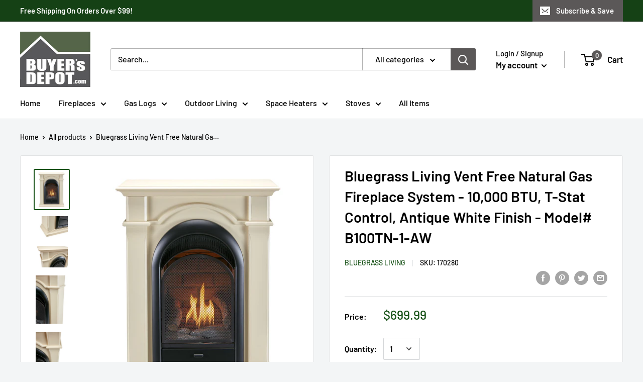

--- FILE ---
content_type: text/html; charset=utf-8
request_url: https://buyersdepot.com/products/bluegrass-living-vent-free-natural-gas-fireplace-system-10-000-btu-t-stat-control-antique-white-finish-model-b100tn-1-aw
body_size: 35274
content:
<!doctype html>

<html class="no-js" lang="en">
  <head>
    <meta name="google-site-verification" content="kWfEsCbpFKE5-YXFIhGY3zTigzy4OPJ-aObc2cH5XIc" />
    <meta charset="utf-8"> 
    <meta http-equiv="X-UA-Compatible" content="IE=edge,chrome=1">
    <meta name="viewport" content="width=device-width, initial-scale=1.0, height=device-height, minimum-scale=1.0, maximum-scale=1.0">
    <meta name="theme-color" content="#165116"><title>Bluegrass Living Vent Free Natural Gas Fireplace System - 10,000 BTU,  &ndash; BuyersDepot.com
</title><meta name="description" content="Bluegrass Living’s Vent Free Natural Gas Fireplaces are an excellent alternative to traditional wood fireplaces. This fireplace with mantel features a stylish arched design with a beautiful ceramic brick liner complete with 10,000 BTU of dancing yellow flames and realistic looking hand painted logs. Economical and effi"><link rel="canonical" href="https://buyersdepot.com/products/bluegrass-living-vent-free-natural-gas-fireplace-system-10-000-btu-t-stat-control-antique-white-finish-model-b100tn-1-aw"><link rel="shortcut icon" href="//buyersdepot.com/cdn/shop/files/Buyers_Depot_Fav_48x48.png?v=1614302867" type="image/png"><link rel="preload" as="style" href="//buyersdepot.com/cdn/shop/t/3/assets/theme.scss.css?v=145925888841160333851759259781">

    <meta property="og:type" content="product">
  <meta property="og:title" content="Bluegrass Living Vent Free Natural Gas Fireplace System - 10,000 BTU, T-Stat Control, Antique White Finish - Model# B100TN-1-AW"><meta property="og:image" content="http://buyersdepot.com/cdn/shop/products/5cd76bcc-555d-431c-88ff-f2d2df11267c_1024x.jpg?v=1615414819">
    <meta property="og:image:secure_url" content="https://buyersdepot.com/cdn/shop/products/5cd76bcc-555d-431c-88ff-f2d2df11267c_1024x.jpg?v=1615414819"><meta property="og:image" content="http://buyersdepot.com/cdn/shop/products/170280-B100TN-1-AW-Details4_1024x.jpg?v=1631131353">
    <meta property="og:image:secure_url" content="https://buyersdepot.com/cdn/shop/products/170280-B100TN-1-AW-Details4_1024x.jpg?v=1631131353"><meta property="og:image" content="http://buyersdepot.com/cdn/shop/products/170280-B100TN-1-AW-Details6_1024x.jpg?v=1631131354">
    <meta property="og:image:secure_url" content="https://buyersdepot.com/cdn/shop/products/170280-B100TN-1-AW-Details6_1024x.jpg?v=1631131354"><meta property="product:price:amount" content="699.99">
  <meta property="product:price:currency" content="USD"><meta property="og:description" content="Bluegrass Living’s Vent Free Natural Gas Fireplaces are an excellent alternative to traditional wood fireplaces. This fireplace with mantel features a stylish arched design with a beautiful ceramic brick liner complete with 10,000 BTU of dancing yellow flames and realistic looking hand painted logs. Economical and effi"><meta property="og:url" content="https://buyersdepot.com/products/bluegrass-living-vent-free-natural-gas-fireplace-system-10-000-btu-t-stat-control-antique-white-finish-model-b100tn-1-aw">
<meta property="og:site_name" content="BuyersDepot.com"><meta name="twitter:card" content="summary"><meta name="twitter:title" content="Bluegrass Living Vent Free Natural Gas Fireplace System - 10,000 BTU, T-Stat Control, Antique White Finish - Model# B100TN-1-AW">
  <meta name="twitter:description" content="Bluegrass Living’s Vent Free Natural Gas Fireplaces are an excellent alternative to traditional wood fireplaces. This fireplace with mantel features a stylish arched design with a beautiful ceramic brick liner complete with 10,000 BTU of dancing yellow flames and realistic looking hand painted logs. Economical and efficient, this fireplace system provides your family with the supplemental heat you need, without skimping on style or ambiance because our realistic logs and burner technology bring the most realistic look and feel of real fire to your home. The Antique White fireplace mantel is sized perfectly for your family’s living room, kitchen, or den. It also includes an optional corner adapter kit that can be used if you want to tuck the fireplace into the corner of your room! Product Features: 10,000 Maximum BTU heats up to 600 square feet of living space">
  <meta name="twitter:image" content="https://buyersdepot.com/cdn/shop/products/5cd76bcc-555d-431c-88ff-f2d2df11267c_600x600_crop_center.jpg?v=1615414819">
 <script src="https://spa.spicegems.com/js/src/latest/scriptTag.js?shop=buyersdepot-com.myshopify.com" type="text/javascript"></script>
<link rel="preconnect" href="//fonts.shopifycdn.com">
    <link rel="dns-prefetch" href="//productreviews.shopifycdn.com">
    <link rel="dns-prefetch" href="//maps.googleapis.com">
    <link rel="dns-prefetch" href="//maps.gstatic.com">

    <script>window.performance && window.performance.mark && window.performance.mark('shopify.content_for_header.start');</script><meta name="google-site-verification" content="kWfEsCbpFKE5-YXFIhGY3zTigzy4OPJ-aObc2cH5XIc">
<meta id="shopify-digital-wallet" name="shopify-digital-wallet" content="/34586230923/digital_wallets/dialog">
<meta name="shopify-checkout-api-token" content="1cb190dc526d5e342b0f6763fab828a6">
<link rel="alternate" type="application/json+oembed" href="https://buyersdepot.com/products/bluegrass-living-vent-free-natural-gas-fireplace-system-10-000-btu-t-stat-control-antique-white-finish-model-b100tn-1-aw.oembed">
<script async="async" src="/checkouts/internal/preloads.js?locale=en-US"></script>
<link rel="preconnect" href="https://shop.app" crossorigin="anonymous">
<script async="async" src="https://shop.app/checkouts/internal/preloads.js?locale=en-US&shop_id=34586230923" crossorigin="anonymous"></script>
<script id="apple-pay-shop-capabilities" type="application/json">{"shopId":34586230923,"countryCode":"US","currencyCode":"USD","merchantCapabilities":["supports3DS"],"merchantId":"gid:\/\/shopify\/Shop\/34586230923","merchantName":"BuyersDepot.com","requiredBillingContactFields":["postalAddress","email","phone"],"requiredShippingContactFields":["postalAddress","email","phone"],"shippingType":"shipping","supportedNetworks":["visa","masterCard","amex","discover","elo","jcb"],"total":{"type":"pending","label":"BuyersDepot.com","amount":"1.00"},"shopifyPaymentsEnabled":true,"supportsSubscriptions":true}</script>
<script id="shopify-features" type="application/json">{"accessToken":"1cb190dc526d5e342b0f6763fab828a6","betas":["rich-media-storefront-analytics"],"domain":"buyersdepot.com","predictiveSearch":true,"shopId":34586230923,"locale":"en"}</script>
<script>var Shopify = Shopify || {};
Shopify.shop = "buyersdepot-com.myshopify.com";
Shopify.locale = "en";
Shopify.currency = {"active":"USD","rate":"1.0"};
Shopify.country = "US";
Shopify.theme = {"name":"Warehouse","id":89831473291,"schema_name":"Warehouse","schema_version":"1.7.4","theme_store_id":871,"role":"main"};
Shopify.theme.handle = "null";
Shopify.theme.style = {"id":null,"handle":null};
Shopify.cdnHost = "buyersdepot.com/cdn";
Shopify.routes = Shopify.routes || {};
Shopify.routes.root = "/";</script>
<script type="module">!function(o){(o.Shopify=o.Shopify||{}).modules=!0}(window);</script>
<script>!function(o){function n(){var o=[];function n(){o.push(Array.prototype.slice.apply(arguments))}return n.q=o,n}var t=o.Shopify=o.Shopify||{};t.loadFeatures=n(),t.autoloadFeatures=n()}(window);</script>
<script>
  window.ShopifyPay = window.ShopifyPay || {};
  window.ShopifyPay.apiHost = "shop.app\/pay";
  window.ShopifyPay.redirectState = null;
</script>
<script id="shop-js-analytics" type="application/json">{"pageType":"product"}</script>
<script defer="defer" async type="module" src="//buyersdepot.com/cdn/shopifycloud/shop-js/modules/v2/client.init-shop-cart-sync_D0dqhulL.en.esm.js"></script>
<script defer="defer" async type="module" src="//buyersdepot.com/cdn/shopifycloud/shop-js/modules/v2/chunk.common_CpVO7qML.esm.js"></script>
<script type="module">
  await import("//buyersdepot.com/cdn/shopifycloud/shop-js/modules/v2/client.init-shop-cart-sync_D0dqhulL.en.esm.js");
await import("//buyersdepot.com/cdn/shopifycloud/shop-js/modules/v2/chunk.common_CpVO7qML.esm.js");

  window.Shopify.SignInWithShop?.initShopCartSync?.({"fedCMEnabled":true,"windoidEnabled":true});

</script>
<script>
  window.Shopify = window.Shopify || {};
  if (!window.Shopify.featureAssets) window.Shopify.featureAssets = {};
  window.Shopify.featureAssets['shop-js'] = {"shop-cart-sync":["modules/v2/client.shop-cart-sync_D9bwt38V.en.esm.js","modules/v2/chunk.common_CpVO7qML.esm.js"],"init-fed-cm":["modules/v2/client.init-fed-cm_BJ8NPuHe.en.esm.js","modules/v2/chunk.common_CpVO7qML.esm.js"],"init-shop-email-lookup-coordinator":["modules/v2/client.init-shop-email-lookup-coordinator_pVrP2-kG.en.esm.js","modules/v2/chunk.common_CpVO7qML.esm.js"],"shop-cash-offers":["modules/v2/client.shop-cash-offers_CNh7FWN-.en.esm.js","modules/v2/chunk.common_CpVO7qML.esm.js","modules/v2/chunk.modal_DKF6x0Jh.esm.js"],"init-shop-cart-sync":["modules/v2/client.init-shop-cart-sync_D0dqhulL.en.esm.js","modules/v2/chunk.common_CpVO7qML.esm.js"],"init-windoid":["modules/v2/client.init-windoid_DaoAelzT.en.esm.js","modules/v2/chunk.common_CpVO7qML.esm.js"],"shop-toast-manager":["modules/v2/client.shop-toast-manager_1DND8Tac.en.esm.js","modules/v2/chunk.common_CpVO7qML.esm.js"],"pay-button":["modules/v2/client.pay-button_CFeQi1r6.en.esm.js","modules/v2/chunk.common_CpVO7qML.esm.js"],"shop-button":["modules/v2/client.shop-button_Ca94MDdQ.en.esm.js","modules/v2/chunk.common_CpVO7qML.esm.js"],"shop-login-button":["modules/v2/client.shop-login-button_DPYNfp1Z.en.esm.js","modules/v2/chunk.common_CpVO7qML.esm.js","modules/v2/chunk.modal_DKF6x0Jh.esm.js"],"avatar":["modules/v2/client.avatar_BTnouDA3.en.esm.js"],"shop-follow-button":["modules/v2/client.shop-follow-button_BMKh4nJE.en.esm.js","modules/v2/chunk.common_CpVO7qML.esm.js","modules/v2/chunk.modal_DKF6x0Jh.esm.js"],"init-customer-accounts-sign-up":["modules/v2/client.init-customer-accounts-sign-up_CJXi5kRN.en.esm.js","modules/v2/client.shop-login-button_DPYNfp1Z.en.esm.js","modules/v2/chunk.common_CpVO7qML.esm.js","modules/v2/chunk.modal_DKF6x0Jh.esm.js"],"init-shop-for-new-customer-accounts":["modules/v2/client.init-shop-for-new-customer-accounts_BoBxkgWu.en.esm.js","modules/v2/client.shop-login-button_DPYNfp1Z.en.esm.js","modules/v2/chunk.common_CpVO7qML.esm.js","modules/v2/chunk.modal_DKF6x0Jh.esm.js"],"init-customer-accounts":["modules/v2/client.init-customer-accounts_DCuDTzpR.en.esm.js","modules/v2/client.shop-login-button_DPYNfp1Z.en.esm.js","modules/v2/chunk.common_CpVO7qML.esm.js","modules/v2/chunk.modal_DKF6x0Jh.esm.js"],"checkout-modal":["modules/v2/client.checkout-modal_U_3e4VxF.en.esm.js","modules/v2/chunk.common_CpVO7qML.esm.js","modules/v2/chunk.modal_DKF6x0Jh.esm.js"],"lead-capture":["modules/v2/client.lead-capture_DEgn0Z8u.en.esm.js","modules/v2/chunk.common_CpVO7qML.esm.js","modules/v2/chunk.modal_DKF6x0Jh.esm.js"],"shop-login":["modules/v2/client.shop-login_CoM5QKZ_.en.esm.js","modules/v2/chunk.common_CpVO7qML.esm.js","modules/v2/chunk.modal_DKF6x0Jh.esm.js"],"payment-terms":["modules/v2/client.payment-terms_BmrqWn8r.en.esm.js","modules/v2/chunk.common_CpVO7qML.esm.js","modules/v2/chunk.modal_DKF6x0Jh.esm.js"]};
</script>
<script>(function() {
  var isLoaded = false;
  function asyncLoad() {
    if (isLoaded) return;
    isLoaded = true;
    var urls = ["https:\/\/cdn-scripts.signifyd.com\/shopify\/script-tag.js?shop=buyersdepot-com.myshopify.com","https:\/\/d10lpsik1i8c69.cloudfront.net\/w.js?shop=buyersdepot-com.myshopify.com","https:\/\/cdnbspa.spicegems.com\/js\/serve\/shop\/buyersdepot-com.myshopify.com\/index_8c62b412aec9d666c447842be92ea799fa236eaf.js?v=infytonow712\u0026shop=buyersdepot-com.myshopify.com"];
    for (var i = 0; i < urls.length; i++) {
      var s = document.createElement('script');
      s.type = 'text/javascript';
      s.async = true;
      s.src = urls[i];
      var x = document.getElementsByTagName('script')[0];
      x.parentNode.insertBefore(s, x);
    }
  };
  if(window.attachEvent) {
    window.attachEvent('onload', asyncLoad);
  } else {
    window.addEventListener('load', asyncLoad, false);
  }
})();</script>
<script id="__st">var __st={"a":34586230923,"offset":-21600,"reqid":"0bb0f08c-a430-4a39-b215-52aca5fa00d4-1765077921","pageurl":"buyersdepot.com\/products\/bluegrass-living-vent-free-natural-gas-fireplace-system-10-000-btu-t-stat-control-antique-white-finish-model-b100tn-1-aw","u":"a7103677f2b0","p":"product","rtyp":"product","rid":6576720707745};</script>
<script>window.ShopifyPaypalV4VisibilityTracking = true;</script>
<script id="captcha-bootstrap">!function(){'use strict';const t='contact',e='account',n='new_comment',o=[[t,t],['blogs',n],['comments',n],[t,'customer']],c=[[e,'customer_login'],[e,'guest_login'],[e,'recover_customer_password'],[e,'create_customer']],r=t=>t.map((([t,e])=>`form[action*='/${t}']:not([data-nocaptcha='true']) input[name='form_type'][value='${e}']`)).join(','),a=t=>()=>t?[...document.querySelectorAll(t)].map((t=>t.form)):[];function s(){const t=[...o],e=r(t);return a(e)}const i='password',u='form_key',d=['recaptcha-v3-token','g-recaptcha-response','h-captcha-response',i],f=()=>{try{return window.sessionStorage}catch{return}},m='__shopify_v',_=t=>t.elements[u];function p(t,e,n=!1){try{const o=window.sessionStorage,c=JSON.parse(o.getItem(e)),{data:r}=function(t){const{data:e,action:n}=t;return t[m]||n?{data:e,action:n}:{data:t,action:n}}(c);for(const[e,n]of Object.entries(r))t.elements[e]&&(t.elements[e].value=n);n&&o.removeItem(e)}catch(o){console.error('form repopulation failed',{error:o})}}const l='form_type',E='cptcha';function T(t){t.dataset[E]=!0}const w=window,h=w.document,L='Shopify',v='ce_forms',y='captcha';let A=!1;((t,e)=>{const n=(g='f06e6c50-85a8-45c8-87d0-21a2b65856fe',I='https://cdn.shopify.com/shopifycloud/storefront-forms-hcaptcha/ce_storefront_forms_captcha_hcaptcha.v1.5.2.iife.js',D={infoText:'Protected by hCaptcha',privacyText:'Privacy',termsText:'Terms'},(t,e,n)=>{const o=w[L][v],c=o.bindForm;if(c)return c(t,g,e,D).then(n);var r;o.q.push([[t,g,e,D],n]),r=I,A||(h.body.append(Object.assign(h.createElement('script'),{id:'captcha-provider',async:!0,src:r})),A=!0)});var g,I,D;w[L]=w[L]||{},w[L][v]=w[L][v]||{},w[L][v].q=[],w[L][y]=w[L][y]||{},w[L][y].protect=function(t,e){n(t,void 0,e),T(t)},Object.freeze(w[L][y]),function(t,e,n,w,h,L){const[v,y,A,g]=function(t,e,n){const i=e?o:[],u=t?c:[],d=[...i,...u],f=r(d),m=r(i),_=r(d.filter((([t,e])=>n.includes(e))));return[a(f),a(m),a(_),s()]}(w,h,L),I=t=>{const e=t.target;return e instanceof HTMLFormElement?e:e&&e.form},D=t=>v().includes(t);t.addEventListener('submit',(t=>{const e=I(t);if(!e)return;const n=D(e)&&!e.dataset.hcaptchaBound&&!e.dataset.recaptchaBound,o=_(e),c=g().includes(e)&&(!o||!o.value);(n||c)&&t.preventDefault(),c&&!n&&(function(t){try{if(!f())return;!function(t){const e=f();if(!e)return;const n=_(t);if(!n)return;const o=n.value;o&&e.removeItem(o)}(t);const e=Array.from(Array(32),(()=>Math.random().toString(36)[2])).join('');!function(t,e){_(t)||t.append(Object.assign(document.createElement('input'),{type:'hidden',name:u})),t.elements[u].value=e}(t,e),function(t,e){const n=f();if(!n)return;const o=[...t.querySelectorAll(`input[type='${i}']`)].map((({name:t})=>t)),c=[...d,...o],r={};for(const[a,s]of new FormData(t).entries())c.includes(a)||(r[a]=s);n.setItem(e,JSON.stringify({[m]:1,action:t.action,data:r}))}(t,e)}catch(e){console.error('failed to persist form',e)}}(e),e.submit())}));const S=(t,e)=>{t&&!t.dataset[E]&&(n(t,e.some((e=>e===t))),T(t))};for(const o of['focusin','change'])t.addEventListener(o,(t=>{const e=I(t);D(e)&&S(e,y())}));const B=e.get('form_key'),M=e.get(l),P=B&&M;t.addEventListener('DOMContentLoaded',(()=>{const t=y();if(P)for(const e of t)e.elements[l].value===M&&p(e,B);[...new Set([...A(),...v().filter((t=>'true'===t.dataset.shopifyCaptcha))])].forEach((e=>S(e,t)))}))}(h,new URLSearchParams(w.location.search),n,t,e,['guest_login'])})(!0,!0)}();</script>
<script integrity="sha256-52AcMU7V7pcBOXWImdc/TAGTFKeNjmkeM1Pvks/DTgc=" data-source-attribution="shopify.loadfeatures" defer="defer" src="//buyersdepot.com/cdn/shopifycloud/storefront/assets/storefront/load_feature-81c60534.js" crossorigin="anonymous"></script>
<script crossorigin="anonymous" defer="defer" src="//buyersdepot.com/cdn/shopifycloud/storefront/assets/shopify_pay/storefront-65b4c6d7.js?v=20250812"></script>
<script data-source-attribution="shopify.dynamic_checkout.dynamic.init">var Shopify=Shopify||{};Shopify.PaymentButton=Shopify.PaymentButton||{isStorefrontPortableWallets:!0,init:function(){window.Shopify.PaymentButton.init=function(){};var t=document.createElement("script");t.src="https://buyersdepot.com/cdn/shopifycloud/portable-wallets/latest/portable-wallets.en.js",t.type="module",document.head.appendChild(t)}};
</script>
<script data-source-attribution="shopify.dynamic_checkout.buyer_consent">
  function portableWalletsHideBuyerConsent(e){var t=document.getElementById("shopify-buyer-consent"),n=document.getElementById("shopify-subscription-policy-button");t&&n&&(t.classList.add("hidden"),t.setAttribute("aria-hidden","true"),n.removeEventListener("click",e))}function portableWalletsShowBuyerConsent(e){var t=document.getElementById("shopify-buyer-consent"),n=document.getElementById("shopify-subscription-policy-button");t&&n&&(t.classList.remove("hidden"),t.removeAttribute("aria-hidden"),n.addEventListener("click",e))}window.Shopify?.PaymentButton&&(window.Shopify.PaymentButton.hideBuyerConsent=portableWalletsHideBuyerConsent,window.Shopify.PaymentButton.showBuyerConsent=portableWalletsShowBuyerConsent);
</script>
<script>
  function portableWalletsCleanup(e){e&&e.src&&console.error("Failed to load portable wallets script "+e.src);var t=document.querySelectorAll("shopify-accelerated-checkout .shopify-payment-button__skeleton, shopify-accelerated-checkout-cart .wallet-cart-button__skeleton"),e=document.getElementById("shopify-buyer-consent");for(let e=0;e<t.length;e++)t[e].remove();e&&e.remove()}function portableWalletsNotLoadedAsModule(e){e instanceof ErrorEvent&&"string"==typeof e.message&&e.message.includes("import.meta")&&"string"==typeof e.filename&&e.filename.includes("portable-wallets")&&(window.removeEventListener("error",portableWalletsNotLoadedAsModule),window.Shopify.PaymentButton.failedToLoad=e,"loading"===document.readyState?document.addEventListener("DOMContentLoaded",window.Shopify.PaymentButton.init):window.Shopify.PaymentButton.init())}window.addEventListener("error",portableWalletsNotLoadedAsModule);
</script>

<script type="module" src="https://buyersdepot.com/cdn/shopifycloud/portable-wallets/latest/portable-wallets.en.js" onError="portableWalletsCleanup(this)" crossorigin="anonymous"></script>
<script nomodule>
  document.addEventListener("DOMContentLoaded", portableWalletsCleanup);
</script>

<link id="shopify-accelerated-checkout-styles" rel="stylesheet" media="screen" href="https://buyersdepot.com/cdn/shopifycloud/portable-wallets/latest/accelerated-checkout-backwards-compat.css" crossorigin="anonymous">
<style id="shopify-accelerated-checkout-cart">
        #shopify-buyer-consent {
  margin-top: 1em;
  display: inline-block;
  width: 100%;
}

#shopify-buyer-consent.hidden {
  display: none;
}

#shopify-subscription-policy-button {
  background: none;
  border: none;
  padding: 0;
  text-decoration: underline;
  font-size: inherit;
  cursor: pointer;
}

#shopify-subscription-policy-button::before {
  box-shadow: none;
}

      </style>

<script>window.performance && window.performance.mark && window.performance.mark('shopify.content_for_header.end');</script>

    
  <script type="application/ld+json">
  {
    "@context": "http://schema.org",
    "@type": "Product",
    "offers": [{
          "@type": "Offer",
          "name": "Default Title",
          "availability":"https://schema.org/OutOfStock",
          "price": 699.99,
          "priceCurrency": "USD",
          "priceValidUntil": "2025-12-16","sku": "170280","url": "/products/bluegrass-living-vent-free-natural-gas-fireplace-system-10-000-btu-t-stat-control-antique-white-finish-model-b100tn-1-aw/products/bluegrass-living-vent-free-natural-gas-fireplace-system-10-000-btu-t-stat-control-antique-white-finish-model-b100tn-1-aw?variant=39370305306785"
        }
],
      "gtin12": "815192024068",
      "productId": "815192024068",
    "brand": {
      "name": "Bluegrass Living"
    },
    "name": "Bluegrass Living Vent Free Natural Gas Fireplace System - 10,000 BTU, T-Stat Control, Antique White Finish - Model# B100TN-1-AW",
    "description": "Bluegrass Living’s Vent Free Natural Gas Fireplaces are an excellent alternative to traditional wood fireplaces. This fireplace with mantel features a stylish arched design with a beautiful ceramic brick liner complete with 10,000 BTU of dancing yellow flames and realistic looking hand painted logs.\nEconomical and efficient, this fireplace system provides your family with the supplemental heat you need, without skimping on style or ambiance because our realistic logs and burner technology bring the most realistic look and feel of real fire to your home.\nThe Antique White fireplace mantel is sized perfectly for your family’s living room, kitchen, or den. It also includes an optional corner adapter kit that can be used if you want to tuck the fireplace into the corner of your room!\nProduct Features:\n\n10,000 Maximum BTU heats up to 600 square feet of living space\nOperates off Natural Gas only\nThermostat Control - Automatically cycles on and off to maintain desired setting\nAntique White Furniture Grade Finish\nMantel included an optional corner adapter kit which can be used if fireplace is placed in the corner of a room.\n5 realistic hand painted Ceramic Fiber Logs\nBeautiful Ceramic Fiber Brick Liner\nEconomical: 99.9% efficient. No outside duct or chimney needed!\nSafety Assurance: O.D.S. (Oxygen Depletion Sensor) included with automatic shut-off\nSingle precision ported ventless gas burner\nBattery assisted Piezo ignition\nArched style gas fireplace insert\nPFS Certified\nProduct Weight: 84.5 lbs.\nGas Fireplace Insert Model Number: B100TN\nFireplace Mantel Model Number: PCS150-1-AW\nSome assembly required\n1 Year Limited Warranty\n\n\nFireplace Mantel Dimensions\n\nMantel without Corner Adapter: 36\" H x 28\" W x 12.75\" D\nMantel with Corner Adapter: 36\" H x 28\" W x 25.25\" D\n\n\nWhat’s in the Box:\n\nVentless Fireplace Insert - Qty. 1\nFireplace Wood Mantel - Qty. 1\nCeramic Fiber Log Set - Qty. 1\nHardware Pack - Qty. 1\n\nNote: This item ships in two boxes.\n\nThis Product Is Shipped Via Truck Freight Truck Freight Shipments:All truck freight shipments require a customer contact telephone number when the order is placed. The freight carrier will contact you via telephone to make a delivery appointment. The customer is responsible to unload the truck freight shipments. For your convenience, a lift-gate service is included, which lowers the products to the ground.\n\nPlease Note: Check your local regulations before purchasing and installation. We recommend that our products be installed and serviced by professionals who are certified in the U.S. by NFI (National Fireplace Institute).\n\nWARNING Click Here for detailed information on Prop 65.\n\nProduct Manuals\nInsert Manual\nMantel Manual",
    "category": "05. Indoor Vent Free Fireplace Systems",
    "url": "/products/bluegrass-living-vent-free-natural-gas-fireplace-system-10-000-btu-t-stat-control-antique-white-finish-model-b100tn-1-aw/products/bluegrass-living-vent-free-natural-gas-fireplace-system-10-000-btu-t-stat-control-antique-white-finish-model-b100tn-1-aw",
    "sku": "170280",
    "image": {
      "@type": "ImageObject",
      "url": "https://buyersdepot.com/cdn/shop/products/5cd76bcc-555d-431c-88ff-f2d2df11267c_1024x.jpg?v=1615414819",
      "image": "https://buyersdepot.com/cdn/shop/products/5cd76bcc-555d-431c-88ff-f2d2df11267c_1024x.jpg?v=1615414819",
      "name": "Bluegrass Living Vent Free Natural Gas Fireplace System - 10,000 BTU, T-Stat Control, Antique White Finish - Model# B100TN-1-AW",
      "width": "1024",
      "height": "1024"
    }
  }
  </script>



  <script type="application/ld+json">
  {
    "@context": "http://schema.org",
    "@type": "BreadcrumbList",
  "itemListElement": [{
      "@type": "ListItem",
      "position": 1,
      "name": "Home",
      "item": "https://buyersdepot.com"
    },{
          "@type": "ListItem",
          "position": 2,
          "name": "Bluegrass Living Vent Free Natural Gas Fireplace System - 10,000 BTU, T-Stat Control, Antique White Finish - Model# B100TN-1-AW",
          "item": "https://buyersdepot.com/products/bluegrass-living-vent-free-natural-gas-fireplace-system-10-000-btu-t-stat-control-antique-white-finish-model-b100tn-1-aw"
        }]
  }
  </script>


    <script>
      // This allows to expose several variables to the global scope, to be used in scripts
      window.theme = {
        template: "product",
        localeRootUrl: '',
        shopCurrency: "USD",
        cartCount: 0,
        customerId: null,
        moneyFormat: "${{amount}}",
        moneyWithCurrencyFormat: "${{amount}} USD",
        useNativeMultiCurrency: false,
        currencyConversionEnabled: false,
        currencyConversionMoneyFormat: "money_format",
        currencyConversionRoundAmounts: false,
        showDiscount: true,
        discountMode: "saving",
        searchMode: "product",
        cartType: "drawer"
      };

      window.languages = {
        collectionOnSaleLabel: "Save {{savings}}",
        productFormUnavailable: "Unavailable",
        productFormAddToCart: "Add to cart",
        productFormSoldOut: "Sold out",
        shippingEstimatorNoResults: "No shipping could be found for your address.",
        shippingEstimatorOneResult: "There is one shipping rate for your address:",
        shippingEstimatorMultipleResults: "There are {{count}} shipping rates for your address:",
        shippingEstimatorErrors: "There are some errors:"
      };

      window.lazySizesConfig = {
        loadHidden: false,
        hFac: 0.8,
        expFactor: 3,
        customMedia: {
          '--phone': '(max-width: 640px)',
          '--tablet': '(min-width: 641px) and (max-width: 1023px)',
          '--lap': '(min-width: 1024px)'
        }
      };

      document.documentElement.className = document.documentElement.className.replace('no-js', 'js');
    </script>

    <script src="//buyersdepot.com/cdn/shop/t/3/assets/lazysizes.min.js?v=38423348123636194381582909942" async></script>

    
<script src="//polyfill-fastly.net/v3/polyfill.min.js?unknown=polyfill&features=fetch,Element.prototype.closest,Element.prototype.matches,Element.prototype.remove,Element.prototype.classList,Array.prototype.includes,Array.prototype.fill,String.prototype.includes,String.prototype.padStart,Object.assign,CustomEvent,Intl,URL,DOMTokenList,IntersectionObserver,IntersectionObserverEntry" defer></script>
    <script src="//buyersdepot.com/cdn/shop/t/3/assets/libs.min.js?v=141095812039519903031582909942" defer></script>
    <script src="//buyersdepot.com/cdn/shop/t/3/assets/theme.min.js?v=29327883868518776331582909947" defer></script>
    <script src="//buyersdepot.com/cdn/shop/t/3/assets/custom.js?v=90373254691674712701582909945" defer></script>

    <link rel="stylesheet" href="//buyersdepot.com/cdn/shop/t/3/assets/theme.scss.css?v=145925888841160333851759259781">

    <script>
      (function () {
        window.onpageshow = function() {
          // We force re-freshing the cart content onpageshow, as most browsers will serve a cache copy when hitting the
          // back button, which cause staled data
          document.documentElement.dispatchEvent(new CustomEvent('cart:refresh', {
            bubbles: true
          }));
        };
      })();
    </script>
  
  <link href="https://monorail-edge.shopifysvc.com" rel="dns-prefetch">
<script>(function(){if ("sendBeacon" in navigator && "performance" in window) {try {var session_token_from_headers = performance.getEntriesByType('navigation')[0].serverTiming.find(x => x.name == '_s').description;} catch {var session_token_from_headers = undefined;}var session_cookie_matches = document.cookie.match(/_shopify_s=([^;]*)/);var session_token_from_cookie = session_cookie_matches && session_cookie_matches.length === 2 ? session_cookie_matches[1] : "";var session_token = session_token_from_headers || session_token_from_cookie || "";function handle_abandonment_event(e) {var entries = performance.getEntries().filter(function(entry) {return /monorail-edge.shopifysvc.com/.test(entry.name);});if (!window.abandonment_tracked && entries.length === 0) {window.abandonment_tracked = true;var currentMs = Date.now();var navigation_start = performance.timing.navigationStart;var payload = {shop_id: 34586230923,url: window.location.href,navigation_start,duration: currentMs - navigation_start,session_token,page_type: "product"};window.navigator.sendBeacon("https://monorail-edge.shopifysvc.com/v1/produce", JSON.stringify({schema_id: "online_store_buyer_site_abandonment/1.1",payload: payload,metadata: {event_created_at_ms: currentMs,event_sent_at_ms: currentMs}}));}}window.addEventListener('pagehide', handle_abandonment_event);}}());</script>
<script id="web-pixels-manager-setup">(function e(e,d,r,n,o){if(void 0===o&&(o={}),!Boolean(null===(a=null===(i=window.Shopify)||void 0===i?void 0:i.analytics)||void 0===a?void 0:a.replayQueue)){var i,a;window.Shopify=window.Shopify||{};var t=window.Shopify;t.analytics=t.analytics||{};var s=t.analytics;s.replayQueue=[],s.publish=function(e,d,r){return s.replayQueue.push([e,d,r]),!0};try{self.performance.mark("wpm:start")}catch(e){}var l=function(){var e={modern:/Edge?\/(1{2}[4-9]|1[2-9]\d|[2-9]\d{2}|\d{4,})\.\d+(\.\d+|)|Firefox\/(1{2}[4-9]|1[2-9]\d|[2-9]\d{2}|\d{4,})\.\d+(\.\d+|)|Chrom(ium|e)\/(9{2}|\d{3,})\.\d+(\.\d+|)|(Maci|X1{2}).+ Version\/(15\.\d+|(1[6-9]|[2-9]\d|\d{3,})\.\d+)([,.]\d+|)( \(\w+\)|)( Mobile\/\w+|) Safari\/|Chrome.+OPR\/(9{2}|\d{3,})\.\d+\.\d+|(CPU[ +]OS|iPhone[ +]OS|CPU[ +]iPhone|CPU IPhone OS|CPU iPad OS)[ +]+(15[._]\d+|(1[6-9]|[2-9]\d|\d{3,})[._]\d+)([._]\d+|)|Android:?[ /-](13[3-9]|1[4-9]\d|[2-9]\d{2}|\d{4,})(\.\d+|)(\.\d+|)|Android.+Firefox\/(13[5-9]|1[4-9]\d|[2-9]\d{2}|\d{4,})\.\d+(\.\d+|)|Android.+Chrom(ium|e)\/(13[3-9]|1[4-9]\d|[2-9]\d{2}|\d{4,})\.\d+(\.\d+|)|SamsungBrowser\/([2-9]\d|\d{3,})\.\d+/,legacy:/Edge?\/(1[6-9]|[2-9]\d|\d{3,})\.\d+(\.\d+|)|Firefox\/(5[4-9]|[6-9]\d|\d{3,})\.\d+(\.\d+|)|Chrom(ium|e)\/(5[1-9]|[6-9]\d|\d{3,})\.\d+(\.\d+|)([\d.]+$|.*Safari\/(?![\d.]+ Edge\/[\d.]+$))|(Maci|X1{2}).+ Version\/(10\.\d+|(1[1-9]|[2-9]\d|\d{3,})\.\d+)([,.]\d+|)( \(\w+\)|)( Mobile\/\w+|) Safari\/|Chrome.+OPR\/(3[89]|[4-9]\d|\d{3,})\.\d+\.\d+|(CPU[ +]OS|iPhone[ +]OS|CPU[ +]iPhone|CPU IPhone OS|CPU iPad OS)[ +]+(10[._]\d+|(1[1-9]|[2-9]\d|\d{3,})[._]\d+)([._]\d+|)|Android:?[ /-](13[3-9]|1[4-9]\d|[2-9]\d{2}|\d{4,})(\.\d+|)(\.\d+|)|Mobile Safari.+OPR\/([89]\d|\d{3,})\.\d+\.\d+|Android.+Firefox\/(13[5-9]|1[4-9]\d|[2-9]\d{2}|\d{4,})\.\d+(\.\d+|)|Android.+Chrom(ium|e)\/(13[3-9]|1[4-9]\d|[2-9]\d{2}|\d{4,})\.\d+(\.\d+|)|Android.+(UC? ?Browser|UCWEB|U3)[ /]?(15\.([5-9]|\d{2,})|(1[6-9]|[2-9]\d|\d{3,})\.\d+)\.\d+|SamsungBrowser\/(5\.\d+|([6-9]|\d{2,})\.\d+)|Android.+MQ{2}Browser\/(14(\.(9|\d{2,})|)|(1[5-9]|[2-9]\d|\d{3,})(\.\d+|))(\.\d+|)|K[Aa][Ii]OS\/(3\.\d+|([4-9]|\d{2,})\.\d+)(\.\d+|)/},d=e.modern,r=e.legacy,n=navigator.userAgent;return n.match(d)?"modern":n.match(r)?"legacy":"unknown"}(),u="modern"===l?"modern":"legacy",c=(null!=n?n:{modern:"",legacy:""})[u],f=function(e){return[e.baseUrl,"/wpm","/b",e.hashVersion,"modern"===e.buildTarget?"m":"l",".js"].join("")}({baseUrl:d,hashVersion:r,buildTarget:u}),m=function(e){var d=e.version,r=e.bundleTarget,n=e.surface,o=e.pageUrl,i=e.monorailEndpoint;return{emit:function(e){var a=e.status,t=e.errorMsg,s=(new Date).getTime(),l=JSON.stringify({metadata:{event_sent_at_ms:s},events:[{schema_id:"web_pixels_manager_load/3.1",payload:{version:d,bundle_target:r,page_url:o,status:a,surface:n,error_msg:t},metadata:{event_created_at_ms:s}}]});if(!i)return console&&console.warn&&console.warn("[Web Pixels Manager] No Monorail endpoint provided, skipping logging."),!1;try{return self.navigator.sendBeacon.bind(self.navigator)(i,l)}catch(e){}var u=new XMLHttpRequest;try{return u.open("POST",i,!0),u.setRequestHeader("Content-Type","text/plain"),u.send(l),!0}catch(e){return console&&console.warn&&console.warn("[Web Pixels Manager] Got an unhandled error while logging to Monorail."),!1}}}}({version:r,bundleTarget:l,surface:e.surface,pageUrl:self.location.href,monorailEndpoint:e.monorailEndpoint});try{o.browserTarget=l,function(e){var d=e.src,r=e.async,n=void 0===r||r,o=e.onload,i=e.onerror,a=e.sri,t=e.scriptDataAttributes,s=void 0===t?{}:t,l=document.createElement("script"),u=document.querySelector("head"),c=document.querySelector("body");if(l.async=n,l.src=d,a&&(l.integrity=a,l.crossOrigin="anonymous"),s)for(var f in s)if(Object.prototype.hasOwnProperty.call(s,f))try{l.dataset[f]=s[f]}catch(e){}if(o&&l.addEventListener("load",o),i&&l.addEventListener("error",i),u)u.appendChild(l);else{if(!c)throw new Error("Did not find a head or body element to append the script");c.appendChild(l)}}({src:f,async:!0,onload:function(){if(!function(){var e,d;return Boolean(null===(d=null===(e=window.Shopify)||void 0===e?void 0:e.analytics)||void 0===d?void 0:d.initialized)}()){var d=window.webPixelsManager.init(e)||void 0;if(d){var r=window.Shopify.analytics;r.replayQueue.forEach((function(e){var r=e[0],n=e[1],o=e[2];d.publishCustomEvent(r,n,o)})),r.replayQueue=[],r.publish=d.publishCustomEvent,r.visitor=d.visitor,r.initialized=!0}}},onerror:function(){return m.emit({status:"failed",errorMsg:"".concat(f," has failed to load")})},sri:function(e){var d=/^sha384-[A-Za-z0-9+/=]+$/;return"string"==typeof e&&d.test(e)}(c)?c:"",scriptDataAttributes:o}),m.emit({status:"loading"})}catch(e){m.emit({status:"failed",errorMsg:(null==e?void 0:e.message)||"Unknown error"})}}})({shopId: 34586230923,storefrontBaseUrl: "https://buyersdepot.com",extensionsBaseUrl: "https://extensions.shopifycdn.com/cdn/shopifycloud/web-pixels-manager",monorailEndpoint: "https://monorail-edge.shopifysvc.com/unstable/produce_batch",surface: "storefront-renderer",enabledBetaFlags: ["2dca8a86"],webPixelsConfigList: [{"id":"460095728","configuration":"{\"config\":\"{\\\"pixel_id\\\":\\\"AW-629008633\\\",\\\"target_country\\\":\\\"US\\\",\\\"gtag_events\\\":[{\\\"type\\\":\\\"search\\\",\\\"action_label\\\":\\\"AW-629008633\\\/s9A3CLarguoBEPnR96sC\\\"},{\\\"type\\\":\\\"begin_checkout\\\",\\\"action_label\\\":\\\"AW-629008633\\\/PNa6CLOrguoBEPnR96sC\\\"},{\\\"type\\\":\\\"view_item\\\",\\\"action_label\\\":[\\\"AW-629008633\\\/1DHDCK2rguoBEPnR96sC\\\",\\\"MC-MZ2DB4BLZG\\\"]},{\\\"type\\\":\\\"purchase\\\",\\\"action_label\\\":[\\\"AW-629008633\\\/K4_wCKqrguoBEPnR96sC\\\",\\\"MC-MZ2DB4BLZG\\\"]},{\\\"type\\\":\\\"page_view\\\",\\\"action_label\\\":[\\\"AW-629008633\\\/RaJUCKerguoBEPnR96sC\\\",\\\"MC-MZ2DB4BLZG\\\"]},{\\\"type\\\":\\\"add_payment_info\\\",\\\"action_label\\\":\\\"AW-629008633\\\/SuNACLmrguoBEPnR96sC\\\"},{\\\"type\\\":\\\"add_to_cart\\\",\\\"action_label\\\":\\\"AW-629008633\\\/9S7XCLCrguoBEPnR96sC\\\"}],\\\"enable_monitoring_mode\\\":false}\"}","eventPayloadVersion":"v1","runtimeContext":"OPEN","scriptVersion":"b2a88bafab3e21179ed38636efcd8a93","type":"APP","apiClientId":1780363,"privacyPurposes":[],"dataSharingAdjustments":{"protectedCustomerApprovalScopes":["read_customer_address","read_customer_email","read_customer_name","read_customer_personal_data","read_customer_phone"]}},{"id":"86278384","eventPayloadVersion":"v1","runtimeContext":"LAX","scriptVersion":"1","type":"CUSTOM","privacyPurposes":["ANALYTICS"],"name":"Google Analytics tag (migrated)"},{"id":"shopify-app-pixel","configuration":"{}","eventPayloadVersion":"v1","runtimeContext":"STRICT","scriptVersion":"0450","apiClientId":"shopify-pixel","type":"APP","privacyPurposes":["ANALYTICS","MARKETING"]},{"id":"shopify-custom-pixel","eventPayloadVersion":"v1","runtimeContext":"LAX","scriptVersion":"0450","apiClientId":"shopify-pixel","type":"CUSTOM","privacyPurposes":["ANALYTICS","MARKETING"]}],isMerchantRequest: false,initData: {"shop":{"name":"BuyersDepot.com","paymentSettings":{"currencyCode":"USD"},"myshopifyDomain":"buyersdepot-com.myshopify.com","countryCode":"US","storefrontUrl":"https:\/\/buyersdepot.com"},"customer":null,"cart":null,"checkout":null,"productVariants":[{"price":{"amount":699.99,"currencyCode":"USD"},"product":{"title":"Bluegrass Living Vent Free Natural Gas Fireplace System - 10,000 BTU, T-Stat Control, Antique White Finish - Model# B100TN-1-AW","vendor":"Bluegrass Living","id":"6576720707745","untranslatedTitle":"Bluegrass Living Vent Free Natural Gas Fireplace System - 10,000 BTU, T-Stat Control, Antique White Finish - Model# B100TN-1-AW","url":"\/products\/bluegrass-living-vent-free-natural-gas-fireplace-system-10-000-btu-t-stat-control-antique-white-finish-model-b100tn-1-aw","type":"05. Indoor Vent Free Fireplace Systems"},"id":"39370305306785","image":{"src":"\/\/buyersdepot.com\/cdn\/shop\/products\/5cd76bcc-555d-431c-88ff-f2d2df11267c.jpg?v=1615414819"},"sku":"170280","title":"Default Title","untranslatedTitle":"Default Title"}],"purchasingCompany":null},},"https://buyersdepot.com/cdn","ae1676cfwd2530674p4253c800m34e853cb",{"modern":"","legacy":""},{"shopId":"34586230923","storefrontBaseUrl":"https:\/\/buyersdepot.com","extensionBaseUrl":"https:\/\/extensions.shopifycdn.com\/cdn\/shopifycloud\/web-pixels-manager","surface":"storefront-renderer","enabledBetaFlags":"[\"2dca8a86\"]","isMerchantRequest":"false","hashVersion":"ae1676cfwd2530674p4253c800m34e853cb","publish":"custom","events":"[[\"page_viewed\",{}],[\"product_viewed\",{\"productVariant\":{\"price\":{\"amount\":699.99,\"currencyCode\":\"USD\"},\"product\":{\"title\":\"Bluegrass Living Vent Free Natural Gas Fireplace System - 10,000 BTU, T-Stat Control, Antique White Finish - Model# B100TN-1-AW\",\"vendor\":\"Bluegrass Living\",\"id\":\"6576720707745\",\"untranslatedTitle\":\"Bluegrass Living Vent Free Natural Gas Fireplace System - 10,000 BTU, T-Stat Control, Antique White Finish - Model# B100TN-1-AW\",\"url\":\"\/products\/bluegrass-living-vent-free-natural-gas-fireplace-system-10-000-btu-t-stat-control-antique-white-finish-model-b100tn-1-aw\",\"type\":\"05. Indoor Vent Free Fireplace Systems\"},\"id\":\"39370305306785\",\"image\":{\"src\":\"\/\/buyersdepot.com\/cdn\/shop\/products\/5cd76bcc-555d-431c-88ff-f2d2df11267c.jpg?v=1615414819\"},\"sku\":\"170280\",\"title\":\"Default Title\",\"untranslatedTitle\":\"Default Title\"}}]]"});</script><script>
  window.ShopifyAnalytics = window.ShopifyAnalytics || {};
  window.ShopifyAnalytics.meta = window.ShopifyAnalytics.meta || {};
  window.ShopifyAnalytics.meta.currency = 'USD';
  var meta = {"product":{"id":6576720707745,"gid":"gid:\/\/shopify\/Product\/6576720707745","vendor":"Bluegrass Living","type":"05. Indoor Vent Free Fireplace Systems","variants":[{"id":39370305306785,"price":69999,"name":"Bluegrass Living Vent Free Natural Gas Fireplace System - 10,000 BTU, T-Stat Control, Antique White Finish - Model# B100TN-1-AW","public_title":null,"sku":"170280"}],"remote":false},"page":{"pageType":"product","resourceType":"product","resourceId":6576720707745}};
  for (var attr in meta) {
    window.ShopifyAnalytics.meta[attr] = meta[attr];
  }
</script>
<script class="analytics">
  (function () {
    var customDocumentWrite = function(content) {
      var jquery = null;

      if (window.jQuery) {
        jquery = window.jQuery;
      } else if (window.Checkout && window.Checkout.$) {
        jquery = window.Checkout.$;
      }

      if (jquery) {
        jquery('body').append(content);
      }
    };

    var hasLoggedConversion = function(token) {
      if (token) {
        return document.cookie.indexOf('loggedConversion=' + token) !== -1;
      }
      return false;
    }

    var setCookieIfConversion = function(token) {
      if (token) {
        var twoMonthsFromNow = new Date(Date.now());
        twoMonthsFromNow.setMonth(twoMonthsFromNow.getMonth() + 2);

        document.cookie = 'loggedConversion=' + token + '; expires=' + twoMonthsFromNow;
      }
    }

    var trekkie = window.ShopifyAnalytics.lib = window.trekkie = window.trekkie || [];
    if (trekkie.integrations) {
      return;
    }
    trekkie.methods = [
      'identify',
      'page',
      'ready',
      'track',
      'trackForm',
      'trackLink'
    ];
    trekkie.factory = function(method) {
      return function() {
        var args = Array.prototype.slice.call(arguments);
        args.unshift(method);
        trekkie.push(args);
        return trekkie;
      };
    };
    for (var i = 0; i < trekkie.methods.length; i++) {
      var key = trekkie.methods[i];
      trekkie[key] = trekkie.factory(key);
    }
    trekkie.load = function(config) {
      trekkie.config = config || {};
      trekkie.config.initialDocumentCookie = document.cookie;
      var first = document.getElementsByTagName('script')[0];
      var script = document.createElement('script');
      script.type = 'text/javascript';
      script.onerror = function(e) {
        var scriptFallback = document.createElement('script');
        scriptFallback.type = 'text/javascript';
        scriptFallback.onerror = function(error) {
                var Monorail = {
      produce: function produce(monorailDomain, schemaId, payload) {
        var currentMs = new Date().getTime();
        var event = {
          schema_id: schemaId,
          payload: payload,
          metadata: {
            event_created_at_ms: currentMs,
            event_sent_at_ms: currentMs
          }
        };
        return Monorail.sendRequest("https://" + monorailDomain + "/v1/produce", JSON.stringify(event));
      },
      sendRequest: function sendRequest(endpointUrl, payload) {
        // Try the sendBeacon API
        if (window && window.navigator && typeof window.navigator.sendBeacon === 'function' && typeof window.Blob === 'function' && !Monorail.isIos12()) {
          var blobData = new window.Blob([payload], {
            type: 'text/plain'
          });

          if (window.navigator.sendBeacon(endpointUrl, blobData)) {
            return true;
          } // sendBeacon was not successful

        } // XHR beacon

        var xhr = new XMLHttpRequest();

        try {
          xhr.open('POST', endpointUrl);
          xhr.setRequestHeader('Content-Type', 'text/plain');
          xhr.send(payload);
        } catch (e) {
          console.log(e);
        }

        return false;
      },
      isIos12: function isIos12() {
        return window.navigator.userAgent.lastIndexOf('iPhone; CPU iPhone OS 12_') !== -1 || window.navigator.userAgent.lastIndexOf('iPad; CPU OS 12_') !== -1;
      }
    };
    Monorail.produce('monorail-edge.shopifysvc.com',
      'trekkie_storefront_load_errors/1.1',
      {shop_id: 34586230923,
      theme_id: 89831473291,
      app_name: "storefront",
      context_url: window.location.href,
      source_url: "//buyersdepot.com/cdn/s/trekkie.storefront.94e7babdf2ec3663c2b14be7d5a3b25b9303ebb0.min.js"});

        };
        scriptFallback.async = true;
        scriptFallback.src = '//buyersdepot.com/cdn/s/trekkie.storefront.94e7babdf2ec3663c2b14be7d5a3b25b9303ebb0.min.js';
        first.parentNode.insertBefore(scriptFallback, first);
      };
      script.async = true;
      script.src = '//buyersdepot.com/cdn/s/trekkie.storefront.94e7babdf2ec3663c2b14be7d5a3b25b9303ebb0.min.js';
      first.parentNode.insertBefore(script, first);
    };
    trekkie.load(
      {"Trekkie":{"appName":"storefront","development":false,"defaultAttributes":{"shopId":34586230923,"isMerchantRequest":null,"themeId":89831473291,"themeCityHash":"10641394679861972150","contentLanguage":"en","currency":"USD","eventMetadataId":"3700d073-c27e-457f-bf3a-af4ab96c36b0"},"isServerSideCookieWritingEnabled":true,"monorailRegion":"shop_domain","enabledBetaFlags":["f0df213a"]},"Session Attribution":{},"S2S":{"facebookCapiEnabled":false,"source":"trekkie-storefront-renderer","apiClientId":580111}}
    );

    var loaded = false;
    trekkie.ready(function() {
      if (loaded) return;
      loaded = true;

      window.ShopifyAnalytics.lib = window.trekkie;

      var originalDocumentWrite = document.write;
      document.write = customDocumentWrite;
      try { window.ShopifyAnalytics.merchantGoogleAnalytics.call(this); } catch(error) {};
      document.write = originalDocumentWrite;

      window.ShopifyAnalytics.lib.page(null,{"pageType":"product","resourceType":"product","resourceId":6576720707745,"shopifyEmitted":true});

      var match = window.location.pathname.match(/checkouts\/(.+)\/(thank_you|post_purchase)/)
      var token = match? match[1]: undefined;
      if (!hasLoggedConversion(token)) {
        setCookieIfConversion(token);
        window.ShopifyAnalytics.lib.track("Viewed Product",{"currency":"USD","variantId":39370305306785,"productId":6576720707745,"productGid":"gid:\/\/shopify\/Product\/6576720707745","name":"Bluegrass Living Vent Free Natural Gas Fireplace System - 10,000 BTU, T-Stat Control, Antique White Finish - Model# B100TN-1-AW","price":"699.99","sku":"170280","brand":"Bluegrass Living","variant":null,"category":"05. Indoor Vent Free Fireplace Systems","nonInteraction":true,"remote":false},undefined,undefined,{"shopifyEmitted":true});
      window.ShopifyAnalytics.lib.track("monorail:\/\/trekkie_storefront_viewed_product\/1.1",{"currency":"USD","variantId":39370305306785,"productId":6576720707745,"productGid":"gid:\/\/shopify\/Product\/6576720707745","name":"Bluegrass Living Vent Free Natural Gas Fireplace System - 10,000 BTU, T-Stat Control, Antique White Finish - Model# B100TN-1-AW","price":"699.99","sku":"170280","brand":"Bluegrass Living","variant":null,"category":"05. Indoor Vent Free Fireplace Systems","nonInteraction":true,"remote":false,"referer":"https:\/\/buyersdepot.com\/products\/bluegrass-living-vent-free-natural-gas-fireplace-system-10-000-btu-t-stat-control-antique-white-finish-model-b100tn-1-aw"});
      }
    });


        var eventsListenerScript = document.createElement('script');
        eventsListenerScript.async = true;
        eventsListenerScript.src = "//buyersdepot.com/cdn/shopifycloud/storefront/assets/shop_events_listener-3da45d37.js";
        document.getElementsByTagName('head')[0].appendChild(eventsListenerScript);

})();</script>
  <script>
  if (!window.ga || (window.ga && typeof window.ga !== 'function')) {
    window.ga = function ga() {
      (window.ga.q = window.ga.q || []).push(arguments);
      if (window.Shopify && window.Shopify.analytics && typeof window.Shopify.analytics.publish === 'function') {
        window.Shopify.analytics.publish("ga_stub_called", {}, {sendTo: "google_osp_migration"});
      }
      console.error("Shopify's Google Analytics stub called with:", Array.from(arguments), "\nSee https://help.shopify.com/manual/promoting-marketing/pixels/pixel-migration#google for more information.");
    };
    if (window.Shopify && window.Shopify.analytics && typeof window.Shopify.analytics.publish === 'function') {
      window.Shopify.analytics.publish("ga_stub_initialized", {}, {sendTo: "google_osp_migration"});
    }
  }
</script>
<script
  defer
  src="https://buyersdepot.com/cdn/shopifycloud/perf-kit/shopify-perf-kit-2.1.2.min.js"
  data-application="storefront-renderer"
  data-shop-id="34586230923"
  data-render-region="gcp-us-east1"
  data-page-type="product"
  data-theme-instance-id="89831473291"
  data-theme-name="Warehouse"
  data-theme-version="1.7.4"
  data-monorail-region="shop_domain"
  data-resource-timing-sampling-rate="10"
  data-shs="true"
  data-shs-beacon="true"
  data-shs-export-with-fetch="true"
  data-shs-logs-sample-rate="1"
></script>
</head>

  <body class="warehouse--v1  template-product" data-instant-intensity="viewport">
    <span class="loading-bar"></span>

    <div id="shopify-section-announcement-bar" class="shopify-section"><section data-section-id="announcement-bar" data-section-type="announcement-bar" data-section-settings='{
    "showNewsletter": true
  }'><div id="announcement-bar-newsletter" class="announcement-bar__newsletter hidden-phone" aria-hidden="true">
        <div class="container">
          <div class="announcement-bar__close-container">
            <button class="announcement-bar__close" data-action="toggle-newsletter"><svg class="icon icon--close" viewBox="0 0 19 19" role="presentation">
      <path d="M9.1923882 8.39339828l7.7781745-7.7781746 1.4142136 1.41421357-7.7781746 7.77817459 7.7781746 7.77817456L16.9705627 19l-7.7781745-7.7781746L1.41421356 19 0 17.5857864l7.7781746-7.77817456L0 2.02943725 1.41421356.61522369 9.1923882 8.39339828z" fill="currentColor" fill-rule="evenodd"></path>
    </svg></button>
          </div>
        </div>

        <div class="container container--extra-narrow">
          <div class="announcement-bar__newsletter-inner"><h2 class="heading h1">Newsletter</h2><div class="rte">
                <p>Sign up for exclusive email, special offers & latest news!</p>
              </div><div class="newsletter"><form method="post" action="/contact#newsletter-announcement-bar" id="newsletter-announcement-bar" accept-charset="UTF-8" class="form newsletter__form"><input type="hidden" name="form_type" value="customer" /><input type="hidden" name="utf8" value="✓" /><input type="hidden" name="contact[tags]" value="newsletter">
                  <input type="hidden" name="contact[context]" value="announcement-bar">

                  <div class="form__input-row">
                    <div class="form__input-wrapper form__input-wrapper--labelled">
                      <input type="email" id="announcement[contact][email]" name="contact[email]" class="form__field form__field--text" autofocus required>
                      <label for="announcement[contact][email]" class="form__floating-label">Your email</label>
                    </div>

                    <button type="submit" class="form__submit button button--primary">Subscribe</button>
                  </div></form></div>
          </div>
        </div>
      </div><div class="announcement-bar">
      <div class="container">
        <div class="announcement-bar__inner"><p class="announcement-bar__content announcement-bar__content--left">Free Shipping On Orders Over $99!</p><button type="button" class="announcement-bar__button hidden-phone" data-action="toggle-newsletter" aria-expanded="false" aria-controls="announcement-bar-newsletter"><svg class="icon icon--newsletter" viewBox="0 0 20 17" role="presentation">
      <path d="M19.1666667 0H.83333333C.37333333 0 0 .37995 0 .85v15.3c0 .47005.37333333.85.83333333.85H19.1666667c.46 0 .8333333-.37995.8333333-.85V.85c0-.47005-.3733333-.85-.8333333-.85zM7.20975004 10.8719018L5.3023283 12.7794369c-.14877889.1487878-.34409888.2235631-.53941886.2235631-.19531999 0-.39063998-.0747753-.53941887-.2235631-.29832076-.2983385-.29832076-.7805633 0-1.0789018L6.1309123 9.793l1.07883774 1.0789018zm8.56950946 1.9075351c-.1487789.1487878-.3440989.2235631-.5394189.2235631-.19532 0-.39064-.0747753-.5394189-.2235631L12.793 10.8719018 13.8718377 9.793l1.9074218 1.9075351c.2983207.2983385.2983207.7805633 0 1.0789018zm.9639048-7.45186267l-6.1248086 5.44429317c-.1706197.1516625-.3946127.2278826-.6186057.2278826-.223993 0-.447986-.0762201-.61860567-.2278826l-6.1248086-5.44429317c-.34211431-.30410267-.34211431-.79564457 0-1.09974723.34211431-.30410267.89509703-.30410267 1.23721134 0L9.99975 9.1222466l5.5062029-4.8944196c.3421143-.30410267.8950971-.30410267 1.2372114 0 .3421143.30410266.3421143.79564456 0 1.09974723z" fill="currentColor"></path>
    </svg>Subscribe &amp; Save</button></div>
      </div>
    </div>
  </section>

  <style>
    .announcement-bar {
      background: #154115;
      color: #ffffff;
    }
  </style>

  <script>document.documentElement.style.setProperty('--announcement-bar-button-width', document.querySelector('.announcement-bar__button').clientWidth + 'px');document.documentElement.style.setProperty('--announcement-bar-height', document.getElementById('shopify-section-announcement-bar').clientHeight + 'px');
  </script></div>
<div id="shopify-section-popups" class="shopify-section"><div data-section-id="popups" data-section-type="popups"></div>

</div>
<div id="shopify-section-header" class="shopify-section"><section data-section-id="header" data-section-type="header" data-section-settings='{
  "navigationLayout": "inline",
  "desktopOpenTrigger": "hover",
  "useStickyHeader": true
}'>
  <header class="header header--inline " role="banner">
    <div class="container">
      <div class="header__inner"><nav class="header__mobile-nav hidden-lap-and-up">
            <button class="header__mobile-nav-toggle icon-state touch-area" data-action="toggle-menu" aria-expanded="false" aria-haspopup="true" aria-controls="mobile-menu" aria-label="Open menu">
              <span class="icon-state__primary"><svg class="icon icon--hamburger-mobile" viewBox="0 0 20 16" role="presentation">
      <path d="M0 14h20v2H0v-2zM0 0h20v2H0V0zm0 7h20v2H0V7z" fill="currentColor" fill-rule="evenodd"></path>
    </svg></span>
              <span class="icon-state__secondary"><svg class="icon icon--close" viewBox="0 0 19 19" role="presentation">
      <path d="M9.1923882 8.39339828l7.7781745-7.7781746 1.4142136 1.41421357-7.7781746 7.77817459 7.7781746 7.77817456L16.9705627 19l-7.7781745-7.7781746L1.41421356 19 0 17.5857864l7.7781746-7.77817456L0 2.02943725 1.41421356.61522369 9.1923882 8.39339828z" fill="currentColor" fill-rule="evenodd"></path>
    </svg></span>
            </button><div id="mobile-menu" class="mobile-menu" aria-hidden="true"><svg class="icon icon--nav-triangle-borderless" viewBox="0 0 20 9" role="presentation">
      <path d="M.47108938 9c.2694725-.26871321.57077721-.56867841.90388257-.89986354C3.12384116 6.36134886 5.74788116 3.76338565 9.2467995.30653888c.4145057-.4095171 1.0844277-.40860098 1.4977971.00205122L19.4935156 9H.47108938z" fill="#ffffff"></path>
    </svg><div class="mobile-menu__inner">
    <div class="mobile-menu__panel">
      <div class="mobile-menu__section">
        <ul class="mobile-menu__nav" data-type="menu"><li class="mobile-menu__nav-item"><a href="/" class="mobile-menu__nav-link" data-type="menuitem">Home</a></li><li class="mobile-menu__nav-item"><button class="mobile-menu__nav-link" data-type="menuitem" aria-haspopup="true" aria-expanded="false" aria-controls="mobile-panel-1" data-action="open-panel">Fireplaces<svg class="icon icon--arrow-right" viewBox="0 0 8 12" role="presentation">
      <path stroke="currentColor" stroke-width="2" d="M2 2l4 4-4 4" fill="none" stroke-linecap="square"></path>
    </svg></button></li><li class="mobile-menu__nav-item"><button class="mobile-menu__nav-link" data-type="menuitem" aria-haspopup="true" aria-expanded="false" aria-controls="mobile-panel-2" data-action="open-panel">Gas Logs<svg class="icon icon--arrow-right" viewBox="0 0 8 12" role="presentation">
      <path stroke="currentColor" stroke-width="2" d="M2 2l4 4-4 4" fill="none" stroke-linecap="square"></path>
    </svg></button></li><li class="mobile-menu__nav-item"><button class="mobile-menu__nav-link" data-type="menuitem" aria-haspopup="true" aria-expanded="false" aria-controls="mobile-panel-3" data-action="open-panel">Outdoor Living<svg class="icon icon--arrow-right" viewBox="0 0 8 12" role="presentation">
      <path stroke="currentColor" stroke-width="2" d="M2 2l4 4-4 4" fill="none" stroke-linecap="square"></path>
    </svg></button></li><li class="mobile-menu__nav-item"><button class="mobile-menu__nav-link" data-type="menuitem" aria-haspopup="true" aria-expanded="false" aria-controls="mobile-panel-4" data-action="open-panel">Space Heaters<svg class="icon icon--arrow-right" viewBox="0 0 8 12" role="presentation">
      <path stroke="currentColor" stroke-width="2" d="M2 2l4 4-4 4" fill="none" stroke-linecap="square"></path>
    </svg></button></li><li class="mobile-menu__nav-item"><button class="mobile-menu__nav-link" data-type="menuitem" aria-haspopup="true" aria-expanded="false" aria-controls="mobile-panel-5" data-action="open-panel">Stoves<svg class="icon icon--arrow-right" viewBox="0 0 8 12" role="presentation">
      <path stroke="currentColor" stroke-width="2" d="M2 2l4 4-4 4" fill="none" stroke-linecap="square"></path>
    </svg></button></li><li class="mobile-menu__nav-item"><a href="/collections/all" class="mobile-menu__nav-link" data-type="menuitem">All Items</a></li></ul>
      </div><div class="mobile-menu__section mobile-menu__section--loose">
          <p class="mobile-menu__section-title heading h5">Need help?</p><div class="mobile-menu__help-wrapper"><svg class="icon icon--bi-email" viewBox="0 0 22 22" role="presentation">
      <g fill="none" fill-rule="evenodd">
        <path stroke="#165116" d="M.916667 10.08333367l3.66666667-2.65833334v4.65849997zm20.1666667 0L17.416667 7.42500033v4.65849997z"></path>
        <path stroke="#000000" stroke-width="2" d="M4.58333367 7.42500033L.916667 10.08333367V21.0833337h20.1666667V10.08333367L17.416667 7.42500033"></path>
        <path stroke="#000000" stroke-width="2" d="M4.58333367 12.1000003V.916667H17.416667v11.1833333m-16.5-2.01666663L21.0833337 21.0833337m0-11.00000003L11.0000003 15.5833337"></path>
        <path d="M8.25000033 5.50000033h5.49999997M8.25000033 9.166667h5.49999997" stroke="#165116" stroke-width="2" stroke-linecap="square"></path>
      </g>
    </svg><a href="mailto:info@buyersdepot.com">info@buyersdepot.com</a>
            </div></div></div><div id="mobile-panel-1" class="mobile-menu__panel is-nested">
          <div class="mobile-menu__section is-sticky">
            <button class="mobile-menu__back-button" data-action="close-panel"><svg class="icon icon--arrow-left" viewBox="0 0 8 12" role="presentation">
      <path stroke="currentColor" stroke-width="2" d="M6 10L2 6l4-4" fill="none" stroke-linecap="square"></path>
    </svg> Back</button>
          </div>

          <div class="mobile-menu__section"><ul class="mobile-menu__nav" data-type="menu">
                <li class="mobile-menu__nav-item">
                  <a href="/collections/fireplaces" class="mobile-menu__nav-link text--strong">Fireplaces</a>
                </li><li class="mobile-menu__nav-item"><a href="/collections/gas-fireplaces" class="mobile-menu__nav-link" data-type="menuitem">Gas Fireplaces</a></li><li class="mobile-menu__nav-item"><a href="/collections/fireplace-inserts" class="mobile-menu__nav-link" data-type="menuitem">Fireplace Inserts</a></li><li class="mobile-menu__nav-item"><a href="/collections/electric-fireplaces" class="mobile-menu__nav-link" data-type="menuitem">Electric Fireplaces</a></li><li class="mobile-menu__nav-item"><a href="/collections/mantels" class="mobile-menu__nav-link" data-type="menuitem">Mantels</a></li><li class="mobile-menu__nav-item"><a href="/collections/fire-glass" class="mobile-menu__nav-link" data-type="menuitem">Fire Glass</a></li></ul></div>
        </div><div id="mobile-panel-2" class="mobile-menu__panel is-nested">
          <div class="mobile-menu__section is-sticky">
            <button class="mobile-menu__back-button" data-action="close-panel"><svg class="icon icon--arrow-left" viewBox="0 0 8 12" role="presentation">
      <path stroke="currentColor" stroke-width="2" d="M6 10L2 6l4-4" fill="none" stroke-linecap="square"></path>
    </svg> Back</button>
          </div>

          <div class="mobile-menu__section"><ul class="mobile-menu__nav" data-type="menu">
                <li class="mobile-menu__nav-item">
                  <a href="/collections/gas-logs" class="mobile-menu__nav-link text--strong">Gas Logs</a>
                </li><li class="mobile-menu__nav-item"><a href="/collections/ventless-gas-logs" class="mobile-menu__nav-link" data-type="menuitem">Ventless Gas Logs</a></li><li class="mobile-menu__nav-item"><a href="/collections/vented-gas-logs" class="mobile-menu__nav-link" data-type="menuitem">Vented Gas Logs</a></li></ul></div>
        </div><div id="mobile-panel-3" class="mobile-menu__panel is-nested">
          <div class="mobile-menu__section is-sticky">
            <button class="mobile-menu__back-button" data-action="close-panel"><svg class="icon icon--arrow-left" viewBox="0 0 8 12" role="presentation">
      <path stroke="currentColor" stroke-width="2" d="M6 10L2 6l4-4" fill="none" stroke-linecap="square"></path>
    </svg> Back</button>
          </div>

          <div class="mobile-menu__section"><ul class="mobile-menu__nav" data-type="menu">
                <li class="mobile-menu__nav-item">
                  <a href="/collections/outdoor-living" class="mobile-menu__nav-link text--strong">Outdoor Living</a>
                </li><li class="mobile-menu__nav-item"><a href="/collections/outdoor-fireplaces" class="mobile-menu__nav-link" data-type="menuitem">Outdoor Fireplaces</a></li><li class="mobile-menu__nav-item"><a href="/collections/patio-furniture" class="mobile-menu__nav-link" data-type="menuitem">Patio Furniture</a></li><li class="mobile-menu__nav-item"><a href="/collections/fire-pits" class="mobile-menu__nav-link" data-type="menuitem">Fire Pits</a></li><li class="mobile-menu__nav-item"><a href="/collections/coolers" class="mobile-menu__nav-link" data-type="menuitem">Coolers</a></li><li class="mobile-menu__nav-item"><button class="mobile-menu__nav-link" data-type="menuitem" aria-haspopup="true" aria-expanded="false" aria-controls="mobile-panel-3-4" data-action="open-panel">BBQ Grills<svg class="icon icon--arrow-right" viewBox="0 0 8 12" role="presentation">
      <path stroke="currentColor" stroke-width="2" d="M2 2l4 4-4 4" fill="none" stroke-linecap="square"></path>
    </svg></button></li></ul></div>
        </div><div id="mobile-panel-4" class="mobile-menu__panel is-nested">
          <div class="mobile-menu__section is-sticky">
            <button class="mobile-menu__back-button" data-action="close-panel"><svg class="icon icon--arrow-left" viewBox="0 0 8 12" role="presentation">
      <path stroke="currentColor" stroke-width="2" d="M6 10L2 6l4-4" fill="none" stroke-linecap="square"></path>
    </svg> Back</button>
          </div>

          <div class="mobile-menu__section"><ul class="mobile-menu__nav" data-type="menu">
                <li class="mobile-menu__nav-item">
                  <a href="/collections/space-heaters" class="mobile-menu__nav-link text--strong">Space Heaters</a>
                </li><li class="mobile-menu__nav-item"><a href="/collections/gas-space-heaters" class="mobile-menu__nav-link" data-type="menuitem">Gas Space Heaters</a></li><li class="mobile-menu__nav-item"><a href="/collections/forced-air-heaters" class="mobile-menu__nav-link" data-type="menuitem">Forced Air Heaters</a></li><li class="mobile-menu__nav-item"><a href="/collections/tank-top-propane-heaters" class="mobile-menu__nav-link" data-type="menuitem">Tank Top Propane Heaters</a></li><li class="mobile-menu__nav-item"><a href="/collections/convection-heaters" class="mobile-menu__nav-link" data-type="menuitem">Convection Heaters</a></li><li class="mobile-menu__nav-item"><a href="/collections/garage-heaters" class="mobile-menu__nav-link" data-type="menuitem">Garage Heaters</a></li><li class="mobile-menu__nav-item"><a href="/collections/space-heater-accessories" class="mobile-menu__nav-link" data-type="menuitem">Space Heater Accessories</a></li></ul></div>
        </div><div id="mobile-panel-5" class="mobile-menu__panel is-nested">
          <div class="mobile-menu__section is-sticky">
            <button class="mobile-menu__back-button" data-action="close-panel"><svg class="icon icon--arrow-left" viewBox="0 0 8 12" role="presentation">
      <path stroke="currentColor" stroke-width="2" d="M6 10L2 6l4-4" fill="none" stroke-linecap="square"></path>
    </svg> Back</button>
          </div>

          <div class="mobile-menu__section"><ul class="mobile-menu__nav" data-type="menu">
                <li class="mobile-menu__nav-item">
                  <a href="/collections/stoves" class="mobile-menu__nav-link text--strong">Stoves</a>
                </li><li class="mobile-menu__nav-item"><a href="/collections/gas-stoves" class="mobile-menu__nav-link" data-type="menuitem">Gas Stoves</a></li><li class="mobile-menu__nav-item"><a href="/collections/wood-stoves" class="mobile-menu__nav-link" data-type="menuitem">Wood Stoves</a></li><li class="mobile-menu__nav-item"><a href="/collections/pellet-stoves" class="mobile-menu__nav-link" data-type="menuitem">Pellet Stoves</a></li></ul></div>
        </div><div id="mobile-panel-3-4" class="mobile-menu__panel is-nested">
                <div class="mobile-menu__section is-sticky">
                  <button class="mobile-menu__back-button" data-action="close-panel"><svg class="icon icon--arrow-left" viewBox="0 0 8 12" role="presentation">
      <path stroke="currentColor" stroke-width="2" d="M6 10L2 6l4-4" fill="none" stroke-linecap="square"></path>
    </svg> Back</button>
                </div>

                <div class="mobile-menu__section">
                  <ul class="mobile-menu__nav" data-type="menu">
                    <li class="mobile-menu__nav-item">
                      <a href="/collections/bbq-grills" class="mobile-menu__nav-link text--strong">BBQ Grills</a>
                    </li><li class="mobile-menu__nav-item">
                        <a href="/collections/ceramic-kamado-grills" class="mobile-menu__nav-link" data-type="menuitem">Ceramic Kamado Grills</a>
                      </li><li class="mobile-menu__nav-item">
                        <a href="/collections/gas-bbq-grills" class="mobile-menu__nav-link" data-type="menuitem">Gas BBQ Grills</a>
                      </li><li class="mobile-menu__nav-item">
                        <a href="/collections/grilling-accessories" class="mobile-menu__nav-link" data-type="menuitem">Grilling Accessories</a>
                      </li><li class="mobile-menu__nav-item">
                        <a href="/collections/bbq-grill-parts" class="mobile-menu__nav-link" data-type="menuitem">BBQ Grill Parts</a>
                      </li></ul>
                </div>
              </div></div>
</div></nav><div class="header__logo"><a href="/" class="header__logo-link"><img class="header__logo-image"
                   src="//buyersdepot.com/cdn/shop/files/Buyer_s_Depot_Logo_140x.jpg?v=1614302867"
                   srcset="//buyersdepot.com/cdn/shop/files/Buyer_s_Depot_Logo_140x.jpg?v=1614302867 1x, //buyersdepot.com/cdn/shop/files/Buyer_s_Depot_Logo_140x@2x.jpg?v=1614302867 2x"
                   alt="BuyersDepot.com"></a></div><div class="header__search-bar-wrapper ">
          <form action="/search" method="get" role="search" class="search-bar"><div class="search-bar__top-wrapper">
              <div class="search-bar__top">
                <input type="hidden" name="type" value="product">

                <div class="search-bar__input-wrapper">
                  <input class="search-bar__input" type="text" name="q" autocomplete="off" autocorrect="off" aria-label="Search..." placeholder="Search...">
                  <button type="button" class="search-bar__input-clear hidden-lap-and-up" data-action="clear-input"><svg class="icon icon--close" viewBox="0 0 19 19" role="presentation">
      <path d="M9.1923882 8.39339828l7.7781745-7.7781746 1.4142136 1.41421357-7.7781746 7.77817459 7.7781746 7.77817456L16.9705627 19l-7.7781745-7.7781746L1.41421356 19 0 17.5857864l7.7781746-7.77817456L0 2.02943725 1.41421356.61522369 9.1923882 8.39339828z" fill="currentColor" fill-rule="evenodd"></path>
    </svg></button>
                </div><div class="search-bar__filter">
                    <label for="search-product-type" class="search-bar__filter-label">
                      <span class="search-bar__filter-active">All categories</span><svg class="icon icon--arrow-bottom" viewBox="0 0 12 8" role="presentation">
      <path stroke="currentColor" stroke-width="2" d="M10 2L6 6 2 2" fill="none" stroke-linecap="square"></path>
    </svg></label>

                    <select id="search-product-type">
                      <option value="" selected="selected">All categories</option><option value="02. Indoor Vent Free Fireplace Inserts">02. Indoor Vent Free Fireplace Inserts</option><option value="04. Fireplace Mantels">04. Fireplace Mantels</option><option value="05. Indoor Vent Free Fireplace Systems">05. Indoor Vent Free Fireplace Systems</option><option value="08. Vent Free Gas Stoves">08. Vent Free Gas Stoves</option><option value="10. Vent Free Gas Log Sets">10. Vent Free Gas Log Sets</option><option value="16. Vent Free Gas Space Heaters">16. Vent Free Gas Space Heaters</option><option value="20. Propane Forced Air Heaters">20. Propane Forced Air Heaters</option><option value="25. Accessories">25. Accessories</option><option value="26. Fireplace Glass Doors">26. Fireplace Glass Doors</option><option value="Air Conditioner">Air Conditioner</option><option value="BBQ Grill">BBQ Grill</option><option value="BBQ Grill Parts">BBQ Grill Parts</option><option value="Ceramic Kamado Grills">Ceramic Kamado Grills</option><option value="Convection Heaters">Convection Heaters</option><option value="Coolers">Coolers</option><option value="Direct Vent Fireplace Insert">Direct Vent Fireplace Insert</option><option value="Electric Fireplaces">Electric Fireplaces</option><option value="Electric Heaters">Electric Heaters</option><option value="Fire Glass">Fire Glass</option><option value="Fire Pits">Fire Pits</option><option value="Fireplace Inserts">Fireplace Inserts</option><option value="Fireplace Mantels">Fireplace Mantels</option><option value="Fireplaces">Fireplaces</option><option value="Garage Heaters">Garage Heaters</option><option value="Gas Fireplace">Gas Fireplace</option><option value="Gas Fireplaces">Gas Fireplaces</option><option value="Gas Log Set">Gas Log Set</option><option value="Gas Logs">Gas Logs</option><option value="Gas Space Heaters">Gas Space Heaters</option><option value="Mantels">Mantels</option><option value="Misc">Misc</option><option value="Outdoor BBQ Grills">Outdoor BBQ Grills</option><option value="Outdoor Fire Tables">Outdoor Fire Tables</option><option value="Outdoor Fireplaces">Outdoor Fireplaces</option><option value="Outdoor Fireplaces Inserts">Outdoor Fireplaces Inserts</option><option value="Outdoor Living">Outdoor Living</option><option value="Patio Furniture">Patio Furniture</option><option value="Pellet Stoves">Pellet Stoves</option><option value="Space Heater Accessories">Space Heater Accessories</option><option value="Tank Top Propane Heaters">Tank Top Propane Heaters</option><option value="Ventless Gas Log Sets">Ventless Gas Log Sets</option><option value="Wood Stoves">Wood Stoves</option></select>
                  </div><button type="submit" class="search-bar__submit" aria-label="Search"><svg class="icon icon--search" viewBox="0 0 21 21" role="presentation">
      <g stroke-width="2" stroke="currentColor" fill="none" fill-rule="evenodd">
        <path d="M19 19l-5-5" stroke-linecap="square"></path>
        <circle cx="8.5" cy="8.5" r="7.5"></circle>
      </g>
    </svg><svg class="icon icon--search-loader" viewBox="0 0 64 64" role="presentation">
      <path opacity=".4" d="M23.8589104 1.05290547C40.92335108-3.43614731 58.45816642 6.79494359 62.94709453 23.8589104c4.48905278 17.06444068-5.74156424 34.59913135-22.80600493 39.08818413S5.54195825 57.2055303 1.05290547 40.1410896C-3.43602265 23.0771228 6.7944697 5.54195825 23.8589104 1.05290547zM38.6146353 57.1445143c13.8647142-3.64731754 22.17719655-17.89443541 18.529879-31.75914961-3.64743965-13.86517841-17.8944354-22.17719655-31.7591496-18.529879S3.20804604 24.7494569 6.8554857 38.6146353c3.64731753 13.8647142 17.8944354 22.17719655 31.7591496 18.529879z"></path>
      <path d="M1.05290547 40.1410896l5.80258022-1.5264543c3.64731754 13.8647142 17.89443541 22.17719655 31.75914961 18.529879l1.5264543 5.80258023C23.07664892 67.43614731 5.54195825 57.2055303 1.05290547 40.1410896z"></path>
    </svg></button>
              </div>

              <button type="button" class="search-bar__close-button hidden-tablet-and-up" data-action="unfix-search">
                <span class="search-bar__close-text">Close</span>
              </button>
            </div>

            <div class="search-bar__inner">
              <div class="search-bar__inner-animation">
                <div class="search-bar__results" aria-hidden="true">
                  <div class="skeleton-container"><div class="search-bar__result-item search-bar__result-item--skeleton">
                        <div class="search-bar__image-container">
                          <div class="aspect-ratio aspect-ratio--square">
                            <div class="skeleton-image"></div>
                          </div>
                        </div>

                        <div class="search-bar__item-info">
                          <div class="skeleton-paragraph">
                            <div class="skeleton-text"></div>
                            <div class="skeleton-text"></div>
                          </div>
                        </div>
                      </div><div class="search-bar__result-item search-bar__result-item--skeleton">
                        <div class="search-bar__image-container">
                          <div class="aspect-ratio aspect-ratio--square">
                            <div class="skeleton-image"></div>
                          </div>
                        </div>

                        <div class="search-bar__item-info">
                          <div class="skeleton-paragraph">
                            <div class="skeleton-text"></div>
                            <div class="skeleton-text"></div>
                          </div>
                        </div>
                      </div><div class="search-bar__result-item search-bar__result-item--skeleton">
                        <div class="search-bar__image-container">
                          <div class="aspect-ratio aspect-ratio--square">
                            <div class="skeleton-image"></div>
                          </div>
                        </div>

                        <div class="search-bar__item-info">
                          <div class="skeleton-paragraph">
                            <div class="skeleton-text"></div>
                            <div class="skeleton-text"></div>
                          </div>
                        </div>
                      </div></div>

                  <div class="search-bar__results-inner"></div>
                </div></div>
            </div>
          </form>
        </div><div class="header__action-list"><div class="header__action-item hidden-tablet-and-up">
              <a class="header__action-item-link" href="/search" data-action="toggle-search" aria-expanded="false" aria-label="Open search"><svg class="icon icon--search" viewBox="0 0 21 21" role="presentation">
      <g stroke-width="2" stroke="currentColor" fill="none" fill-rule="evenodd">
        <path d="M19 19l-5-5" stroke-linecap="square"></path>
        <circle cx="8.5" cy="8.5" r="7.5"></circle>
      </g>
    </svg></a>
            </div><div class="header__action-item header__action-item--account"><span class="header__action-item-title hidden-pocket hidden-lap">Login / Signup</span><div class="header__action-item-content">
                <a href="/account/login" class="header__action-item-link header__account-icon icon-state hidden-desk" aria-label="My account" aria-controls="account-popover" aria-expanded="false" data-action="toggle-popover" >
                  <span class="icon-state__primary"><svg class="icon icon--account" viewBox="0 0 20 22" role="presentation">
      <path d="M10 13c2.82 0 5.33.64 6.98 1.2A3 3 0 0 1 19 17.02V21H1v-3.97a3 3 0 0 1 2.03-2.84A22.35 22.35 0 0 1 10 13zm0 0c-2.76 0-5-3.24-5-6V6a5 5 0 0 1 10 0v1c0 2.76-2.24 6-5 6z" stroke="currentColor" stroke-width="2" fill="none"></path>
    </svg></span>
                  <span class="icon-state__secondary"><svg class="icon icon--close" viewBox="0 0 19 19" role="presentation">
      <path d="M9.1923882 8.39339828l7.7781745-7.7781746 1.4142136 1.41421357-7.7781746 7.77817459 7.7781746 7.77817456L16.9705627 19l-7.7781745-7.7781746L1.41421356 19 0 17.5857864l7.7781746-7.77817456L0 2.02943725 1.41421356.61522369 9.1923882 8.39339828z" fill="currentColor" fill-rule="evenodd"></path>
    </svg></span>
                </a>

                <a href="/account/login" class="header__action-item-link hidden-pocket hidden-lap" aria-controls="account-popover" aria-expanded="false" data-action="toggle-popover">My account <svg class="icon icon--arrow-bottom" viewBox="0 0 12 8" role="presentation">
      <path stroke="currentColor" stroke-width="2" d="M10 2L6 6 2 2" fill="none" stroke-linecap="square"></path>
    </svg></a>

                <div id="account-popover" class="popover popover--large popover--unlogged" aria-hidden="true"><svg class="icon icon--nav-triangle-borderless" viewBox="0 0 20 9" role="presentation">
      <path d="M.47108938 9c.2694725-.26871321.57077721-.56867841.90388257-.89986354C3.12384116 6.36134886 5.74788116 3.76338565 9.2467995.30653888c.4145057-.4095171 1.0844277-.40860098 1.4977971.00205122L19.4935156 9H.47108938z" fill="#ffffff"></path>
    </svg><div class="popover__panel-list"><div id="header-login-panel" class="popover__panel popover__panel--default is-selected">
                        <div class="popover__inner"><form method="post" action="/account/login" id="header_customer_login" accept-charset="UTF-8" data-login-with-shop-sign-in="true" name="login" class="form"><input type="hidden" name="form_type" value="customer_login" /><input type="hidden" name="utf8" value="✓" /><header class="popover__header">
                              <h2 class="popover__title heading">Login to my account</h2>
                              <p class="popover__legend">Enter your e-mail and password:</p>
                            </header>

                            <div class="form__input-wrapper form__input-wrapper--labelled">
                              <input type="email" id="login-customer[email]" class="form__field form__field--text" name="customer[email]" required="required">
                              <label for="login-customer[email]" class="form__floating-label">Email</label>
                            </div>

                            <div class="form__input-wrapper form__input-wrapper--labelled">
                              <input type="password" id="login-customer[password]" class="form__field form__field--text" name="customer[password]" required="required" autocomplete="current-password">
                              <label for="login-customer[password]" class="form__floating-label">Password</label>
                            </div>

                            <button type="submit" class="form__submit button button--primary button--full">Login</button></form><div class="popover__secondary-action">
                            <p>New customer? <button data-action="show-popover-panel" aria-controls="header-register-panel" class="link link--accented">Create your account</button></p>
                            <p>Lost password? <button data-action="show-popover-panel" aria-controls="header-recover-panel" class="link link--accented">Recover password</button></p>
                          </div>
                        </div>
                      </div><div id="header-recover-panel" class="popover__panel popover__panel--sliding">
                        <div class="popover__inner"><form method="post" action="/account/recover" accept-charset="UTF-8" name="recover" class="form"><input type="hidden" name="form_type" value="recover_customer_password" /><input type="hidden" name="utf8" value="✓" /><header class="popover__header">
                              <h2 class="popover__title heading">Recover password</h2>
                              <p class="popover__legend">Enter your email:</p>
                            </header>

                            <div class="form__input-wrapper form__input-wrapper--labelled">
                              <input type="email" id="recover-customer[recover_email]" class="form__field form__field--text" name="email" required="required">
                              <label for="recover-customer[recover_email]" class="form__floating-label">Email</label>
                            </div>

                            <button type="submit" class="form__submit button button--primary button--full">Recover</button></form><div class="popover__secondary-action">
                            <p>Remembered your password? <button data-action="show-popover-panel" aria-controls="header-login-panel" class="link link--accented">Back to login</button></p>
                          </div>
                        </div>
                      </div><div id="header-register-panel" class="popover__panel popover__panel--sliding">
                        <div class="popover__inner"><form method="post" action="/account" id="create_customer" accept-charset="UTF-8" data-login-with-shop-sign-up="true" name="create" class="form"><input type="hidden" name="form_type" value="create_customer" /><input type="hidden" name="utf8" value="✓" /><header class="popover__header">
                              <h2 class="popover__title heading">Create my account</h2>
                              <p class="popover__legend">Please fill in the information below:</p>
                            </header>

                            <div class="form__input-wrapper form__input-wrapper--labelled">
                              <input type="text" id="register-customer[first_name]" class="form__field form__field--text" name="customer[first_name]" required="required">
                              <label for="register-customer[first_name]" class="form__floating-label">First name</label>
                            </div>

                            <div class="form__input-wrapper form__input-wrapper--labelled">
                              <input type="text" id="register-customer[last_name]" class="form__field form__field--text" name="customer[last_name]" required="required">
                              <label for="register-customer[last_name]" class="form__floating-label">Last name</label>
                            </div>

                            <div class="form__input-wrapper form__input-wrapper--labelled">
                              <input type="email" id="register-customer[email]" class="form__field form__field--text" name="customer[email]" required="required">
                              <label for="register-customer[email]" class="form__floating-label">Email</label>
                            </div>

                            <div class="form__input-wrapper form__input-wrapper--labelled">
                              <input type="password" id="register-customer[password]" class="form__field form__field--text" name="customer[password]" required="required" autocomplete="new-password">
                              <label for="register-customer[password]" class="form__floating-label">Password</label>
                            </div>

                            <button type="submit" class="form__submit button button--primary button--full">Create my account</button></form><div class="popover__secondary-action">
                            <p>Already have an account? <button data-action="show-popover-panel" aria-controls="header-login-panel" class="link link--accented">Login here</button></p>
                          </div>
                        </div>
                      </div>
                    </div>
                  
                </div>
              </div>
            </div><div class="header__action-item header__action-item--cart">
            <a class="header__action-item-link header__cart-toggle" href="/cart" aria-controls="mini-cart" aria-expanded="false" data-action="toggle-mini-cart">
              <div class="header__action-item-content">
                <div class="header__cart-icon icon-state" aria-expanded="false">
                  <span class="icon-state__primary"><svg class="icon icon--cart" viewBox="0 0 27 24" role="presentation">
      <g transform="translate(0 1)" stroke-width="2" stroke="currentColor" fill="none" fill-rule="evenodd">
        <circle stroke-linecap="square" cx="11" cy="20" r="2"></circle>
        <circle stroke-linecap="square" cx="22" cy="20" r="2"></circle>
        <path d="M7.31 5h18.27l-1.44 10H9.78L6.22 0H0"></path>
      </g>
    </svg><span class="header__cart-count">0</span>
                  </span>

                  <span class="icon-state__secondary"><svg class="icon icon--close" viewBox="0 0 19 19" role="presentation">
      <path d="M9.1923882 8.39339828l7.7781745-7.7781746 1.4142136 1.41421357-7.7781746 7.77817459 7.7781746 7.77817456L16.9705627 19l-7.7781745-7.7781746L1.41421356 19 0 17.5857864l7.7781746-7.77817456L0 2.02943725 1.41421356.61522369 9.1923882 8.39339828z" fill="currentColor" fill-rule="evenodd"></path>
    </svg></span>
                </div>

                <span class="hidden-pocket hidden-lap">Cart</span>
              </div>
            </a><form method="post" action="/cart" id="mini-cart" class="mini-cart" aria-hidden="true" novalidate="novalidate" data-item-count="0">
  <input type="hidden" name="attributes[collection_products_per_page]" value="">
  <input type="hidden" name="attributes[collection_layout]" value=""><svg class="icon icon--nav-triangle-borderless" viewBox="0 0 20 9" role="presentation">
      <path d="M.47108938 9c.2694725-.26871321.57077721-.56867841.90388257-.89986354C3.12384116 6.36134886 5.74788116 3.76338565 9.2467995.30653888c.4145057-.4095171 1.0844277-.40860098 1.4977971.00205122L19.4935156 9H.47108938z" fill="#ffffff"></path>
    </svg><div class="mini-cart__content mini-cart__content--empty"><p class="alert alert--tight alert--center text--strong">Spend <span data-money-convertible>$25</span> more and get free shipping!</p><div class="mini-cart__empty-state"><svg width="81" height="70" viewBox="0 0 81 70">
      <g transform="translate(0 2)" stroke-width="4" stroke="#000000" fill="none" fill-rule="evenodd">
        <circle stroke-linecap="square" cx="34" cy="60" r="6"></circle>
        <circle stroke-linecap="square" cx="67" cy="60" r="6"></circle>
        <path d="M22.9360352 15h54.8070373l-4.3391876 30H30.3387146L19.6676025 0H.99560547"></path>
      </g>
    </svg><p class="heading h4">Your cart is empty</p>
      </div>

      <a href="/collections/all" class="button button--primary button--full">Shop our products</a>
    </div></form></div>
        </div>
      </div>
    </div>
  </header><nav class="nav-bar">
      <div class="nav-bar__inner">
        <div class="container">
          <ul class="nav-bar__linklist list--unstyled" data-type="menu"><li class="nav-bar__item"><a href="/" class="nav-bar__link link" data-type="menuitem">Home</a></li><li class="nav-bar__item"><a href="/collections/fireplaces" class="nav-bar__link link" data-type="menuitem" aria-expanded="false" aria-haspopup="true">Fireplaces<svg class="icon icon--arrow-bottom" viewBox="0 0 12 8" role="presentation">
      <path stroke="currentColor" stroke-width="2" d="M10 2L6 6 2 2" fill="none" stroke-linecap="square"></path>
    </svg><svg class="icon icon--nav-triangle" viewBox="0 0 20 9" role="presentation">
      <g fill="none" fill-rule="evenodd">
        <path d="M.47108938 9c.2694725-.26871321.57077721-.56867841.90388257-.89986354C3.12384116 6.36134886 5.74788116 3.76338565 9.2467995.30653888c.4145057-.4095171 1.0844277-.40860098 1.4977971.00205122L19.4935156 9H.47108938z" fill="#ffffff"></path>
        <path d="M-.00922471 9C1.38887087 7.61849126 4.26661926 4.80337304 8.62402045.5546454c.75993175-.7409708 1.98812015-.7393145 2.74596565.0037073L19.9800494 9h-1.3748787l-7.9226239-7.7676545c-.3789219-.3715101-.9930172-.3723389-1.3729808-.0018557-3.20734177 3.1273507-5.6127118 5.4776841-7.21584193 7.05073579C1.82769633 8.54226204 1.58379521 8.7818599 1.36203986 9H-.00922471z" fill="#e1e3e4"></path>
      </g>
    </svg></a><ul id="dropdown-desktop-menu-0-2" class="nav-dropdown nav-dropdown--restrict" data-type="menu" aria-hidden="true"><li class="nav-dropdown__item "><a href="/collections/gas-fireplaces" class="nav-dropdown__link link" data-type="menuitem">Gas Fireplaces</a></li><li class="nav-dropdown__item "><a href="/collections/fireplace-inserts" class="nav-dropdown__link link" data-type="menuitem">Fireplace Inserts</a></li><li class="nav-dropdown__item "><a href="/collections/electric-fireplaces" class="nav-dropdown__link link" data-type="menuitem">Electric Fireplaces</a></li><li class="nav-dropdown__item "><a href="/collections/mantels" class="nav-dropdown__link link" data-type="menuitem">Mantels</a></li><li class="nav-dropdown__item "><a href="/collections/fire-glass" class="nav-dropdown__link link" data-type="menuitem">Fire Glass</a></li></ul></li><li class="nav-bar__item"><a href="/collections/gas-logs" class="nav-bar__link link" data-type="menuitem" aria-expanded="false" aria-haspopup="true">Gas Logs<svg class="icon icon--arrow-bottom" viewBox="0 0 12 8" role="presentation">
      <path stroke="currentColor" stroke-width="2" d="M10 2L6 6 2 2" fill="none" stroke-linecap="square"></path>
    </svg><svg class="icon icon--nav-triangle" viewBox="0 0 20 9" role="presentation">
      <g fill="none" fill-rule="evenodd">
        <path d="M.47108938 9c.2694725-.26871321.57077721-.56867841.90388257-.89986354C3.12384116 6.36134886 5.74788116 3.76338565 9.2467995.30653888c.4145057-.4095171 1.0844277-.40860098 1.4977971.00205122L19.4935156 9H.47108938z" fill="#ffffff"></path>
        <path d="M-.00922471 9C1.38887087 7.61849126 4.26661926 4.80337304 8.62402045.5546454c.75993175-.7409708 1.98812015-.7393145 2.74596565.0037073L19.9800494 9h-1.3748787l-7.9226239-7.7676545c-.3789219-.3715101-.9930172-.3723389-1.3729808-.0018557-3.20734177 3.1273507-5.6127118 5.4776841-7.21584193 7.05073579C1.82769633 8.54226204 1.58379521 8.7818599 1.36203986 9H-.00922471z" fill="#e1e3e4"></path>
      </g>
    </svg></a><ul id="dropdown-desktop-menu-0-3" class="nav-dropdown nav-dropdown--restrict" data-type="menu" aria-hidden="true"><li class="nav-dropdown__item "><a href="/collections/ventless-gas-logs" class="nav-dropdown__link link" data-type="menuitem">Ventless Gas Logs</a></li><li class="nav-dropdown__item "><a href="/collections/vented-gas-logs" class="nav-dropdown__link link" data-type="menuitem">Vented Gas Logs</a></li></ul></li><li class="nav-bar__item"><a href="/collections/outdoor-living" class="nav-bar__link link" data-type="menuitem" aria-expanded="false" aria-haspopup="true">Outdoor Living<svg class="icon icon--arrow-bottom" viewBox="0 0 12 8" role="presentation">
      <path stroke="currentColor" stroke-width="2" d="M10 2L6 6 2 2" fill="none" stroke-linecap="square"></path>
    </svg><svg class="icon icon--nav-triangle" viewBox="0 0 20 9" role="presentation">
      <g fill="none" fill-rule="evenodd">
        <path d="M.47108938 9c.2694725-.26871321.57077721-.56867841.90388257-.89986354C3.12384116 6.36134886 5.74788116 3.76338565 9.2467995.30653888c.4145057-.4095171 1.0844277-.40860098 1.4977971.00205122L19.4935156 9H.47108938z" fill="#ffffff"></path>
        <path d="M-.00922471 9C1.38887087 7.61849126 4.26661926 4.80337304 8.62402045.5546454c.75993175-.7409708 1.98812015-.7393145 2.74596565.0037073L19.9800494 9h-1.3748787l-7.9226239-7.7676545c-.3789219-.3715101-.9930172-.3723389-1.3729808-.0018557-3.20734177 3.1273507-5.6127118 5.4776841-7.21584193 7.05073579C1.82769633 8.54226204 1.58379521 8.7818599 1.36203986 9H-.00922471z" fill="#e1e3e4"></path>
      </g>
    </svg></a><ul id="dropdown-desktop-menu-0-4" class="nav-dropdown " data-type="menu" aria-hidden="true"><li class="nav-dropdown__item "><a href="/collections/outdoor-fireplaces" class="nav-dropdown__link link" data-type="menuitem">Outdoor Fireplaces</a></li><li class="nav-dropdown__item "><a href="/collections/patio-furniture" class="nav-dropdown__link link" data-type="menuitem">Patio Furniture</a></li><li class="nav-dropdown__item "><a href="/collections/fire-pits" class="nav-dropdown__link link" data-type="menuitem">Fire Pits</a></li><li class="nav-dropdown__item "><a href="/collections/coolers" class="nav-dropdown__link link" data-type="menuitem">Coolers</a></li><li class="nav-dropdown__item "><a href="/collections/bbq-grills" class="nav-dropdown__link link" data-type="menuitem" aria-expanded="false" aria-haspopup="true">BBQ Grills<svg class="icon icon--arrow-right" viewBox="0 0 8 12" role="presentation">
      <path stroke="currentColor" stroke-width="2" d="M2 2l4 4-4 4" fill="none" stroke-linecap="square"></path>
    </svg></a><ul id="dropdown-0" class="nav-dropdown " data-type="menu" aria-hidden="true"><svg class="icon icon--nav-triangle-left" viewBox="0 0 9 20" role="presentation">
      <g fill="none">
        <path d="M9 19.52891062c-.26871321-.2694725-.56867841-.57077721-.89986354-.90388257-1.7387876-1.74886921-4.33675081-4.37290921-7.79359758-7.87182755-.4095171-.4145057-.40860098-1.0844277.00205122-1.4977971L9 .5064844v19.02242622z" fill="#ffffff"></path>
        <path d="M9 20.00922471c-1.38150874-1.39809558-4.19662696-4.27584397-8.4453546-8.63324516-.7409708-.75993175-.7393145-1.98812015.0037073-2.74596565L9 .0199506v1.3748787L1.2323455 9.3174532c-.3715101.3789219-.3723389.9930172-.0018557 1.3729808 3.1273507 3.20734177 5.4776841 5.6127118 7.05073579 7.21584193.26103645.26602774.50063431.50992886.71877441.73168421v1.37126457z" fill="#e1e3e4"></path>
      </g>
    </svg><li class="nav-dropdown__item"><a href="/collections/ceramic-kamado-grills" class="nav-dropdown__link link" data-type="menuitem">Ceramic Kamado Grills</a></li><li class="nav-dropdown__item"><a href="/collections/gas-bbq-grills" class="nav-dropdown__link link" data-type="menuitem">Gas BBQ Grills</a></li><li class="nav-dropdown__item"><a href="/collections/grilling-accessories" class="nav-dropdown__link link" data-type="menuitem">Grilling Accessories</a></li><li class="nav-dropdown__item"><a href="/collections/bbq-grill-parts" class="nav-dropdown__link link" data-type="menuitem">BBQ Grill Parts</a></li></ul></li></ul></li><li class="nav-bar__item"><a href="/collections/space-heaters" class="nav-bar__link link" data-type="menuitem" aria-expanded="false" aria-haspopup="true">Space Heaters<svg class="icon icon--arrow-bottom" viewBox="0 0 12 8" role="presentation">
      <path stroke="currentColor" stroke-width="2" d="M10 2L6 6 2 2" fill="none" stroke-linecap="square"></path>
    </svg><svg class="icon icon--nav-triangle" viewBox="0 0 20 9" role="presentation">
      <g fill="none" fill-rule="evenodd">
        <path d="M.47108938 9c.2694725-.26871321.57077721-.56867841.90388257-.89986354C3.12384116 6.36134886 5.74788116 3.76338565 9.2467995.30653888c.4145057-.4095171 1.0844277-.40860098 1.4977971.00205122L19.4935156 9H.47108938z" fill="#ffffff"></path>
        <path d="M-.00922471 9C1.38887087 7.61849126 4.26661926 4.80337304 8.62402045.5546454c.75993175-.7409708 1.98812015-.7393145 2.74596565.0037073L19.9800494 9h-1.3748787l-7.9226239-7.7676545c-.3789219-.3715101-.9930172-.3723389-1.3729808-.0018557-3.20734177 3.1273507-5.6127118 5.4776841-7.21584193 7.05073579C1.82769633 8.54226204 1.58379521 8.7818599 1.36203986 9H-.00922471z" fill="#e1e3e4"></path>
      </g>
    </svg></a><ul id="dropdown-desktop-menu-0-5" class="nav-dropdown nav-dropdown--restrict" data-type="menu" aria-hidden="true"><li class="nav-dropdown__item "><a href="/collections/gas-space-heaters" class="nav-dropdown__link link" data-type="menuitem">Gas Space Heaters</a></li><li class="nav-dropdown__item "><a href="/collections/forced-air-heaters" class="nav-dropdown__link link" data-type="menuitem">Forced Air Heaters</a></li><li class="nav-dropdown__item "><a href="/collections/tank-top-propane-heaters" class="nav-dropdown__link link" data-type="menuitem">Tank Top Propane Heaters</a></li><li class="nav-dropdown__item "><a href="/collections/convection-heaters" class="nav-dropdown__link link" data-type="menuitem">Convection Heaters</a></li><li class="nav-dropdown__item "><a href="/collections/garage-heaters" class="nav-dropdown__link link" data-type="menuitem">Garage Heaters</a></li><li class="nav-dropdown__item "><a href="/collections/space-heater-accessories" class="nav-dropdown__link link" data-type="menuitem">Space Heater Accessories</a></li></ul></li><li class="nav-bar__item"><a href="/collections/stoves" class="nav-bar__link link" data-type="menuitem" aria-expanded="false" aria-haspopup="true">Stoves<svg class="icon icon--arrow-bottom" viewBox="0 0 12 8" role="presentation">
      <path stroke="currentColor" stroke-width="2" d="M10 2L6 6 2 2" fill="none" stroke-linecap="square"></path>
    </svg><svg class="icon icon--nav-triangle" viewBox="0 0 20 9" role="presentation">
      <g fill="none" fill-rule="evenodd">
        <path d="M.47108938 9c.2694725-.26871321.57077721-.56867841.90388257-.89986354C3.12384116 6.36134886 5.74788116 3.76338565 9.2467995.30653888c.4145057-.4095171 1.0844277-.40860098 1.4977971.00205122L19.4935156 9H.47108938z" fill="#ffffff"></path>
        <path d="M-.00922471 9C1.38887087 7.61849126 4.26661926 4.80337304 8.62402045.5546454c.75993175-.7409708 1.98812015-.7393145 2.74596565.0037073L19.9800494 9h-1.3748787l-7.9226239-7.7676545c-.3789219-.3715101-.9930172-.3723389-1.3729808-.0018557-3.20734177 3.1273507-5.6127118 5.4776841-7.21584193 7.05073579C1.82769633 8.54226204 1.58379521 8.7818599 1.36203986 9H-.00922471z" fill="#e1e3e4"></path>
      </g>
    </svg></a><ul id="dropdown-desktop-menu-0-6" class="nav-dropdown nav-dropdown--restrict" data-type="menu" aria-hidden="true"><li class="nav-dropdown__item "><a href="/collections/gas-stoves" class="nav-dropdown__link link" data-type="menuitem">Gas Stoves</a></li><li class="nav-dropdown__item "><a href="/collections/wood-stoves" class="nav-dropdown__link link" data-type="menuitem">Wood Stoves</a></li><li class="nav-dropdown__item "><a href="/collections/pellet-stoves" class="nav-dropdown__link link" data-type="menuitem">Pellet Stoves</a></li></ul></li><li class="nav-bar__item"><a href="/collections/all" class="nav-bar__link link" data-type="menuitem">All Items</a></li></ul>
        </div>
      </div>
    </nav></section>

<style>
  :root {
    --header-is-sticky: 1;
    --header-inline-navigation: 1;
  }

  #shopify-section-header {
    position: relative;
    z-index: 5;position: -webkit-sticky;
      position: sticky;
      top: 0;}.header__logo-image {
      max-width: 100px;
    }

    @media screen and (min-width: 641px) {
      .header__logo-image {
        max-width: 140px;
      }
    }</style>

<script>
  document.documentElement.style.setProperty('--header-height', document.getElementById('shopify-section-header').clientHeight + 'px');
</script>

</div>

    <main id="main" role="main">
      <div id="shopify-section-product-template" class="shopify-section"><section data-section-id="product-template" data-section-type="product" data-section-settings='{
  "showShippingEstimator": false,
  "showQuantitySelector": true,
  "showPaymentButton": true,
  "showInventoryQuantity": false,
  "lowInventoryThreshold": 0,
  "galleryTransitionEffect": "slide",
  "enableImageZoom": true,
  "zoomEffect": "inside",
  "enableVideoLooping": false,
  "productOptions": [&quot;Title&quot;],
  "enableHistoryState": true,
  "infoOverflowScroll": true,
  "isQuickView": false
}'><div class="container container--flush">
      <div class="page__sub-header">
        <nav aria-label="Breadcrumb" class="breadcrumb">
          <ol class="breadcrumb__list">
            <li class="breadcrumb__item">
              <a class="breadcrumb__link link" href="/">Home</a><svg class="icon icon--arrow-right" viewBox="0 0 8 12" role="presentation">
      <path stroke="currentColor" stroke-width="2" d="M2 2l4 4-4 4" fill="none" stroke-linecap="square"></path>
    </svg></li>

            <li class="breadcrumb__item"><a class="breadcrumb__link link" href="/collections/all">All products</a><svg class="icon icon--arrow-right" viewBox="0 0 8 12" role="presentation">
      <path stroke="currentColor" stroke-width="2" d="M2 2l4 4-4 4" fill="none" stroke-linecap="square"></path>
    </svg></li>

            <li class="breadcrumb__item">
              <span class="breadcrumb__link" aria-current="page">Bluegrass Living Vent Free Natural Ga...</span>
            </li>
          </ol>
        </nav></div>

      <div class="product-block-list product-block-list--small">
        <div class="product-block-list__wrapper"><div class="product-block-list__item product-block-list__item--gallery">
              <div class="card">
    <div class="card__section card__section--tight">
      <div class="product-gallery product-gallery--with-thumbnails"><div class="product-gallery__carousel-wrapper">
          <div class="product-gallery__carousel product-gallery__carousel--zoomable" data-media-count="12" data-initial-media-id="20515484532897"><div class="product-gallery__carousel-item is-selected " tabindex="-1" data-media-id="20515484532897" data-media-type="image"  data-group-name="b100tn-1-aw" data-group-value="b100tn-1-aw"><div class="product-gallery__size-limiter" style="max-width: 1724px"><div class="aspect-ratio" style="padding-bottom: 116.0092807424594%">
                        <img class="product-gallery__image lazyload image--blur-up" src="//buyersdepot.com/cdn/shop/products/5cd76bcc-555d-431c-88ff-f2d2df11267c_60x.jpg?v=1615414819" data-src="//buyersdepot.com/cdn/shop/products/5cd76bcc-555d-431c-88ff-f2d2df11267c_{width}x.jpg?v=1615414819" data-widths="[400,500,600,700,800,900,1000,1100,1200]" data-sizes="auto" data-zoom="//buyersdepot.com/cdn/shop/products/5cd76bcc-555d-431c-88ff-f2d2df11267c_1600x.jpg?v=1615414819" alt="Bluegrass Living Vent Free Natural Gas Fireplace System - 10,000 BTU, T-Stat Control, Antique White Finish - Model">

                        <noscript>
                          <img src="//buyersdepot.com/cdn/shop/products/5cd76bcc-555d-431c-88ff-f2d2df11267c_800x.jpg?v=1615414819" alt="Bluegrass Living Vent Free Natural Gas Fireplace System - 10,000 BTU, T-Stat Control, Antique White Finish - Model">
                        </noscript>
                      </div>
                    </div></div><div class="product-gallery__carousel-item  " tabindex="-1" data-media-id="23590744522913" data-media-type="image"  data-group-name="b100tn-1-aw" data-group-value="b100tn-1-aw"><div class="product-gallery__size-limiter" style="max-width: 2000px"><div class="aspect-ratio" style="padding-bottom: 66.64999999999999%">
                        <img class="product-gallery__image lazyload image--blur-up" src="//buyersdepot.com/cdn/shop/products/170280-B100TN-1-AW-Details4_60x.jpg?v=1631131353" data-src="//buyersdepot.com/cdn/shop/products/170280-B100TN-1-AW-Details4_{width}x.jpg?v=1631131353" data-widths="[400,500,600,700,800,900,1000,1100,1200]" data-sizes="auto" data-zoom="//buyersdepot.com/cdn/shop/products/170280-B100TN-1-AW-Details4_1600x.jpg?v=1631131353" alt="Bluegrass Living Vent Free Natural Gas Fireplace System - 10,000 BTU, T-Stat Control, Antique White Finish - Model">

                        <noscript>
                          <img src="//buyersdepot.com/cdn/shop/products/170280-B100TN-1-AW-Details4_800x.jpg?v=1631131353" alt="Bluegrass Living Vent Free Natural Gas Fireplace System - 10,000 BTU, T-Stat Control, Antique White Finish - Model">
                        </noscript>
                      </div>
                    </div></div><div class="product-gallery__carousel-item  " tabindex="-1" data-media-id="23590744555681" data-media-type="image"  data-group-name="b100tn-1-aw" data-group-value="b100tn-1-aw"><div class="product-gallery__size-limiter" style="max-width: 2000px"><div class="aspect-ratio" style="padding-bottom: 66.64999999999999%">
                        <img class="product-gallery__image lazyload image--blur-up" src="//buyersdepot.com/cdn/shop/products/170280-B100TN-1-AW-Details6_60x.jpg?v=1631131354" data-src="//buyersdepot.com/cdn/shop/products/170280-B100TN-1-AW-Details6_{width}x.jpg?v=1631131354" data-widths="[400,500,600,700,800,900,1000,1100,1200]" data-sizes="auto" data-zoom="//buyersdepot.com/cdn/shop/products/170280-B100TN-1-AW-Details6_1600x.jpg?v=1631131354" alt="Bluegrass Living Vent Free Natural Gas Fireplace System - 10,000 BTU, T-Stat Control, Antique White Finish - Model">

                        <noscript>
                          <img src="//buyersdepot.com/cdn/shop/products/170280-B100TN-1-AW-Details6_800x.jpg?v=1631131354" alt="Bluegrass Living Vent Free Natural Gas Fireplace System - 10,000 BTU, T-Stat Control, Antique White Finish - Model">
                        </noscript>
                      </div>
                    </div></div><div class="product-gallery__carousel-item  " tabindex="-1" data-media-id="23590744588449" data-media-type="image"  data-group-name="b100tn-1-aw" data-group-value="b100tn-1-aw"><div class="product-gallery__size-limiter" style="max-width: 1333px"><div class="aspect-ratio" style="padding-bottom: 150.03750937734435%">
                        <img class="product-gallery__image lazyload image--blur-up" src="//buyersdepot.com/cdn/shop/products/170280-B100TN-1-AW-Details7_60x.jpg?v=1631131355" data-src="//buyersdepot.com/cdn/shop/products/170280-B100TN-1-AW-Details7_{width}x.jpg?v=1631131355" data-widths="[400,500,600,700,800,900,1000,1100,1200]" data-sizes="auto" data-zoom="//buyersdepot.com/cdn/shop/products/170280-B100TN-1-AW-Details7_1600x.jpg?v=1631131355" alt="Bluegrass Living Vent Free Natural Gas Fireplace System - 10,000 BTU, T-Stat Control, Antique White Finish - Model">

                        <noscript>
                          <img src="//buyersdepot.com/cdn/shop/products/170280-B100TN-1-AW-Details7_800x.jpg?v=1631131355" alt="Bluegrass Living Vent Free Natural Gas Fireplace System - 10,000 BTU, T-Stat Control, Antique White Finish - Model">
                        </noscript>
                      </div>
                    </div></div><div class="product-gallery__carousel-item  " tabindex="-1" data-media-id="23590744621217" data-media-type="image"  data-group-name="b100tn-1-aw" data-group-value="b100tn-1-aw"><div class="product-gallery__size-limiter" style="max-width: 1333px"><div class="aspect-ratio" style="padding-bottom: 150.03750937734435%">
                        <img class="product-gallery__image lazyload image--blur-up" src="//buyersdepot.com/cdn/shop/products/170280-B100TN-1-AW-Details8_60x.jpg?v=1631131355" data-src="//buyersdepot.com/cdn/shop/products/170280-B100TN-1-AW-Details8_{width}x.jpg?v=1631131355" data-widths="[400,500,600,700,800,900,1000,1100,1200]" data-sizes="auto" data-zoom="//buyersdepot.com/cdn/shop/products/170280-B100TN-1-AW-Details8_1600x.jpg?v=1631131355" alt="Bluegrass Living Vent Free Natural Gas Fireplace System - 10,000 BTU, T-Stat Control, Antique White Finish - Model">

                        <noscript>
                          <img src="//buyersdepot.com/cdn/shop/products/170280-B100TN-1-AW-Details8_800x.jpg?v=1631131355" alt="Bluegrass Living Vent Free Natural Gas Fireplace System - 10,000 BTU, T-Stat Control, Antique White Finish - Model">
                        </noscript>
                      </div>
                    </div></div><div class="product-gallery__carousel-item  " tabindex="-1" data-media-id="23590744653985" data-media-type="image"  data-group-name="b100tn-1-aw" data-group-value="b100tn-1-aw"><div class="product-gallery__size-limiter" style="max-width: 1333px"><div class="aspect-ratio" style="padding-bottom: 150.03750937734435%">
                        <img class="product-gallery__image lazyload image--blur-up" src="//buyersdepot.com/cdn/shop/products/170280-B100TN-1-AW-Details9_60x.jpg?v=1631131355" data-src="//buyersdepot.com/cdn/shop/products/170280-B100TN-1-AW-Details9_{width}x.jpg?v=1631131355" data-widths="[400,500,600,700,800,900,1000,1100,1200]" data-sizes="auto" data-zoom="//buyersdepot.com/cdn/shop/products/170280-B100TN-1-AW-Details9_1600x.jpg?v=1631131355" alt="Bluegrass Living Vent Free Natural Gas Fireplace System - 10,000 BTU, T-Stat Control, Antique White Finish - Model">

                        <noscript>
                          <img src="//buyersdepot.com/cdn/shop/products/170280-B100TN-1-AW-Details9_800x.jpg?v=1631131355" alt="Bluegrass Living Vent Free Natural Gas Fireplace System - 10,000 BTU, T-Stat Control, Antique White Finish - Model">
                        </noscript>
                      </div>
                    </div></div><div class="product-gallery__carousel-item  " tabindex="-1" data-media-id="23590744686753" data-media-type="image"  data-group-name="b100tn-1-aw" data-group-value="b100tn-1-aw"><div class="product-gallery__size-limiter" style="max-width: 1724px"><div class="aspect-ratio" style="padding-bottom: 116.0092807424594%">
                        <img class="product-gallery__image lazyload image--blur-up" src="//buyersdepot.com/cdn/shop/products/170280-B100TN-1-AW_60x.jpg?v=1631131355" data-src="//buyersdepot.com/cdn/shop/products/170280-B100TN-1-AW_{width}x.jpg?v=1631131355" data-widths="[400,500,600,700,800,900,1000,1100,1200]" data-sizes="auto" data-zoom="//buyersdepot.com/cdn/shop/products/170280-B100TN-1-AW_1600x.jpg?v=1631131355" alt="Bluegrass Living Vent Free Natural Gas Fireplace System - 10,000 BTU, T-Stat Control, Antique White Finish - Model">

                        <noscript>
                          <img src="//buyersdepot.com/cdn/shop/products/170280-B100TN-1-AW_800x.jpg?v=1631131355" alt="Bluegrass Living Vent Free Natural Gas Fireplace System - 10,000 BTU, T-Stat Control, Antique White Finish - Model">
                        </noscript>
                      </div>
                    </div></div><div class="product-gallery__carousel-item  " tabindex="-1" data-media-id="23590744719521" data-media-type="image"  data-group-name="b100tn-1-aw" data-group-value="b100tn-1-aw"><div class="product-gallery__size-limiter" style="max-width: 1590px"><div class="aspect-ratio" style="padding-bottom: 125.78616352201257%">
                        <img class="product-gallery__image lazyload image--blur-up" src="//buyersdepot.com/cdn/shop/products/170280-B100TN-1-AW-Angle_60x.jpg?v=1631131355" data-src="//buyersdepot.com/cdn/shop/products/170280-B100TN-1-AW-Angle_{width}x.jpg?v=1631131355" data-widths="[400,500,600,700,800,900,1000,1100,1200]" data-sizes="auto" data-zoom="//buyersdepot.com/cdn/shop/products/170280-B100TN-1-AW-Angle_1600x.jpg?v=1631131355" alt="Bluegrass Living Vent Free Natural Gas Fireplace System - 10,000 BTU, T-Stat Control, Antique White Finish - Model">

                        <noscript>
                          <img src="//buyersdepot.com/cdn/shop/products/170280-B100TN-1-AW-Angle_800x.jpg?v=1631131355" alt="Bluegrass Living Vent Free Natural Gas Fireplace System - 10,000 BTU, T-Stat Control, Antique White Finish - Model">
                        </noscript>
                      </div>
                    </div></div><div class="product-gallery__carousel-item  " tabindex="-1" data-media-id="23590744752289" data-media-type="image"  data-group-name="b100tn-1-aw" data-group-value="b100tn-1-aw"><div class="product-gallery__size-limiter" style="max-width: 4544px"><div class="aspect-ratio" style="padding-bottom: 73.78961267605634%">
                        <img class="product-gallery__image lazyload image--blur-up" src="//buyersdepot.com/cdn/shop/products/170280-B100TN-1-AW-Controls_60x.jpg?v=1631131355" data-src="//buyersdepot.com/cdn/shop/products/170280-B100TN-1-AW-Controls_{width}x.jpg?v=1631131355" data-widths="[400,500,600,700,800,900,1000,1100,1200]" data-sizes="auto" data-zoom="//buyersdepot.com/cdn/shop/products/170280-B100TN-1-AW-Controls_1600x.jpg?v=1631131355" alt="Bluegrass Living Vent Free Natural Gas Fireplace System - 10,000 BTU, T-Stat Control, Antique White Finish - Model">

                        <noscript>
                          <img src="//buyersdepot.com/cdn/shop/products/170280-B100TN-1-AW-Controls_800x.jpg?v=1631131355" alt="Bluegrass Living Vent Free Natural Gas Fireplace System - 10,000 BTU, T-Stat Control, Antique White Finish - Model">
                        </noscript>
                      </div>
                    </div></div><div class="product-gallery__carousel-item  " tabindex="-1" data-media-id="23590744785057" data-media-type="image"  data-group-name="b100tn-1-aw" data-group-value="b100tn-1-aw"><div class="product-gallery__size-limiter" style="max-width: 2000px"><div class="aspect-ratio" style="padding-bottom: 66.7%">
                        <img class="product-gallery__image lazyload image--blur-up" src="//buyersdepot.com/cdn/shop/products/170280-B100TN-1-AW-Details1_60x.jpg?v=1631131355" data-src="//buyersdepot.com/cdn/shop/products/170280-B100TN-1-AW-Details1_{width}x.jpg?v=1631131355" data-widths="[400,500,600,700,800,900,1000,1100,1200]" data-sizes="auto" data-zoom="//buyersdepot.com/cdn/shop/products/170280-B100TN-1-AW-Details1_1600x.jpg?v=1631131355" alt="Bluegrass Living Vent Free Natural Gas Fireplace System - 10,000 BTU, T-Stat Control, Antique White Finish - Model">

                        <noscript>
                          <img src="//buyersdepot.com/cdn/shop/products/170280-B100TN-1-AW-Details1_800x.jpg?v=1631131355" alt="Bluegrass Living Vent Free Natural Gas Fireplace System - 10,000 BTU, T-Stat Control, Antique White Finish - Model">
                        </noscript>
                      </div>
                    </div></div><div class="product-gallery__carousel-item  " tabindex="-1" data-media-id="23590744817825" data-media-type="image"  data-group-name="b100tn-1-aw" data-group-value="b100tn-1-aw"><div class="product-gallery__size-limiter" style="max-width: 2000px"><div class="aspect-ratio" style="padding-bottom: 66.64999999999999%">
                        <img class="product-gallery__image lazyload image--blur-up" src="//buyersdepot.com/cdn/shop/products/170280-B100TN-1-AW-Details2_60x.jpg?v=1631131355" data-src="//buyersdepot.com/cdn/shop/products/170280-B100TN-1-AW-Details2_{width}x.jpg?v=1631131355" data-widths="[400,500,600,700,800,900,1000,1100,1200]" data-sizes="auto" data-zoom="//buyersdepot.com/cdn/shop/products/170280-B100TN-1-AW-Details2_1600x.jpg?v=1631131355" alt="Bluegrass Living Vent Free Natural Gas Fireplace System - 10,000 BTU, T-Stat Control, Antique White Finish - Model">

                        <noscript>
                          <img src="//buyersdepot.com/cdn/shop/products/170280-B100TN-1-AW-Details2_800x.jpg?v=1631131355" alt="Bluegrass Living Vent Free Natural Gas Fireplace System - 10,000 BTU, T-Stat Control, Antique White Finish - Model">
                        </noscript>
                      </div>
                    </div></div><div class="product-gallery__carousel-item  " tabindex="-1" data-media-id="23590744850593" data-media-type="image"  data-group-name="b100tn-1-aw" data-group-value="b100tn-1-aw"><div class="product-gallery__size-limiter" style="max-width: 2000px"><div class="aspect-ratio" style="padding-bottom: 66.7%">
                        <img class="product-gallery__image lazyload image--blur-up" src="//buyersdepot.com/cdn/shop/products/170280-B100TN-1-AW-Details3_60x.jpg?v=1631131355" data-src="//buyersdepot.com/cdn/shop/products/170280-B100TN-1-AW-Details3_{width}x.jpg?v=1631131355" data-widths="[400,500,600,700,800,900,1000,1100,1200]" data-sizes="auto" data-zoom="//buyersdepot.com/cdn/shop/products/170280-B100TN-1-AW-Details3_1600x.jpg?v=1631131355" alt="Bluegrass Living Vent Free Natural Gas Fireplace System - 10,000 BTU, T-Stat Control, Antique White Finish - Model">

                        <noscript>
                          <img src="//buyersdepot.com/cdn/shop/products/170280-B100TN-1-AW-Details3_800x.jpg?v=1631131355" alt="Bluegrass Living Vent Free Natural Gas Fireplace System - 10,000 BTU, T-Stat Control, Antique White Finish - Model">
                        </noscript>
                      </div>
                    </div></div></div><span class="product-gallery__zoom-notice"><svg class="icon icon--zoom" viewBox="0 0 10 10" role="presentation">
      <path d="M7.58801492 6.8808396L9.999992 9.292784l-.70716.707208-2.41193007-2.41199543C6.15725808 8.15916409 5.24343297 8.50004 4.25 8.50004c-2.347188 0-4.249968-1.902876-4.249968-4.2501C.000032 1.902704 1.902812.000128 4.25.000128c2.347176 0 4.249956 1.902576 4.249956 4.249812 0 .99341752-.34083418 1.90724151-.91194108 2.6308996zM4.25.999992C2.455064.999992.999992 2.454944.999992 4.24994c0 1.794984 1.455072 3.249936 3.250008 3.249936 1.794924 0 3.249996-1.454952 3.249996-3.249936C7.499996 2.454944 6.044924.999992 4.25.999992z" fill="currentColor" fill-rule="evenodd"></path>
    </svg> Roll over image to zoom in</span></div><div class="scroller">
            <div class="scroller__inner">
              <div class="product-gallery__thumbnail-list"><a href="//buyersdepot.com/cdn/shop/products/5cd76bcc-555d-431c-88ff-f2d2df11267c_1024x.jpg?v=1615414819" class="product-gallery__thumbnail is-nav-selected " data-media-id="20515484532897" data-group-name="b100tn-1-aw" data-group-value="b100tn-1-aw"><div class="aspect-ratio" style="padding-bottom: 116.0092807424594%">
                      <img src="//buyersdepot.com/cdn/shop/products/5cd76bcc-555d-431c-88ff-f2d2df11267c_130x.jpg?v=1615414819" alt="Bluegrass Living Vent Free Natural Gas Fireplace System - 10,000 BTU, T-Stat Control, Antique White Finish - Model">
                    </div>
                  </a><a href="//buyersdepot.com/cdn/shop/products/170280-B100TN-1-AW-Details4_1024x.jpg?v=1631131353" class="product-gallery__thumbnail  " data-media-id="23590744522913" data-group-name="b100tn-1-aw" data-group-value="b100tn-1-aw"><div class="aspect-ratio" style="padding-bottom: 66.64999999999999%">
                      <img src="//buyersdepot.com/cdn/shop/products/170280-B100TN-1-AW-Details4_130x.jpg?v=1631131353" alt="Bluegrass Living Vent Free Natural Gas Fireplace System - 10,000 BTU, T-Stat Control, Antique White Finish - Model">
                    </div>
                  </a><a href="//buyersdepot.com/cdn/shop/products/170280-B100TN-1-AW-Details6_1024x.jpg?v=1631131354" class="product-gallery__thumbnail  " data-media-id="23590744555681" data-group-name="b100tn-1-aw" data-group-value="b100tn-1-aw"><div class="aspect-ratio" style="padding-bottom: 66.64999999999999%">
                      <img src="//buyersdepot.com/cdn/shop/products/170280-B100TN-1-AW-Details6_130x.jpg?v=1631131354" alt="Bluegrass Living Vent Free Natural Gas Fireplace System - 10,000 BTU, T-Stat Control, Antique White Finish - Model">
                    </div>
                  </a><a href="//buyersdepot.com/cdn/shop/products/170280-B100TN-1-AW-Details7_1024x.jpg?v=1631131355" class="product-gallery__thumbnail  " data-media-id="23590744588449" data-group-name="b100tn-1-aw" data-group-value="b100tn-1-aw"><div class="aspect-ratio" style="padding-bottom: 150.03750937734435%">
                      <img src="//buyersdepot.com/cdn/shop/products/170280-B100TN-1-AW-Details7_130x.jpg?v=1631131355" alt="Bluegrass Living Vent Free Natural Gas Fireplace System - 10,000 BTU, T-Stat Control, Antique White Finish - Model">
                    </div>
                  </a><a href="//buyersdepot.com/cdn/shop/products/170280-B100TN-1-AW-Details8_1024x.jpg?v=1631131355" class="product-gallery__thumbnail  " data-media-id="23590744621217" data-group-name="b100tn-1-aw" data-group-value="b100tn-1-aw"><div class="aspect-ratio" style="padding-bottom: 150.03750937734435%">
                      <img src="//buyersdepot.com/cdn/shop/products/170280-B100TN-1-AW-Details8_130x.jpg?v=1631131355" alt="Bluegrass Living Vent Free Natural Gas Fireplace System - 10,000 BTU, T-Stat Control, Antique White Finish - Model">
                    </div>
                  </a><a href="//buyersdepot.com/cdn/shop/products/170280-B100TN-1-AW-Details9_1024x.jpg?v=1631131355" class="product-gallery__thumbnail  " data-media-id="23590744653985" data-group-name="b100tn-1-aw" data-group-value="b100tn-1-aw"><div class="aspect-ratio" style="padding-bottom: 150.03750937734435%">
                      <img src="//buyersdepot.com/cdn/shop/products/170280-B100TN-1-AW-Details9_130x.jpg?v=1631131355" alt="Bluegrass Living Vent Free Natural Gas Fireplace System - 10,000 BTU, T-Stat Control, Antique White Finish - Model">
                    </div>
                  </a><a href="//buyersdepot.com/cdn/shop/products/170280-B100TN-1-AW_1024x.jpg?v=1631131355" class="product-gallery__thumbnail  " data-media-id="23590744686753" data-group-name="b100tn-1-aw" data-group-value="b100tn-1-aw"><div class="aspect-ratio" style="padding-bottom: 116.0092807424594%">
                      <img src="//buyersdepot.com/cdn/shop/products/170280-B100TN-1-AW_130x.jpg?v=1631131355" alt="Bluegrass Living Vent Free Natural Gas Fireplace System - 10,000 BTU, T-Stat Control, Antique White Finish - Model">
                    </div>
                  </a><a href="//buyersdepot.com/cdn/shop/products/170280-B100TN-1-AW-Angle_1024x.jpg?v=1631131355" class="product-gallery__thumbnail  " data-media-id="23590744719521" data-group-name="b100tn-1-aw" data-group-value="b100tn-1-aw"><div class="aspect-ratio" style="padding-bottom: 125.78616352201257%">
                      <img src="//buyersdepot.com/cdn/shop/products/170280-B100TN-1-AW-Angle_130x.jpg?v=1631131355" alt="Bluegrass Living Vent Free Natural Gas Fireplace System - 10,000 BTU, T-Stat Control, Antique White Finish - Model">
                    </div>
                  </a><a href="//buyersdepot.com/cdn/shop/products/170280-B100TN-1-AW-Controls_1024x.jpg?v=1631131355" class="product-gallery__thumbnail  " data-media-id="23590744752289" data-group-name="b100tn-1-aw" data-group-value="b100tn-1-aw"><div class="aspect-ratio" style="padding-bottom: 73.78961267605634%">
                      <img src="//buyersdepot.com/cdn/shop/products/170280-B100TN-1-AW-Controls_130x.jpg?v=1631131355" alt="Bluegrass Living Vent Free Natural Gas Fireplace System - 10,000 BTU, T-Stat Control, Antique White Finish - Model">
                    </div>
                  </a><a href="//buyersdepot.com/cdn/shop/products/170280-B100TN-1-AW-Details1_1024x.jpg?v=1631131355" class="product-gallery__thumbnail  " data-media-id="23590744785057" data-group-name="b100tn-1-aw" data-group-value="b100tn-1-aw"><div class="aspect-ratio" style="padding-bottom: 66.7%">
                      <img src="//buyersdepot.com/cdn/shop/products/170280-B100TN-1-AW-Details1_130x.jpg?v=1631131355" alt="Bluegrass Living Vent Free Natural Gas Fireplace System - 10,000 BTU, T-Stat Control, Antique White Finish - Model">
                    </div>
                  </a><a href="//buyersdepot.com/cdn/shop/products/170280-B100TN-1-AW-Details2_1024x.jpg?v=1631131355" class="product-gallery__thumbnail  " data-media-id="23590744817825" data-group-name="b100tn-1-aw" data-group-value="b100tn-1-aw"><div class="aspect-ratio" style="padding-bottom: 66.64999999999999%">
                      <img src="//buyersdepot.com/cdn/shop/products/170280-B100TN-1-AW-Details2_130x.jpg?v=1631131355" alt="Bluegrass Living Vent Free Natural Gas Fireplace System - 10,000 BTU, T-Stat Control, Antique White Finish - Model">
                    </div>
                  </a><a href="//buyersdepot.com/cdn/shop/products/170280-B100TN-1-AW-Details3_1024x.jpg?v=1631131355" class="product-gallery__thumbnail  " data-media-id="23590744850593" data-group-name="b100tn-1-aw" data-group-value="b100tn-1-aw"><div class="aspect-ratio" style="padding-bottom: 66.7%">
                      <img src="//buyersdepot.com/cdn/shop/products/170280-B100TN-1-AW-Details3_130x.jpg?v=1631131355" alt="Bluegrass Living Vent Free Natural Gas Fireplace System - 10,000 BTU, T-Stat Control, Antique White Finish - Model">
                    </div>
                  </a></div>
            </div>
          </div></div>
    </div>
  </div>
            </div><div class="product-block-list__item product-block-list__item--info">
            <div class="card card--collapsed card--sticky"><div id="product-zoom-product-template" class="product__zoom-wrapper"></div><div class="card__section">
    
<div class="product-meta"><h1 class="product-meta__title heading h1">Bluegrass Living Vent Free Natural Gas Fireplace System - 10,000 BTU, T-Stat Control, Antique White Finish - Model# B100TN-1-AW</h1><div class="product-meta__label-list"><span class="product-label product-label--on-sale" style="display: none">Save <span data-money-convertible>$0</span></span></div><div class="product-meta__reference"><a class="product-meta__vendor link link--accented" href="/collections/vendors?q=Bluegrass%20Living">Bluegrass Living</a><span class="product-meta__sku">SKU: <span class="product-meta__sku-number">170280</span>
            </span></div><a href="#product-reviews" class="product-meta__reviews-badge link" data-offset="30">
          <span class="shopify-product-reviews-badge" data-id="6576720707745"><div class="spr-badge" style="opacity: 0">
              <span class="spr-starrating spr-badge-starrating">
                <i class="spr-icon spr-icon-star-empty"></i>
                <i class="spr-icon spr-icon-star-empty"></i>
                <i class="spr-icon spr-icon-star-empty"></i>
                <i class="spr-icon spr-icon-star-empty"></i>
                <i class="spr-icon spr-icon-star-empty"></i>
              </span>

              <span class="spr-badge-caption">filler</span>
            </div>
          </span>
        </a><div class="product-meta__share-buttons hidden-phone">
          <ul class="social-media__item-list list--unstyled">
          <li class="social-media__item social-media__item--facebook">
            <a href="https://www.facebook.com/sharer.php?u=https://buyersdepot.com/products/bluegrass-living-vent-free-natural-gas-fireplace-system-10-000-btu-t-stat-control-antique-white-finish-model-b100tn-1-aw" target="_blank" rel="noopener" aria-label="Share on Facebook"><svg class="icon icon--facebook" viewBox="0 0 30 30">
      <path d="M15 30C6.71572875 30 0 23.2842712 0 15 0 6.71572875 6.71572875 0 15 0c8.2842712 0 15 6.71572875 15 15 0 8.2842712-6.7157288 15-15 15zm3.2142857-17.1429611h-2.1428678v-2.1425646c0-.5852979.8203285-1.07160109 1.0714928-1.07160109h1.071375v-2.1428925h-2.1428678c-2.3564786 0-3.2142536 1.98610393-3.2142536 3.21449359v2.1425646h-1.0714822l.0032143 2.1528011 1.0682679-.0099086v7.499969h3.2142536v-7.499969h2.1428678v-2.1428925z" fill="currentColor" fill-rule="evenodd"></path>
    </svg></a>
          </li>

          <li class="social-media__item social-media__item--pinterest">
            <a href="https://pinterest.com/pin/create/button/?url=https://buyersdepot.com/products/bluegrass-living-vent-free-natural-gas-fireplace-system-10-000-btu-t-stat-control-antique-white-finish-model-b100tn-1-aw&media=https://buyersdepot.com/cdn/shop/products/5cd76bcc-555d-431c-88ff-f2d2df11267c_1024x.jpg?v=1615414819&description=Bluegrass%20Living%E2%80%99s%20Vent%20Free%20Natural%20Gas%20Fireplaces%20are%20an%20excellent%20alternative%20to%20traditional%20wood%20fireplaces...." target="_blank" rel="noopener" aria-label="Pin on Pinterest"><svg class="icon icon--pinterest" role="presentation" viewBox="0 0 30 30">
      <path d="M15 30C6.71572875 30 0 23.2842712 0 15 0 6.71572875 6.71572875 0 15 0c8.2842712 0 15 6.71572875 15 15 0 8.2842712-6.7157288 15-15 15zm-.4492946-22.49876954c-.3287968.04238918-.6577148.08477836-.9865116.12714793-.619603.15784625-1.2950238.30765013-1.7959124.60980792-1.3367356.80672832-2.26284291 1.74754848-2.88355361 3.27881599-.1001431.247352-.10374313.4870343-.17702448.7625149-.47574032 1.7840923.36779138 3.6310327 1.39120339 4.2696951.1968419.1231267.6448551.3405257.8093833.0511377.0909873-.1603963.0706852-.3734014.1265202-.5593764.036883-.1231267.1532436-.3547666.1263818-.508219-.0455542-.260514-.316041-.4256572-.4299438-.635367-.230748-.4253041-.2421365-.8027267-.3541701-1.3723228.0084116-.0763633.0168405-.1527266.0253733-.2290899.0340445-.6372108.1384107-1.0968422.3287968-1.5502554.5593198-1.3317775 1.4578212-2.07273488 2.9088231-2.5163011.324591-.09899963 1.2400541-.25867013 1.7200175-.1523539.2867042.05078464.5734084.10156927.8600087.1523539 1.0390064.33760307 1.7953931.9602003 2.2007079 1.9316992.252902.6061594.3275507 1.7651044.1517724 2.5415071-.0833199.3679287-.0705641.6832289-.1770418 1.0168107-.3936666 1.2334841-.9709174 2.3763639-2.2765854 2.6942337-.8613761.2093567-1.5070793-.3321303-1.7200175-.8896824-.0589159-.1545509-.1598205-.4285603-.1011297-.6865243.2277711-1.0010987.5562045-1.8969797.8093661-2.8969995.24115-.9528838-.2166421-1.7048063-.9358863-1.8809146-.8949186-.2192233-1.585328.6350139-1.8211644 1.1943903-.1872881.4442919-.3005678 1.2641823-.1517724 1.8557085.0471811.1874265.2666617.689447.2276672.8640842-.1728187.7731269-.3685356 1.6039823-.5818373 2.3635745-.2219729.7906632-.3415527 1.5999416-.5564641 2.3639276-.098793.3507651-.0955738.7263439-.1770244 1.092821v.5337977c-.0739045.3379758-.0194367.9375444.0505042 1.2703809.0449484.2137505-.0261175.4786388.0758948.6357396.0020943.1140055.0159752.1388388.0506254.2031582.3168026-.0095136.7526829-.8673992.9106342-1.118027.3008274-.477913.5797431-.990879.8093833-1.5506281.2069844-.5042174.2391769-1.0621226.4046917-1.60104.1195798-.3894861.2889369-.843272.328918-1.2707535h.0252521c.065614.2342095.3033024.403727.4805692.5334446.5563429.4077482 1.5137774.7873678 2.5547742.5337977 1.1769151-.2868184 2.1141687-.8571599 2.7317812-1.702982.4549537-.6225776.7983583-1.3445472 1.0624066-2.1600633.1297394-.4011574.156982-.8454494.2529193-1.2711066.2405269-1.0661438-.0797199-2.3511383-.3794396-3.0497261-.9078995-2.11694836-2.8374975-3.32410832-5.918897-3.27881604z" fill="currentColor" fill-rule="evenodd"></path>
    </svg></a>
          </li>

          <li class="social-media__item social-media__item--twitter">
            <a href="https://twitter.com/share?text=Bluegrass%20Living%20Vent%20Free%20Natural%20Gas%20Fireplace%20System%20-%2010,000%20BTU,%20T-Stat%20Control,%20Antique%20White%20Finish%20-%20Model%23%20B100TN-1-AW&url=https://buyersdepot.com/products/bluegrass-living-vent-free-natural-gas-fireplace-system-10-000-btu-t-stat-control-antique-white-finish-model-b100tn-1-aw" target="_blank" rel="noopener" aria-label="Tweet on Twitter"><svg class="icon icon--twitter" role="presentation" viewBox="0 0 30 30">
      <path d="M15 30C6.71572875 30 0 23.2842712 0 15 0 6.71572875 6.71572875 0 15 0c8.2842712 0 15 6.71572875 15 15 0 8.2842712-6.7157288 15-15 15zm3.4314771-20.35648929c-.134011.01468929-.2681239.02905715-.4022367.043425-.2602865.05139643-.5083383.11526429-.7319208.20275715-.9352275.36657324-1.5727317 1.05116784-1.86618 2.00016964-.1167278.3774214-.1643635 1.0083696-.0160821 1.3982464-.5276368-.0006268-1.0383364-.0756643-1.4800457-.1737-1.7415129-.3873214-2.8258768-.9100285-4.02996109-1.7609946-.35342035-.2497018-.70016357-.5329286-.981255-.8477679-.09067071-.1012178-.23357785-.1903178-.29762142-.3113357-.00537429-.0025553-.01072822-.0047893-.0161025-.0073446-.13989429.2340643-.27121822.4879125-.35394965.7752857-.32626393 1.1332446.18958607 2.0844643.73998215 2.7026518.16682678.187441.43731214.3036696.60328392.4783178h.01608215c-.12466715.041834-.34181679-.0159589-.45040179-.0360803-.25715143-.0482143-.476235-.0919607-.69177643-.1740215-.11255464-.0482142-.22521107-.09675-.3378675-.1449642-.00525214 1.251691.69448393 2.0653071 1.55247643 2.5503267.27968679.158384.67097143.3713625 1.07780893.391484-.2176789.1657285-1.14873321.0897268-1.47198429.0581143.40392643.9397285 1.02481929 1.5652607 2.09147249 1.9056375.2750861.0874928.6108975.1650857.981255.1593482-.1965482.2107446-.6162514.3825321-.8928439.528766-.57057.3017572-1.2328489.4971697-1.97873466.6450108-.2991075.0590785-.61700464.0469446-.94113107.0941946-.35834678.0520554-.73320321-.02745-1.0537875-.0364018.09657429.053325.19312822.1063286.28958036.1596536.2939775.1615821.60135.3033482.93309.4345875.59738036.2359768 1.23392786.4144661 1.93859037.5725286 1.4209286.3186642 3.4251707.175291 4.6653278-.1740215 3.4539354-.9723053 5.6357529-3.2426035 6.459179-6.586425.1416246-.5754053.162226-1.2283875.1527803-1.9126768.1716718-.1232517.3432215-.2465035.5148729-.3697553.4251996-.3074947.8236703-.7363286 1.118055-1.1591036v-.00765c-.5604729.1583679-1.1506672.4499036-1.8661597.4566054v-.0070232c.1397925-.0495.250515-.1545429.3619908-.2321358.5021089-.3493285.8288003-.8100964 1.0697678-1.39826246-.1366982.06769286-.2734778.13506429-.4101761.20275716-.4218407.1938214-1.1381067.4719375-1.689256.5144143-.6491893-.5345357-1.3289754-.95506074-2.6061215-.93461789z" fill="currentColor" fill-rule="evenodd"></path>
    </svg></a>
          </li>

          <li class="social-media__item">
            <a href="mailto:?&subject=Bluegrass Living Vent Free Natural Gas Fireplace System - 10,000 BTU, T-Stat Control, Antique White Finish - Model# B100TN-1-AW&body=https://buyersdepot.com/products/bluegrass-living-vent-free-natural-gas-fireplace-system-10-000-btu-t-stat-control-antique-white-finish-model-b100tn-1-aw" aria-label="Share by email"><svg class="icon icon--email" role="presentation" viewBox="0 0 28 28">
      <path d="M14 28C6.2680135 28 0 21.7319865 0 14S6.2680135 0 14 0s14 6.2680135 14 14-6.2680135 14-14 14zm-3.2379501-18h6.4759002L14 12.6982917 10.7620499 10zM19 11.1350416V18H9v-6.8649584l5 4.1666667 5-4.1666667zM21 8H7v12h14V8z"></path>
    </svg></a>
          </li>
        </ul>
        </div></div>

    <hr class="card__separator">
<form method="post" action="/cart/add" id="product_form_6576720707745" accept-charset="UTF-8" class="product-form" enctype="multipart/form-data"><input type="hidden" name="form_type" value="product" /><input type="hidden" name="utf8" value="✓" /><input type="hidden" name="id" data-sku="170280" value="39370305306785"><div class="product-form__info-list">
        <div class="product-form__info-item">
          <span class="product-form__info-title text--strong">Price:</span>

          <div class="product-form__info-content">
            <div class="price-list"><span class="price" data-money-convertible>$699.99</span></div>

            <div class="product-form__price-info" style="display: none">
              <div class="unit-price-measurement">
                <span class="unit-price-measurement__price" data-money-convertible></span>
                <span class="unit-price-measurement__separator">/ </span><span class="unit-price-measurement__reference-value"></span><span class="unit-price-measurement__reference-unit"></span>
              </div>
            </div></div>
        </div><div class="product-form__info-item product-form__info-item--quantity">
              <label for="product-template-6576720707745-quantity" class="product-form__info-title text--strong">Quantity:</label>

              <div class="product-form__info-content">
                <div class="select-wrapper select-wrapper--small select-wrapper--primary"><svg class="icon icon--arrow-bottom" viewBox="0 0 12 8" role="presentation">
      <path stroke="currentColor" stroke-width="2" d="M10 2L6 6 2 2" fill="none" stroke-linecap="square"></path>
    </svg><select name="quantity" id="product-template-6576720707745-quantity" class="product-form__quantity"><option value="1" selected="selected">1</option><option value="2" >2</option><option value="3" >3</option><option value="4" >4</option><option value="5" >5</option><option value="6" >6</option><option value="7" >7</option><option value="8" >8</option><option value="9" >9</option><option value="10" >10+</option></select>
                </div>
              </div>
            </div></div>
<!--  Spice Product Addons Snippet Starts -->

<div id="spiceaddonsappid"><input type="hidden" id="sgcollections" value=""/></div>

<!--   Spice Product Addons Snippet ends  -->
      <div class="product-form__payment-container"><button type="submit" class="product-form__add-button button button--disabled" disabled>Sold out</button><div data-shopify="payment-button" class="shopify-payment-button"> <shopify-accelerated-checkout recommended="{&quot;name&quot;:&quot;shop_pay&quot;,&quot;wallet_params&quot;:{&quot;shopId&quot;:34586230923,&quot;merchantName&quot;:&quot;BuyersDepot.com&quot;,&quot;personalized&quot;:true}}" fallback="{&quot;name&quot;:&quot;buy_it_now&quot;,&quot;wallet_params&quot;:{}}" access-token="1cb190dc526d5e342b0f6763fab828a6" buyer-country="US" buyer-locale="en" buyer-currency="USD" variant-params="[{&quot;id&quot;:39370305306785,&quot;requiresShipping&quot;:true}]" shop-id="34586230923" disabled > <div class="shopify-payment-button__button" role="button" disabled aria-hidden="true" style="background-color: transparent; border: none"> <div class="shopify-payment-button__skeleton">&nbsp;</div> </div> <div class="shopify-payment-button__more-options shopify-payment-button__skeleton" role="button" disabled aria-hidden="true">&nbsp;</div> </shopify-accelerated-checkout> <small id="shopify-buyer-consent" class="hidden" aria-hidden="true" data-consent-type="subscription"> This item is a recurring or deferred purchase. By continuing, I agree to the <span id="shopify-subscription-policy-button">cancellation policy</span> and authorize you to charge my payment method at the prices, frequency and dates listed on this page until my order is fulfilled or I cancel, if permitted. </small> </div>
</div><input type="hidden" name="product-id" value="6576720707745" /><input type="hidden" name="section-id" value="product-template" /></form><div class="product-meta__share-buttons hidden-tablet-and-up">
        <span class="text--strong">Share this product</span>
        <ul class="social-media__item-list list--unstyled">
          <li class="social-media__item social-media__item--facebook">
            <a href="https://www.facebook.com/sharer.php?u=https://buyersdepot.com/products/bluegrass-living-vent-free-natural-gas-fireplace-system-10-000-btu-t-stat-control-antique-white-finish-model-b100tn-1-aw" target="_blank" rel="noopener" aria-label="Share on Facebook"><svg class="icon icon--facebook" viewBox="0 0 30 30">
      <path d="M15 30C6.71572875 30 0 23.2842712 0 15 0 6.71572875 6.71572875 0 15 0c8.2842712 0 15 6.71572875 15 15 0 8.2842712-6.7157288 15-15 15zm3.2142857-17.1429611h-2.1428678v-2.1425646c0-.5852979.8203285-1.07160109 1.0714928-1.07160109h1.071375v-2.1428925h-2.1428678c-2.3564786 0-3.2142536 1.98610393-3.2142536 3.21449359v2.1425646h-1.0714822l.0032143 2.1528011 1.0682679-.0099086v7.499969h3.2142536v-7.499969h2.1428678v-2.1428925z" fill="currentColor" fill-rule="evenodd"></path>
    </svg></a>
          </li>

          <li class="social-media__item social-media__item--pinterest">
            <a href="https://pinterest.com/pin/create/button/?url=https://buyersdepot.com/products/bluegrass-living-vent-free-natural-gas-fireplace-system-10-000-btu-t-stat-control-antique-white-finish-model-b100tn-1-aw&media=https://buyersdepot.com/cdn/shop/products/5cd76bcc-555d-431c-88ff-f2d2df11267c_1024x.jpg?v=1615414819&description=Bluegrass%20Living%E2%80%99s%20Vent%20Free%20Natural%20Gas%20Fireplaces%20are%20an%20excellent%20alternative%20to%20traditional%20wood%20fireplaces...." target="_blank" rel="noopener" aria-label="Pin on Pinterest"><svg class="icon icon--pinterest" role="presentation" viewBox="0 0 30 30">
      <path d="M15 30C6.71572875 30 0 23.2842712 0 15 0 6.71572875 6.71572875 0 15 0c8.2842712 0 15 6.71572875 15 15 0 8.2842712-6.7157288 15-15 15zm-.4492946-22.49876954c-.3287968.04238918-.6577148.08477836-.9865116.12714793-.619603.15784625-1.2950238.30765013-1.7959124.60980792-1.3367356.80672832-2.26284291 1.74754848-2.88355361 3.27881599-.1001431.247352-.10374313.4870343-.17702448.7625149-.47574032 1.7840923.36779138 3.6310327 1.39120339 4.2696951.1968419.1231267.6448551.3405257.8093833.0511377.0909873-.1603963.0706852-.3734014.1265202-.5593764.036883-.1231267.1532436-.3547666.1263818-.508219-.0455542-.260514-.316041-.4256572-.4299438-.635367-.230748-.4253041-.2421365-.8027267-.3541701-1.3723228.0084116-.0763633.0168405-.1527266.0253733-.2290899.0340445-.6372108.1384107-1.0968422.3287968-1.5502554.5593198-1.3317775 1.4578212-2.07273488 2.9088231-2.5163011.324591-.09899963 1.2400541-.25867013 1.7200175-.1523539.2867042.05078464.5734084.10156927.8600087.1523539 1.0390064.33760307 1.7953931.9602003 2.2007079 1.9316992.252902.6061594.3275507 1.7651044.1517724 2.5415071-.0833199.3679287-.0705641.6832289-.1770418 1.0168107-.3936666 1.2334841-.9709174 2.3763639-2.2765854 2.6942337-.8613761.2093567-1.5070793-.3321303-1.7200175-.8896824-.0589159-.1545509-.1598205-.4285603-.1011297-.6865243.2277711-1.0010987.5562045-1.8969797.8093661-2.8969995.24115-.9528838-.2166421-1.7048063-.9358863-1.8809146-.8949186-.2192233-1.585328.6350139-1.8211644 1.1943903-.1872881.4442919-.3005678 1.2641823-.1517724 1.8557085.0471811.1874265.2666617.689447.2276672.8640842-.1728187.7731269-.3685356 1.6039823-.5818373 2.3635745-.2219729.7906632-.3415527 1.5999416-.5564641 2.3639276-.098793.3507651-.0955738.7263439-.1770244 1.092821v.5337977c-.0739045.3379758-.0194367.9375444.0505042 1.2703809.0449484.2137505-.0261175.4786388.0758948.6357396.0020943.1140055.0159752.1388388.0506254.2031582.3168026-.0095136.7526829-.8673992.9106342-1.118027.3008274-.477913.5797431-.990879.8093833-1.5506281.2069844-.5042174.2391769-1.0621226.4046917-1.60104.1195798-.3894861.2889369-.843272.328918-1.2707535h.0252521c.065614.2342095.3033024.403727.4805692.5334446.5563429.4077482 1.5137774.7873678 2.5547742.5337977 1.1769151-.2868184 2.1141687-.8571599 2.7317812-1.702982.4549537-.6225776.7983583-1.3445472 1.0624066-2.1600633.1297394-.4011574.156982-.8454494.2529193-1.2711066.2405269-1.0661438-.0797199-2.3511383-.3794396-3.0497261-.9078995-2.11694836-2.8374975-3.32410832-5.918897-3.27881604z" fill="currentColor" fill-rule="evenodd"></path>
    </svg></a>
          </li>

          <li class="social-media__item social-media__item--twitter">
            <a href="https://twitter.com/share?text=Bluegrass%20Living%20Vent%20Free%20Natural%20Gas%20Fireplace%20System%20-%2010,000%20BTU,%20T-Stat%20Control,%20Antique%20White%20Finish%20-%20Model%23%20B100TN-1-AW&url=https://buyersdepot.com/products/bluegrass-living-vent-free-natural-gas-fireplace-system-10-000-btu-t-stat-control-antique-white-finish-model-b100tn-1-aw" target="_blank" rel="noopener" aria-label="Tweet on Twitter"><svg class="icon icon--twitter" role="presentation" viewBox="0 0 30 30">
      <path d="M15 30C6.71572875 30 0 23.2842712 0 15 0 6.71572875 6.71572875 0 15 0c8.2842712 0 15 6.71572875 15 15 0 8.2842712-6.7157288 15-15 15zm3.4314771-20.35648929c-.134011.01468929-.2681239.02905715-.4022367.043425-.2602865.05139643-.5083383.11526429-.7319208.20275715-.9352275.36657324-1.5727317 1.05116784-1.86618 2.00016964-.1167278.3774214-.1643635 1.0083696-.0160821 1.3982464-.5276368-.0006268-1.0383364-.0756643-1.4800457-.1737-1.7415129-.3873214-2.8258768-.9100285-4.02996109-1.7609946-.35342035-.2497018-.70016357-.5329286-.981255-.8477679-.09067071-.1012178-.23357785-.1903178-.29762142-.3113357-.00537429-.0025553-.01072822-.0047893-.0161025-.0073446-.13989429.2340643-.27121822.4879125-.35394965.7752857-.32626393 1.1332446.18958607 2.0844643.73998215 2.7026518.16682678.187441.43731214.3036696.60328392.4783178h.01608215c-.12466715.041834-.34181679-.0159589-.45040179-.0360803-.25715143-.0482143-.476235-.0919607-.69177643-.1740215-.11255464-.0482142-.22521107-.09675-.3378675-.1449642-.00525214 1.251691.69448393 2.0653071 1.55247643 2.5503267.27968679.158384.67097143.3713625 1.07780893.391484-.2176789.1657285-1.14873321.0897268-1.47198429.0581143.40392643.9397285 1.02481929 1.5652607 2.09147249 1.9056375.2750861.0874928.6108975.1650857.981255.1593482-.1965482.2107446-.6162514.3825321-.8928439.528766-.57057.3017572-1.2328489.4971697-1.97873466.6450108-.2991075.0590785-.61700464.0469446-.94113107.0941946-.35834678.0520554-.73320321-.02745-1.0537875-.0364018.09657429.053325.19312822.1063286.28958036.1596536.2939775.1615821.60135.3033482.93309.4345875.59738036.2359768 1.23392786.4144661 1.93859037.5725286 1.4209286.3186642 3.4251707.175291 4.6653278-.1740215 3.4539354-.9723053 5.6357529-3.2426035 6.459179-6.586425.1416246-.5754053.162226-1.2283875.1527803-1.9126768.1716718-.1232517.3432215-.2465035.5148729-.3697553.4251996-.3074947.8236703-.7363286 1.118055-1.1591036v-.00765c-.5604729.1583679-1.1506672.4499036-1.8661597.4566054v-.0070232c.1397925-.0495.250515-.1545429.3619908-.2321358.5021089-.3493285.8288003-.8100964 1.0697678-1.39826246-.1366982.06769286-.2734778.13506429-.4101761.20275716-.4218407.1938214-1.1381067.4719375-1.689256.5144143-.6491893-.5345357-1.3289754-.95506074-2.6061215-.93461789z" fill="currentColor" fill-rule="evenodd"></path>
    </svg></a>
          </li>

          <li class="social-media__item">
            <a href="mailto:?&subject=Bluegrass Living Vent Free Natural Gas Fireplace System - 10,000 BTU, T-Stat Control, Antique White Finish - Model# B100TN-1-AW&body=https://buyersdepot.com/products/bluegrass-living-vent-free-natural-gas-fireplace-system-10-000-btu-t-stat-control-antique-white-finish-model-b100tn-1-aw" aria-label="Share by email"><svg class="icon icon--email" role="presentation" viewBox="0 0 28 28">
      <path d="M14 28C6.2680135 28 0 21.7319865 0 14S6.2680135 0 14 0s14 6.2680135 14 14-6.2680135 14-14 14zm-3.2379501-18h6.4759002L14 12.6982917 10.7620499 10zM19 11.1350416V18H9v-6.8649584l5 4.1666667 5-4.1666667zM21 8H7v12h14V8z"></path>
    </svg></a>
          </li>
        </ul>
      </div></div><style>
      #shopify-section-product-template .shopify-payment-button {
        display: none;
      }
    </style>

  <script type="application/json" data-product-json>
    {
      "product": {"id":6576720707745,"title":"Bluegrass Living Vent Free Natural Gas Fireplace System - 10,000 BTU, T-Stat Control, Antique White Finish - Model# B100TN-1-AW","handle":"bluegrass-living-vent-free-natural-gas-fireplace-system-10-000-btu-t-stat-control-antique-white-finish-model-b100tn-1-aw","description":"\u003cp\u003eBluegrass Living’s Vent Free Natural Gas Fireplaces are an excellent alternative to traditional wood fireplaces. This fireplace with mantel features a stylish arched design with a beautiful ceramic brick liner complete with 10,000 BTU of dancing yellow flames and realistic looking hand painted logs.\u003c\/p\u003e\n\u003cp\u003eEconomical and efficient, this fireplace system provides your family with the supplemental heat you need, without skimping on style or ambiance because our realistic logs and burner technology bring the most realistic look and feel of real fire to your home.\u003c\/p\u003e\n\u003cp\u003eThe Antique White fireplace mantel is sized perfectly for your family’s living room, kitchen, or den. It also includes an optional corner adapter kit that can be used if you want to tuck the fireplace into the corner of your room!\u003c\/p\u003e\n\u003cp\u003e\u003cspan style=\"box-sizing: border-box; font-weight: bold;\"\u003eProduct Features:\u003c\/span\u003e\u003c\/p\u003e\n\u003cul\u003e\n\u003cli\u003e10,000 Maximum BTU heats up to 600 square feet of living space\u003c\/li\u003e\n\u003cli\u003eOperates off Natural Gas only\u003c\/li\u003e\n\u003cli\u003eThermostat Control - Automatically cycles on and off to maintain desired setting\u003c\/li\u003e\n\u003cli\u003eAntique White Furniture Grade Finish\u003c\/li\u003e\n\u003cli\u003eMantel included an optional corner adapter kit which can be used if fireplace is placed in the corner of a room.\u003c\/li\u003e\n\u003cli\u003e5 realistic hand painted Ceramic Fiber Logs\u003c\/li\u003e\n\u003cli\u003eBeautiful Ceramic Fiber Brick Liner\u003c\/li\u003e\n\u003cli\u003eEconomical: 99.9% efficient. No outside duct or chimney needed!\u003c\/li\u003e\n\u003cli\u003eSafety Assurance: O.D.S. (Oxygen Depletion Sensor) included with automatic shut-off\u003c\/li\u003e\n\u003cli\u003eSingle precision ported ventless gas burner\u003c\/li\u003e\n\u003cli\u003eBattery assisted Piezo ignition\u003c\/li\u003e\n\u003cli\u003eArched style gas fireplace insert\u003c\/li\u003e\n\u003cli\u003ePFS Certified\u003c\/li\u003e\n\u003cli\u003eProduct Weight: 84.5 lbs.\u003c\/li\u003e\n\u003cli\u003eGas Fireplace Insert Model Number: B100TN\u003c\/li\u003e\n\u003cli\u003eFireplace Mantel Model Number: PCS150-1-AW\u003c\/li\u003e\n\u003cli\u003eSome assembly required\u003c\/li\u003e\n\u003cli\u003e1 Year Limited Warranty\u003c\/li\u003e\n\u003c\/ul\u003e\n\u003chr\u003e\n\u003cp\u003e\u003cspan style=\"box-sizing: border-box; font-weight: bold;\"\u003eFireplace Mantel Dimensions\u003c\/span\u003e\u003c\/p\u003e\n\u003cul\u003e\n\u003cli\u003eMantel without Corner Adapter: 36\" H x 28\" W x 12.75\" D\u003c\/li\u003e\n\u003cli\u003eMantel with Corner Adapter: 36\" H x 28\" W x 25.25\" D\u003c\/li\u003e\n\u003c\/ul\u003e\n\u003chr\u003e\n\u003cp\u003e\u003cspan style=\"box-sizing: border-box; font-weight: bold;\"\u003eWhat’s in the Box:\u003c\/span\u003e\u003c\/p\u003e\n\u003cul\u003e\n\u003cli style=\"box-sizing: border-box; padding-left: 5px;\"\u003eVentless Fireplace Insert - Qty. 1\u003c\/li\u003e\n\u003cli style=\"box-sizing: border-box; padding-left: 5px;\"\u003eFireplace Wood Mantel - Qty. 1\u003c\/li\u003e\n\u003cli style=\"box-sizing: border-box; padding-left: 5px;\"\u003eCeramic Fiber Log Set - Qty. 1\u003c\/li\u003e\n\u003cli style=\"box-sizing: border-box; padding-left: 5px;\"\u003eHardware Pack - Qty. 1\u003c\/li\u003e\n\u003c\/ul\u003e\n\u003cp\u003eNote: This item ships in two boxes.\u003c\/p\u003e\n\u003chr\u003e\n\u003cp\u003eThis Product Is Shipped Via Truck Freight Truck Freight Shipments:All truck freight shipments require a customer contact telephone number when the order is placed. The freight carrier will contact you via telephone to make a delivery appointment. The customer is responsible to unload the truck freight shipments. For your convenience, a lift-gate service is included, which lowers the products to the ground.\u003c\/p\u003e\n\u003chr\u003e\n\u003cp\u003ePlease Note: Check your local regulations before purchasing and installation. We recommend that our products be installed and serviced by professionals who are certified in the U.S. by NFI (National Fireplace Institute).\u003c\/p\u003e\n\u003chr\u003e\n\u003cp\u003eWARNING Click \u003ca href=\"https:\/\/cdn.shopify.com\/s\/files\/1\/0345\/8623\/0923\/files\/200493-02.pdf?v=1584378538\"\u003e\u003cspan style=\"color: #1e2a67;\" color=\"#1e2a67\"\u003e\u003cspan style=\"box-sizing: border-box;\"\u003eHere\u003c\/span\u003e\u003c\/span\u003e\u003c\/a\u003e for detailed information on Prop 65.\u003c\/p\u003e\n\u003chr\u003e\n\u003cp\u003e\u003cstrong\u003eProduct Manuals\u003c\/strong\u003e\u003c\/p\u003e\n\u003cp\u003e\u003ca href=\"https:\/\/cdn.shopify.com\/s\/files\/1\/0345\/8623\/0923\/files\/200490-01A.pdf?v=1630434957\" target=\"_blank\" rel=\"noopener noreferrer\"\u003eInsert Manual\u003c\/a\u003e\u003c\/p\u003e\n\u003cp\u003e\u003ca href=\"https:\/\/cdn.shopify.com\/s\/files\/1\/0345\/8623\/0923\/files\/200164-01B_PCS-150-1_1.pdf?v=1614304754\" target=\"_blank\"\u003eMantel Manual\u003c\/a\u003e\u003c\/p\u003e","published_at":"2021-03-10T11:20:06-06:00","created_at":"2021-03-10T16:20:19-06:00","vendor":"Bluegrass Living","type":"05. Indoor Vent Free Fireplace Systems","tags":["Brand_Bluegrass Living","BTU_10000","Color_Antique White","Condition_New","Control Type_Thermostat","Fuel Type_Natural Gas","ventless gas fireplace"],"price":69999,"price_min":69999,"price_max":69999,"available":false,"price_varies":false,"compare_at_price":69999,"compare_at_price_min":69999,"compare_at_price_max":69999,"compare_at_price_varies":false,"variants":[{"id":39370305306785,"title":"Default Title","option1":"Default Title","option2":null,"option3":null,"sku":"170280","requires_shipping":true,"taxable":true,"featured_image":null,"available":false,"name":"Bluegrass Living Vent Free Natural Gas Fireplace System - 10,000 BTU, T-Stat Control, Antique White Finish - Model# B100TN-1-AW","public_title":null,"options":["Default Title"],"price":69999,"weight":0,"compare_at_price":69999,"inventory_management":"shopify","barcode":"815192024068","requires_selling_plan":false,"selling_plan_allocations":[]}],"images":["\/\/buyersdepot.com\/cdn\/shop\/products\/5cd76bcc-555d-431c-88ff-f2d2df11267c.jpg?v=1615414819","\/\/buyersdepot.com\/cdn\/shop\/products\/170280-B100TN-1-AW-Details4.jpg?v=1631131353","\/\/buyersdepot.com\/cdn\/shop\/products\/170280-B100TN-1-AW-Details6.jpg?v=1631131354","\/\/buyersdepot.com\/cdn\/shop\/products\/170280-B100TN-1-AW-Details7.jpg?v=1631131355","\/\/buyersdepot.com\/cdn\/shop\/products\/170280-B100TN-1-AW-Details8.jpg?v=1631131355","\/\/buyersdepot.com\/cdn\/shop\/products\/170280-B100TN-1-AW-Details9.jpg?v=1631131355","\/\/buyersdepot.com\/cdn\/shop\/products\/170280-B100TN-1-AW.jpg?v=1631131355","\/\/buyersdepot.com\/cdn\/shop\/products\/170280-B100TN-1-AW-Angle.jpg?v=1631131355","\/\/buyersdepot.com\/cdn\/shop\/products\/170280-B100TN-1-AW-Controls.jpg?v=1631131355","\/\/buyersdepot.com\/cdn\/shop\/products\/170280-B100TN-1-AW-Details1.jpg?v=1631131355","\/\/buyersdepot.com\/cdn\/shop\/products\/170280-B100TN-1-AW-Details2.jpg?v=1631131355","\/\/buyersdepot.com\/cdn\/shop\/products\/170280-B100TN-1-AW-Details3.jpg?v=1631131355"],"featured_image":"\/\/buyersdepot.com\/cdn\/shop\/products\/5cd76bcc-555d-431c-88ff-f2d2df11267c.jpg?v=1615414819","options":["Title"],"media":[{"alt":null,"id":20515484532897,"position":1,"preview_image":{"aspect_ratio":0.862,"height":2000,"width":1724,"src":"\/\/buyersdepot.com\/cdn\/shop\/products\/5cd76bcc-555d-431c-88ff-f2d2df11267c.jpg?v=1615414819"},"aspect_ratio":0.862,"height":2000,"media_type":"image","src":"\/\/buyersdepot.com\/cdn\/shop\/products\/5cd76bcc-555d-431c-88ff-f2d2df11267c.jpg?v=1615414819","width":1724},{"alt":null,"id":23590744522913,"position":2,"preview_image":{"aspect_ratio":1.5,"height":1333,"width":2000,"src":"\/\/buyersdepot.com\/cdn\/shop\/products\/170280-B100TN-1-AW-Details4.jpg?v=1631131353"},"aspect_ratio":1.5,"height":1333,"media_type":"image","src":"\/\/buyersdepot.com\/cdn\/shop\/products\/170280-B100TN-1-AW-Details4.jpg?v=1631131353","width":2000},{"alt":null,"id":23590744555681,"position":3,"preview_image":{"aspect_ratio":1.5,"height":1333,"width":2000,"src":"\/\/buyersdepot.com\/cdn\/shop\/products\/170280-B100TN-1-AW-Details6.jpg?v=1631131354"},"aspect_ratio":1.5,"height":1333,"media_type":"image","src":"\/\/buyersdepot.com\/cdn\/shop\/products\/170280-B100TN-1-AW-Details6.jpg?v=1631131354","width":2000},{"alt":null,"id":23590744588449,"position":4,"preview_image":{"aspect_ratio":0.667,"height":2000,"width":1333,"src":"\/\/buyersdepot.com\/cdn\/shop\/products\/170280-B100TN-1-AW-Details7.jpg?v=1631131355"},"aspect_ratio":0.667,"height":2000,"media_type":"image","src":"\/\/buyersdepot.com\/cdn\/shop\/products\/170280-B100TN-1-AW-Details7.jpg?v=1631131355","width":1333},{"alt":null,"id":23590744621217,"position":5,"preview_image":{"aspect_ratio":0.667,"height":2000,"width":1333,"src":"\/\/buyersdepot.com\/cdn\/shop\/products\/170280-B100TN-1-AW-Details8.jpg?v=1631131355"},"aspect_ratio":0.667,"height":2000,"media_type":"image","src":"\/\/buyersdepot.com\/cdn\/shop\/products\/170280-B100TN-1-AW-Details8.jpg?v=1631131355","width":1333},{"alt":null,"id":23590744653985,"position":6,"preview_image":{"aspect_ratio":0.667,"height":2000,"width":1333,"src":"\/\/buyersdepot.com\/cdn\/shop\/products\/170280-B100TN-1-AW-Details9.jpg?v=1631131355"},"aspect_ratio":0.667,"height":2000,"media_type":"image","src":"\/\/buyersdepot.com\/cdn\/shop\/products\/170280-B100TN-1-AW-Details9.jpg?v=1631131355","width":1333},{"alt":null,"id":23590744686753,"position":7,"preview_image":{"aspect_ratio":0.862,"height":2000,"width":1724,"src":"\/\/buyersdepot.com\/cdn\/shop\/products\/170280-B100TN-1-AW.jpg?v=1631131355"},"aspect_ratio":0.862,"height":2000,"media_type":"image","src":"\/\/buyersdepot.com\/cdn\/shop\/products\/170280-B100TN-1-AW.jpg?v=1631131355","width":1724},{"alt":null,"id":23590744719521,"position":8,"preview_image":{"aspect_ratio":0.795,"height":2000,"width":1590,"src":"\/\/buyersdepot.com\/cdn\/shop\/products\/170280-B100TN-1-AW-Angle.jpg?v=1631131355"},"aspect_ratio":0.795,"height":2000,"media_type":"image","src":"\/\/buyersdepot.com\/cdn\/shop\/products\/170280-B100TN-1-AW-Angle.jpg?v=1631131355","width":1590},{"alt":null,"id":23590744752289,"position":9,"preview_image":{"aspect_ratio":1.355,"height":3353,"width":4544,"src":"\/\/buyersdepot.com\/cdn\/shop\/products\/170280-B100TN-1-AW-Controls.jpg?v=1631131355"},"aspect_ratio":1.355,"height":3353,"media_type":"image","src":"\/\/buyersdepot.com\/cdn\/shop\/products\/170280-B100TN-1-AW-Controls.jpg?v=1631131355","width":4544},{"alt":null,"id":23590744785057,"position":10,"preview_image":{"aspect_ratio":1.499,"height":1334,"width":2000,"src":"\/\/buyersdepot.com\/cdn\/shop\/products\/170280-B100TN-1-AW-Details1.jpg?v=1631131355"},"aspect_ratio":1.499,"height":1334,"media_type":"image","src":"\/\/buyersdepot.com\/cdn\/shop\/products\/170280-B100TN-1-AW-Details1.jpg?v=1631131355","width":2000},{"alt":null,"id":23590744817825,"position":11,"preview_image":{"aspect_ratio":1.5,"height":1333,"width":2000,"src":"\/\/buyersdepot.com\/cdn\/shop\/products\/170280-B100TN-1-AW-Details2.jpg?v=1631131355"},"aspect_ratio":1.5,"height":1333,"media_type":"image","src":"\/\/buyersdepot.com\/cdn\/shop\/products\/170280-B100TN-1-AW-Details2.jpg?v=1631131355","width":2000},{"alt":null,"id":23590744850593,"position":12,"preview_image":{"aspect_ratio":1.499,"height":1334,"width":2000,"src":"\/\/buyersdepot.com\/cdn\/shop\/products\/170280-B100TN-1-AW-Details3.jpg?v=1631131355"},"aspect_ratio":1.499,"height":1334,"media_type":"image","src":"\/\/buyersdepot.com\/cdn\/shop\/products\/170280-B100TN-1-AW-Details3.jpg?v=1631131355","width":2000}],"requires_selling_plan":false,"selling_plan_groups":[],"content":"\u003cp\u003eBluegrass Living’s Vent Free Natural Gas Fireplaces are an excellent alternative to traditional wood fireplaces. This fireplace with mantel features a stylish arched design with a beautiful ceramic brick liner complete with 10,000 BTU of dancing yellow flames and realistic looking hand painted logs.\u003c\/p\u003e\n\u003cp\u003eEconomical and efficient, this fireplace system provides your family with the supplemental heat you need, without skimping on style or ambiance because our realistic logs and burner technology bring the most realistic look and feel of real fire to your home.\u003c\/p\u003e\n\u003cp\u003eThe Antique White fireplace mantel is sized perfectly for your family’s living room, kitchen, or den. It also includes an optional corner adapter kit that can be used if you want to tuck the fireplace into the corner of your room!\u003c\/p\u003e\n\u003cp\u003e\u003cspan style=\"box-sizing: border-box; font-weight: bold;\"\u003eProduct Features:\u003c\/span\u003e\u003c\/p\u003e\n\u003cul\u003e\n\u003cli\u003e10,000 Maximum BTU heats up to 600 square feet of living space\u003c\/li\u003e\n\u003cli\u003eOperates off Natural Gas only\u003c\/li\u003e\n\u003cli\u003eThermostat Control - Automatically cycles on and off to maintain desired setting\u003c\/li\u003e\n\u003cli\u003eAntique White Furniture Grade Finish\u003c\/li\u003e\n\u003cli\u003eMantel included an optional corner adapter kit which can be used if fireplace is placed in the corner of a room.\u003c\/li\u003e\n\u003cli\u003e5 realistic hand painted Ceramic Fiber Logs\u003c\/li\u003e\n\u003cli\u003eBeautiful Ceramic Fiber Brick Liner\u003c\/li\u003e\n\u003cli\u003eEconomical: 99.9% efficient. No outside duct or chimney needed!\u003c\/li\u003e\n\u003cli\u003eSafety Assurance: O.D.S. (Oxygen Depletion Sensor) included with automatic shut-off\u003c\/li\u003e\n\u003cli\u003eSingle precision ported ventless gas burner\u003c\/li\u003e\n\u003cli\u003eBattery assisted Piezo ignition\u003c\/li\u003e\n\u003cli\u003eArched style gas fireplace insert\u003c\/li\u003e\n\u003cli\u003ePFS Certified\u003c\/li\u003e\n\u003cli\u003eProduct Weight: 84.5 lbs.\u003c\/li\u003e\n\u003cli\u003eGas Fireplace Insert Model Number: B100TN\u003c\/li\u003e\n\u003cli\u003eFireplace Mantel Model Number: PCS150-1-AW\u003c\/li\u003e\n\u003cli\u003eSome assembly required\u003c\/li\u003e\n\u003cli\u003e1 Year Limited Warranty\u003c\/li\u003e\n\u003c\/ul\u003e\n\u003chr\u003e\n\u003cp\u003e\u003cspan style=\"box-sizing: border-box; font-weight: bold;\"\u003eFireplace Mantel Dimensions\u003c\/span\u003e\u003c\/p\u003e\n\u003cul\u003e\n\u003cli\u003eMantel without Corner Adapter: 36\" H x 28\" W x 12.75\" D\u003c\/li\u003e\n\u003cli\u003eMantel with Corner Adapter: 36\" H x 28\" W x 25.25\" D\u003c\/li\u003e\n\u003c\/ul\u003e\n\u003chr\u003e\n\u003cp\u003e\u003cspan style=\"box-sizing: border-box; font-weight: bold;\"\u003eWhat’s in the Box:\u003c\/span\u003e\u003c\/p\u003e\n\u003cul\u003e\n\u003cli style=\"box-sizing: border-box; padding-left: 5px;\"\u003eVentless Fireplace Insert - Qty. 1\u003c\/li\u003e\n\u003cli style=\"box-sizing: border-box; padding-left: 5px;\"\u003eFireplace Wood Mantel - Qty. 1\u003c\/li\u003e\n\u003cli style=\"box-sizing: border-box; padding-left: 5px;\"\u003eCeramic Fiber Log Set - Qty. 1\u003c\/li\u003e\n\u003cli style=\"box-sizing: border-box; padding-left: 5px;\"\u003eHardware Pack - Qty. 1\u003c\/li\u003e\n\u003c\/ul\u003e\n\u003cp\u003eNote: This item ships in two boxes.\u003c\/p\u003e\n\u003chr\u003e\n\u003cp\u003eThis Product Is Shipped Via Truck Freight Truck Freight Shipments:All truck freight shipments require a customer contact telephone number when the order is placed. The freight carrier will contact you via telephone to make a delivery appointment. The customer is responsible to unload the truck freight shipments. For your convenience, a lift-gate service is included, which lowers the products to the ground.\u003c\/p\u003e\n\u003chr\u003e\n\u003cp\u003ePlease Note: Check your local regulations before purchasing and installation. We recommend that our products be installed and serviced by professionals who are certified in the U.S. by NFI (National Fireplace Institute).\u003c\/p\u003e\n\u003chr\u003e\n\u003cp\u003eWARNING Click \u003ca href=\"https:\/\/cdn.shopify.com\/s\/files\/1\/0345\/8623\/0923\/files\/200493-02.pdf?v=1584378538\"\u003e\u003cspan style=\"color: #1e2a67;\" color=\"#1e2a67\"\u003e\u003cspan style=\"box-sizing: border-box;\"\u003eHere\u003c\/span\u003e\u003c\/span\u003e\u003c\/a\u003e for detailed information on Prop 65.\u003c\/p\u003e\n\u003chr\u003e\n\u003cp\u003e\u003cstrong\u003eProduct Manuals\u003c\/strong\u003e\u003c\/p\u003e\n\u003cp\u003e\u003ca href=\"https:\/\/cdn.shopify.com\/s\/files\/1\/0345\/8623\/0923\/files\/200490-01A.pdf?v=1630434957\" target=\"_blank\" rel=\"noopener noreferrer\"\u003eInsert Manual\u003c\/a\u003e\u003c\/p\u003e\n\u003cp\u003e\u003ca href=\"https:\/\/cdn.shopify.com\/s\/files\/1\/0345\/8623\/0923\/files\/200164-01B_PCS-150-1_1.pdf?v=1614304754\" target=\"_blank\"\u003eMantel Manual\u003c\/a\u003e\u003c\/p\u003e"},
      "options_with_values": [{"name":"Title","position":1,"values":["Default Title"]}],
      "selected_variant_id": 39370305306785
}
  </script>
</div>
          </div><div class="product-block-list__item product-block-list__item--description">
              <div class="card"><div class="card__header">
                    <h2 class="card__title heading h3">Description</h2>
                  </div><div class="card__section">
                      <div class="rte text--pull">
                        <p>Bluegrass Living’s Vent Free Natural Gas Fireplaces are an excellent alternative to traditional wood fireplaces. This fireplace with mantel features a stylish arched design with a beautiful ceramic brick liner complete with 10,000 BTU of dancing yellow flames and realistic looking hand painted logs.</p>
<p>Economical and efficient, this fireplace system provides your family with the supplemental heat you need, without skimping on style or ambiance because our realistic logs and burner technology bring the most realistic look and feel of real fire to your home.</p>
<p>The Antique White fireplace mantel is sized perfectly for your family’s living room, kitchen, or den. It also includes an optional corner adapter kit that can be used if you want to tuck the fireplace into the corner of your room!</p>
<p><span style="box-sizing: border-box; font-weight: bold;">Product Features:</span></p>
<ul>
<li>10,000 Maximum BTU heats up to 600 square feet of living space</li>
<li>Operates off Natural Gas only</li>
<li>Thermostat Control - Automatically cycles on and off to maintain desired setting</li>
<li>Antique White Furniture Grade Finish</li>
<li>Mantel included an optional corner adapter kit which can be used if fireplace is placed in the corner of a room.</li>
<li>5 realistic hand painted Ceramic Fiber Logs</li>
<li>Beautiful Ceramic Fiber Brick Liner</li>
<li>Economical: 99.9% efficient. No outside duct or chimney needed!</li>
<li>Safety Assurance: O.D.S. (Oxygen Depletion Sensor) included with automatic shut-off</li>
<li>Single precision ported ventless gas burner</li>
<li>Battery assisted Piezo ignition</li>
<li>Arched style gas fireplace insert</li>
<li>PFS Certified</li>
<li>Product Weight: 84.5 lbs.</li>
<li>Gas Fireplace Insert Model Number: B100TN</li>
<li>Fireplace Mantel Model Number: PCS150-1-AW</li>
<li>Some assembly required</li>
<li>1 Year Limited Warranty</li>
</ul>
<hr>
<p><span style="box-sizing: border-box; font-weight: bold;">Fireplace Mantel Dimensions</span></p>
<ul>
<li>Mantel without Corner Adapter: 36" H x 28" W x 12.75" D</li>
<li>Mantel with Corner Adapter: 36" H x 28" W x 25.25" D</li>
</ul>
<hr>
<p><span style="box-sizing: border-box; font-weight: bold;">What’s in the Box:</span></p>
<ul>
<li style="box-sizing: border-box; padding-left: 5px;">Ventless Fireplace Insert - Qty. 1</li>
<li style="box-sizing: border-box; padding-left: 5px;">Fireplace Wood Mantel - Qty. 1</li>
<li style="box-sizing: border-box; padding-left: 5px;">Ceramic Fiber Log Set - Qty. 1</li>
<li style="box-sizing: border-box; padding-left: 5px;">Hardware Pack - Qty. 1</li>
</ul>
<p>Note: This item ships in two boxes.</p>
<hr>
<p>This Product Is Shipped Via Truck Freight Truck Freight Shipments:All truck freight shipments require a customer contact telephone number when the order is placed. The freight carrier will contact you via telephone to make a delivery appointment. The customer is responsible to unload the truck freight shipments. For your convenience, a lift-gate service is included, which lowers the products to the ground.</p>
<hr>
<p>Please Note: Check your local regulations before purchasing and installation. We recommend that our products be installed and serviced by professionals who are certified in the U.S. by NFI (National Fireplace Institute).</p>
<hr>
<p>WARNING Click <a href="https://cdn.shopify.com/s/files/1/0345/8623/0923/files/200493-02.pdf?v=1584378538"><span style="color: #1e2a67;" color="#1e2a67"><span style="box-sizing: border-box;">Here</span></span></a> for detailed information on Prop 65.</p>
<hr>
<p><strong>Product Manuals</strong></p>
<p><a href="https://cdn.shopify.com/s/files/1/0345/8623/0923/files/200490-01A.pdf?v=1630434957" target="_blank" rel="noopener noreferrer">Insert Manual</a></p>
<p><a href="https://cdn.shopify.com/s/files/1/0345/8623/0923/files/200164-01B_PCS-150-1_1.pdf?v=1614304754" target="_blank">Mantel Manual</a></p>
                      </div>
                    </div></div>
            </div><div class="product-block-list__item product-block-list__item--reviews">
              <span id="product-reviews" class="anchor"></span>

              <div class="card">
                <div class="card__section"><div id="shopify-product-reviews" class="spr-reviews " data-id="6576720707745"></div>
                </div>
              </div>
            </div><div class="product-block-list__item product-block-list__item--trust">
              <div class="card">
                <div class="card__header card__header--flex">
                  <h2 class="card__title heading h3">Payment &amp; Security</h2><svg class="icon icon--lock" viewBox="0 0 18 24" role="presentation">
      <g fill="none" fill-rule="evenodd" stroke="currentColor" stroke-linecap="square" stroke-width="2">
        <path d="M9.00000011 1.916667c-2.48888889 0-4.44444444 2.01666667-4.44444444 4.58333333v2.75h8.88888893v-2.75c0-2.56666666-1.9555556-4.58333333-4.44444449-4.58333333z"></path>
        <path d="M1.888889 9.25h14.222222v12.833333H1.888889z"></path>
        <ellipse cx="9" cy="14.75" rx="1.777778" ry="1.833333"></ellipse>
        <path d="M9.00000011 16.5833337v1.8333333"></path>
      </g>
    </svg></div>

                <div class="card__section"><div class="payment-list">
                      
                        <svg class="payment-list__item" xmlns="http://www.w3.org/2000/svg" role="img" aria-labelledby="pi-american_express" viewBox="0 0 38 24" width="38" height="24"><title id="pi-american_express">American Express</title><path fill="#000" d="M35 0H3C1.3 0 0 1.3 0 3v18c0 1.7 1.4 3 3 3h32c1.7 0 3-1.3 3-3V3c0-1.7-1.4-3-3-3Z" opacity=".07"/><path fill="#006FCF" d="M35 1c1.1 0 2 .9 2 2v18c0 1.1-.9 2-2 2H3c-1.1 0-2-.9-2-2V3c0-1.1.9-2 2-2h32Z"/><path fill="#FFF" d="M22.012 19.936v-8.421L37 11.528v2.326l-1.732 1.852L37 17.573v2.375h-2.766l-1.47-1.622-1.46 1.628-9.292-.02Z"/><path fill="#006FCF" d="M23.013 19.012v-6.57h5.572v1.513h-3.768v1.028h3.678v1.488h-3.678v1.01h3.768v1.531h-5.572Z"/><path fill="#006FCF" d="m28.557 19.012 3.083-3.289-3.083-3.282h2.386l1.884 2.083 1.89-2.082H37v.051l-3.017 3.23L37 18.92v.093h-2.307l-1.917-2.103-1.898 2.104h-2.321Z"/><path fill="#FFF" d="M22.71 4.04h3.614l1.269 2.881V4.04h4.46l.77 2.159.771-2.159H37v8.421H19l3.71-8.421Z"/><path fill="#006FCF" d="m23.395 4.955-2.916 6.566h2l.55-1.315h2.98l.55 1.315h2.05l-2.904-6.566h-2.31Zm.25 3.777.875-2.09.873 2.09h-1.748Z"/><path fill="#006FCF" d="M28.581 11.52V4.953l2.811.01L32.84 9l1.456-4.046H37v6.565l-1.74.016v-4.51l-1.644 4.494h-1.59L30.35 7.01v4.51h-1.768Z"/></svg>

                      
                        <svg class="payment-list__item" version="1.1" xmlns="http://www.w3.org/2000/svg" role="img" x="0" y="0" width="38" height="24" viewBox="0 0 165.521 105.965" xml:space="preserve" aria-labelledby="pi-apple_pay"><title id="pi-apple_pay">Apple Pay</title><path fill="#000" d="M150.698 0H14.823c-.566 0-1.133 0-1.698.003-.477.004-.953.009-1.43.022-1.039.028-2.087.09-3.113.274a10.51 10.51 0 0 0-2.958.975 9.932 9.932 0 0 0-4.35 4.35 10.463 10.463 0 0 0-.975 2.96C.113 9.611.052 10.658.024 11.696a70.22 70.22 0 0 0-.022 1.43C0 13.69 0 14.256 0 14.823v76.318c0 .567 0 1.132.002 1.699.003.476.009.953.022 1.43.028 1.036.09 2.084.275 3.11a10.46 10.46 0 0 0 .974 2.96 9.897 9.897 0 0 0 1.83 2.52 9.874 9.874 0 0 0 2.52 1.83c.947.483 1.917.79 2.96.977 1.025.183 2.073.245 3.112.273.477.011.953.017 1.43.02.565.004 1.132.004 1.698.004h135.875c.565 0 1.132 0 1.697-.004.476-.002.952-.009 1.431-.02 1.037-.028 2.085-.09 3.113-.273a10.478 10.478 0 0 0 2.958-.977 9.955 9.955 0 0 0 4.35-4.35c.483-.947.789-1.917.974-2.96.186-1.026.246-2.074.274-3.11.013-.477.02-.954.022-1.43.004-.567.004-1.132.004-1.699V14.824c0-.567 0-1.133-.004-1.699a63.067 63.067 0 0 0-.022-1.429c-.028-1.038-.088-2.085-.274-3.112a10.4 10.4 0 0 0-.974-2.96 9.94 9.94 0 0 0-4.35-4.35A10.52 10.52 0 0 0 156.939.3c-1.028-.185-2.076-.246-3.113-.274a71.417 71.417 0 0 0-1.431-.022C151.83 0 151.263 0 150.698 0z" /><path fill="#FFF" d="M150.698 3.532l1.672.003c.452.003.905.008 1.36.02.793.022 1.719.065 2.583.22.75.135 1.38.34 1.984.648a6.392 6.392 0 0 1 2.804 2.807c.306.6.51 1.226.645 1.983.154.854.197 1.783.218 2.58.013.45.019.9.02 1.36.005.557.005 1.113.005 1.671v76.318c0 .558 0 1.114-.004 1.682-.002.45-.008.9-.02 1.35-.022.796-.065 1.725-.221 2.589a6.855 6.855 0 0 1-.645 1.975 6.397 6.397 0 0 1-2.808 2.807c-.6.306-1.228.511-1.971.645-.881.157-1.847.2-2.574.22-.457.01-.912.017-1.379.019-.555.004-1.113.004-1.669.004H14.801c-.55 0-1.1 0-1.66-.004a74.993 74.993 0 0 1-1.35-.018c-.744-.02-1.71-.064-2.584-.22a6.938 6.938 0 0 1-1.986-.65 6.337 6.337 0 0 1-1.622-1.18 6.355 6.355 0 0 1-1.178-1.623 6.935 6.935 0 0 1-.646-1.985c-.156-.863-.2-1.788-.22-2.578a66.088 66.088 0 0 1-.02-1.355l-.003-1.327V14.474l.002-1.325a66.7 66.7 0 0 1 .02-1.357c.022-.792.065-1.717.222-2.587a6.924 6.924 0 0 1 .646-1.981c.304-.598.7-1.144 1.18-1.623a6.386 6.386 0 0 1 1.624-1.18 6.96 6.96 0 0 1 1.98-.646c.865-.155 1.792-.198 2.586-.22.452-.012.905-.017 1.354-.02l1.677-.003h135.875" /><g><g><path fill="#000" d="M43.508 35.77c1.404-1.755 2.356-4.112 2.105-6.52-2.054.102-4.56 1.355-6.012 3.112-1.303 1.504-2.456 3.959-2.156 6.266 2.306.2 4.61-1.152 6.063-2.858" /><path fill="#000" d="M45.587 39.079c-3.35-.2-6.196 1.9-7.795 1.9-1.6 0-4.049-1.8-6.698-1.751-3.447.05-6.645 2-8.395 5.1-3.598 6.2-.95 15.4 2.55 20.45 1.699 2.5 3.747 5.25 6.445 5.151 2.55-.1 3.549-1.65 6.647-1.65 3.097 0 3.997 1.65 6.696 1.6 2.798-.05 4.548-2.5 6.247-5 1.95-2.85 2.747-5.6 2.797-5.75-.05-.05-5.396-2.101-5.446-8.251-.05-5.15 4.198-7.6 4.398-7.751-2.399-3.548-6.147-3.948-7.447-4.048" /></g><g><path fill="#000" d="M78.973 32.11c7.278 0 12.347 5.017 12.347 12.321 0 7.33-5.173 12.373-12.529 12.373h-8.058V69.62h-5.822V32.11h14.062zm-8.24 19.807h6.68c5.07 0 7.954-2.729 7.954-7.46 0-4.73-2.885-7.434-7.928-7.434h-6.706v14.894z" /><path fill="#000" d="M92.764 61.847c0-4.809 3.665-7.564 10.423-7.98l7.252-.442v-2.08c0-3.04-2.001-4.704-5.562-4.704-2.938 0-5.07 1.507-5.51 3.82h-5.252c.157-4.86 4.731-8.395 10.918-8.395 6.654 0 10.995 3.483 10.995 8.89v18.663h-5.38v-4.497h-.13c-1.534 2.937-4.914 4.782-8.579 4.782-5.406 0-9.175-3.222-9.175-8.057zm17.675-2.417v-2.106l-6.472.416c-3.64.234-5.536 1.585-5.536 3.95 0 2.288 1.975 3.77 5.068 3.77 3.95 0 6.94-2.522 6.94-6.03z" /><path fill="#000" d="M120.975 79.652v-4.496c.364.051 1.247.103 1.715.103 2.573 0 4.029-1.09 4.913-3.899l.52-1.663-9.852-27.293h6.082l6.863 22.146h.13l6.862-22.146h5.927l-10.216 28.67c-2.34 6.577-5.017 8.735-10.683 8.735-.442 0-1.872-.052-2.261-.157z" /></g></g></svg>

                      
                        <svg class="payment-list__item" viewBox="0 0 38 24" xmlns="http://www.w3.org/2000/svg" role="img" width="38" height="24" aria-labelledby="pi-diners_club"><title id="pi-diners_club">Diners Club</title><path opacity=".07" d="M35 0H3C1.3 0 0 1.3 0 3v18c0 1.7 1.4 3 3 3h32c1.7 0 3-1.3 3-3V3c0-1.7-1.4-3-3-3z"/><path fill="#fff" d="M35 1c1.1 0 2 .9 2 2v18c0 1.1-.9 2-2 2H3c-1.1 0-2-.9-2-2V3c0-1.1.9-2 2-2h32"/><path d="M12 12v3.7c0 .3-.2.3-.5.2-1.9-.8-3-3.3-2.3-5.4.4-1.1 1.2-2 2.3-2.4.4-.2.5-.1.5.2V12zm2 0V8.3c0-.3 0-.3.3-.2 2.1.8 3.2 3.3 2.4 5.4-.4 1.1-1.2 2-2.3 2.4-.4.2-.4.1-.4-.2V12zm7.2-7H13c3.8 0 6.8 3.1 6.8 7s-3 7-6.8 7h8.2c3.8 0 6.8-3.1 6.8-7s-3-7-6.8-7z" fill="#3086C8"/></svg>
                      
                        <svg class="payment-list__item" viewBox="0 0 38 24" width="38" height="24" role="img" aria-labelledby="pi-discover" fill="none" xmlns="http://www.w3.org/2000/svg"><title id="pi-discover">Discover</title><path fill="#000" opacity=".07" d="M35 0H3C1.3 0 0 1.3 0 3v18c0 1.7 1.4 3 3 3h32c1.7 0 3-1.3 3-3V3c0-1.7-1.4-3-3-3z"/><path d="M35 1c1.1 0 2 .9 2 2v18c0 1.1-.9 2-2 2H3c-1.1 0-2-.9-2-2V3c0-1.1.9-2 2-2h32z" fill="#fff"/><path d="M3.57 7.16H2v5.5h1.57c.83 0 1.43-.2 1.96-.63.63-.52 1-1.3 1-2.11-.01-1.63-1.22-2.76-2.96-2.76zm1.26 4.14c-.34.3-.77.44-1.47.44h-.29V8.1h.29c.69 0 1.11.12 1.47.44.37.33.59.84.59 1.37 0 .53-.22 1.06-.59 1.39zm2.19-4.14h1.07v5.5H7.02v-5.5zm3.69 2.11c-.64-.24-.83-.4-.83-.69 0-.35.34-.61.8-.61.32 0 .59.13.86.45l.56-.73c-.46-.4-1.01-.61-1.62-.61-.97 0-1.72.68-1.72 1.58 0 .76.35 1.15 1.35 1.51.42.15.63.25.74.31.21.14.32.34.32.57 0 .45-.35.78-.83.78-.51 0-.92-.26-1.17-.73l-.69.67c.49.73 1.09 1.05 1.9 1.05 1.11 0 1.9-.74 1.9-1.81.02-.89-.35-1.29-1.57-1.74zm1.92.65c0 1.62 1.27 2.87 2.9 2.87.46 0 .86-.09 1.34-.32v-1.26c-.43.43-.81.6-1.29.6-1.08 0-1.85-.78-1.85-1.9 0-1.06.79-1.89 1.8-1.89.51 0 .9.18 1.34.62V7.38c-.47-.24-.86-.34-1.32-.34-1.61 0-2.92 1.28-2.92 2.88zm12.76.94l-1.47-3.7h-1.17l2.33 5.64h.58l2.37-5.64h-1.16l-1.48 3.7zm3.13 1.8h3.04v-.93h-1.97v-1.48h1.9v-.93h-1.9V8.1h1.97v-.94h-3.04v5.5zm7.29-3.87c0-1.03-.71-1.62-1.95-1.62h-1.59v5.5h1.07v-2.21h.14l1.48 2.21h1.32l-1.73-2.32c.81-.17 1.26-.72 1.26-1.56zm-2.16.91h-.31V8.03h.33c.67 0 1.03.28 1.03.82 0 .55-.36.85-1.05.85z" fill="#231F20"/><path d="M20.16 12.86a2.931 2.931 0 100-5.862 2.931 2.931 0 000 5.862z" fill="url(#pi-paint0_linear)"/><path opacity=".65" d="M20.16 12.86a2.931 2.931 0 100-5.862 2.931 2.931 0 000 5.862z" fill="url(#pi-paint1_linear)"/><path d="M36.57 7.506c0-.1-.07-.15-.18-.15h-.16v.48h.12v-.19l.14.19h.14l-.16-.2c.06-.01.1-.06.1-.13zm-.2.07h-.02v-.13h.02c.06 0 .09.02.09.06 0 .05-.03.07-.09.07z" fill="#231F20"/><path d="M36.41 7.176c-.23 0-.42.19-.42.42 0 .23.19.42.42.42.23 0 .42-.19.42-.42 0-.23-.19-.42-.42-.42zm0 .77c-.18 0-.34-.15-.34-.35 0-.19.15-.35.34-.35.18 0 .33.16.33.35 0 .19-.15.35-.33.35z" fill="#231F20"/><path d="M37 12.984S27.09 19.873 8.976 23h26.023a2 2 0 002-1.984l.024-3.02L37 12.985z" fill="#F48120"/><defs><linearGradient id="pi-paint0_linear" x1="21.657" y1="12.275" x2="19.632" y2="9.104" gradientUnits="userSpaceOnUse"><stop stop-color="#F89F20"/><stop offset=".25" stop-color="#F79A20"/><stop offset=".533" stop-color="#F68D20"/><stop offset=".62" stop-color="#F58720"/><stop offset=".723" stop-color="#F48120"/><stop offset="1" stop-color="#F37521"/></linearGradient><linearGradient id="pi-paint1_linear" x1="21.338" y1="12.232" x2="18.378" y2="6.446" gradientUnits="userSpaceOnUse"><stop stop-color="#F58720"/><stop offset=".359" stop-color="#E16F27"/><stop offset=".703" stop-color="#D4602C"/><stop offset=".982" stop-color="#D05B2E"/></linearGradient></defs></svg>
                      
                        <svg class="payment-list__item" xmlns="http://www.w3.org/2000/svg" role="img" viewBox="0 0 38 24" width="38" height="24" aria-labelledby="pi-google_pay"><title id="pi-google_pay">Google Pay</title><path d="M35 0H3C1.3 0 0 1.3 0 3v18c0 1.7 1.4 3 3 3h32c1.7 0 3-1.3 3-3V3c0-1.7-1.4-3-3-3z" fill="#000" opacity=".07"/><path d="M35 1c1.1 0 2 .9 2 2v18c0 1.1-.9 2-2 2H3c-1.1 0-2-.9-2-2V3c0-1.1.9-2 2-2h32" fill="#FFF"/><path d="M18.093 11.976v3.2h-1.018v-7.9h2.691a2.447 2.447 0 0 1 1.747.692 2.28 2.28 0 0 1 .11 3.224l-.11.116c-.47.447-1.098.69-1.747.674l-1.673-.006zm0-3.732v2.788h1.698c.377.012.741-.135 1.005-.404a1.391 1.391 0 0 0-1.005-2.354l-1.698-.03zm6.484 1.348c.65-.03 1.286.188 1.778.613.445.43.682 1.03.65 1.649v3.334h-.969v-.766h-.049a1.93 1.93 0 0 1-1.673.931 2.17 2.17 0 0 1-1.496-.533 1.667 1.667 0 0 1-.613-1.324 1.606 1.606 0 0 1 .613-1.336 2.746 2.746 0 0 1 1.698-.515c.517-.02 1.03.093 1.49.331v-.208a1.134 1.134 0 0 0-.417-.901 1.416 1.416 0 0 0-.98-.368 1.545 1.545 0 0 0-1.319.717l-.895-.564a2.488 2.488 0 0 1 2.182-1.06zM23.29 13.52a.79.79 0 0 0 .337.662c.223.176.5.269.785.263.429-.001.84-.17 1.146-.472.305-.286.478-.685.478-1.103a2.047 2.047 0 0 0-1.324-.374 1.716 1.716 0 0 0-1.03.294.883.883 0 0 0-.392.73zm9.286-3.75l-3.39 7.79h-1.048l1.281-2.728-2.224-5.062h1.103l1.612 3.885 1.569-3.885h1.097z" fill="#5F6368"/><path d="M13.986 11.284c0-.308-.024-.616-.073-.92h-4.29v1.747h2.451a2.096 2.096 0 0 1-.9 1.373v1.134h1.464a4.433 4.433 0 0 0 1.348-3.334z" fill="#4285F4"/><path d="M9.629 15.721a4.352 4.352 0 0 0 3.01-1.097l-1.466-1.14a2.752 2.752 0 0 1-4.094-1.44H5.577v1.17a4.53 4.53 0 0 0 4.052 2.507z" fill="#34A853"/><path d="M7.079 12.05a2.709 2.709 0 0 1 0-1.735v-1.17H5.577a4.505 4.505 0 0 0 0 4.075l1.502-1.17z" fill="#FBBC04"/><path d="M9.629 8.44a2.452 2.452 0 0 1 1.74.68l1.3-1.293a4.37 4.37 0 0 0-3.065-1.183 4.53 4.53 0 0 0-4.027 2.5l1.502 1.171a2.715 2.715 0 0 1 2.55-1.875z" fill="#EA4335"/></svg>

                      
                        <svg class="payment-list__item" viewBox="0 0 38 24" xmlns="http://www.w3.org/2000/svg" role="img" width="38" height="24" aria-labelledby="pi-master"><title id="pi-master">Mastercard</title><path opacity=".07" d="M35 0H3C1.3 0 0 1.3 0 3v18c0 1.7 1.4 3 3 3h32c1.7 0 3-1.3 3-3V3c0-1.7-1.4-3-3-3z"/><path fill="#fff" d="M35 1c1.1 0 2 .9 2 2v18c0 1.1-.9 2-2 2H3c-1.1 0-2-.9-2-2V3c0-1.1.9-2 2-2h32"/><circle fill="#EB001B" cx="15" cy="12" r="7"/><circle fill="#F79E1B" cx="23" cy="12" r="7"/><path fill="#FF5F00" d="M22 12c0-2.4-1.2-4.5-3-5.7-1.8 1.3-3 3.4-3 5.7s1.2 4.5 3 5.7c1.8-1.2 3-3.3 3-5.7z"/></svg>
                      
                        <svg class="payment-list__item" xmlns="http://www.w3.org/2000/svg" role="img" viewBox="0 0 38 24" width="38" height="24" aria-labelledby="pi-shopify_pay"><title id="pi-shopify_pay">Shop Pay</title><path opacity=".07" d="M35 0H3C1.3 0 0 1.3 0 3v18c0 1.7 1.4 3 3 3h32c1.7 0 3-1.3 3-3V3c0-1.7-1.4-3-3-3z" fill="#000"/><path d="M35.889 0C37.05 0 38 .982 38 2.182v19.636c0 1.2-.95 2.182-2.111 2.182H2.11C.95 24 0 23.018 0 21.818V2.182C0 .982.95 0 2.111 0H35.89z" fill="#5A31F4"/><path d="M9.35 11.368c-1.017-.223-1.47-.31-1.47-.705 0-.372.306-.558.92-.558.54 0 .934.238 1.225.704a.079.079 0 00.104.03l1.146-.584a.082.082 0 00.032-.114c-.475-.831-1.353-1.286-2.51-1.286-1.52 0-2.464.755-2.464 1.956 0 1.275 1.15 1.597 2.17 1.82 1.02.222 1.474.31 1.474.705 0 .396-.332.582-.993.582-.612 0-1.065-.282-1.34-.83a.08.08 0 00-.107-.035l-1.143.57a.083.083 0 00-.036.111c.454.92 1.384 1.437 2.627 1.437 1.583 0 2.539-.742 2.539-1.98s-1.155-1.598-2.173-1.82v-.003zM15.49 8.855c-.65 0-1.224.232-1.636.646a.04.04 0 01-.069-.03v-2.64a.08.08 0 00-.08-.081H12.27a.08.08 0 00-.08.082v8.194a.08.08 0 00.08.082h1.433a.08.08 0 00.081-.082v-3.594c0-.695.528-1.227 1.239-1.227.71 0 1.226.521 1.226 1.227v3.594a.08.08 0 00.081.082h1.433a.08.08 0 00.081-.082v-3.594c0-1.51-.981-2.577-2.355-2.577zM20.753 8.62c-.778 0-1.507.24-2.03.588a.082.082 0 00-.027.109l.632 1.088a.08.08 0 00.11.03 2.5 2.5 0 011.318-.366c1.25 0 2.17.891 2.17 2.068 0 1.003-.736 1.745-1.669 1.745-.76 0-1.288-.446-1.288-1.077 0-.361.152-.657.548-.866a.08.08 0 00.032-.113l-.596-1.018a.08.08 0 00-.098-.035c-.799.299-1.359 1.018-1.359 1.984 0 1.46 1.152 2.55 2.76 2.55 1.877 0 3.227-1.313 3.227-3.195 0-2.018-1.57-3.492-3.73-3.492zM28.675 8.843c-.724 0-1.373.27-1.845.746-.026.027-.069.007-.069-.029v-.572a.08.08 0 00-.08-.082h-1.397a.08.08 0 00-.08.082v8.182a.08.08 0 00.08.081h1.433a.08.08 0 00.081-.081v-2.683c0-.036.043-.054.069-.03a2.6 2.6 0 001.808.7c1.682 0 2.993-1.373 2.993-3.157s-1.313-3.157-2.993-3.157zm-.271 4.929c-.956 0-1.681-.768-1.681-1.783s.723-1.783 1.681-1.783c.958 0 1.68.755 1.68 1.783 0 1.027-.713 1.783-1.681 1.783h.001z" fill="#fff"/></svg>

                      
                        <svg class="payment-list__item" viewBox="0 0 38 24" xmlns="http://www.w3.org/2000/svg" role="img" width="38" height="24" aria-labelledby="pi-visa"><title id="pi-visa">Visa</title><path opacity=".07" d="M35 0H3C1.3 0 0 1.3 0 3v18c0 1.7 1.4 3 3 3h32c1.7 0 3-1.3 3-3V3c0-1.7-1.4-3-3-3z"/><path fill="#fff" d="M35 1c1.1 0 2 .9 2 2v18c0 1.1-.9 2-2 2H3c-1.1 0-2-.9-2-2V3c0-1.1.9-2 2-2h32"/><path d="M28.3 10.1H28c-.4 1-.7 1.5-1 3h1.9c-.3-1.5-.3-2.2-.6-3zm2.9 5.9h-1.7c-.1 0-.1 0-.2-.1l-.2-.9-.1-.2h-2.4c-.1 0-.2 0-.2.2l-.3.9c0 .1-.1.1-.1.1h-2.1l.2-.5L27 8.7c0-.5.3-.7.8-.7h1.5c.1 0 .2 0 .2.2l1.4 6.5c.1.4.2.7.2 1.1.1.1.1.1.1.2zm-13.4-.3l.4-1.8c.1 0 .2.1.2.1.7.3 1.4.5 2.1.4.2 0 .5-.1.7-.2.5-.2.5-.7.1-1.1-.2-.2-.5-.3-.8-.5-.4-.2-.8-.4-1.1-.7-1.2-1-.8-2.4-.1-3.1.6-.4.9-.8 1.7-.8 1.2 0 2.5 0 3.1.2h.1c-.1.6-.2 1.1-.4 1.7-.5-.2-1-.4-1.5-.4-.3 0-.6 0-.9.1-.2 0-.3.1-.4.2-.2.2-.2.5 0 .7l.5.4c.4.2.8.4 1.1.6.5.3 1 .8 1.1 1.4.2.9-.1 1.7-.9 2.3-.5.4-.7.6-1.4.6-1.4 0-2.5.1-3.4-.2-.1.2-.1.2-.2.1zm-3.5.3c.1-.7.1-.7.2-1 .5-2.2 1-4.5 1.4-6.7.1-.2.1-.3.3-.3H18c-.2 1.2-.4 2.1-.7 3.2-.3 1.5-.6 3-1 4.5 0 .2-.1.2-.3.2M5 8.2c0-.1.2-.2.3-.2h3.4c.5 0 .9.3 1 .8l.9 4.4c0 .1 0 .1.1.2 0-.1.1-.1.1-.1l2.1-5.1c-.1-.1 0-.2.1-.2h2.1c0 .1 0 .1-.1.2l-3.1 7.3c-.1.2-.1.3-.2.4-.1.1-.3 0-.5 0H9.7c-.1 0-.2 0-.2-.2L7.9 9.5c-.2-.2-.5-.5-.9-.6-.6-.3-1.7-.5-1.9-.5L5 8.2z" fill="#142688"/></svg>
                      
                    </div>

                    <p class="payment-list__notice">Your payment information is processed securely. We do not store credit card details nor have access to your credit card information.</p></div>
              </div>
            </div></div>
      </div>
    </div></section>

</div>
  <div id="shopify-section-product-recommendations" class="shopify-section"><section class="section" data-section-id="product-recommendations" data-section-type="product-recommendations" data-section-settings='{
  "stackable": false,
  "layout": "vertical",
  "productId": 6576720707745,
  "useRecommendations": true,
  "recommendationsCount": 10
}'>
    <div class="container"><header class="section__header">
          <h2 class="section__title heading h3">You may also like</h2>
        </header><div class="product-recommendations"></div>
    </div><div id="modal-quick-view-product-recommendations" class="modal" aria-hidden="true">
      <div class="modal__dialog modal__dialog--stretch" role="dialog">
        <button class="modal__close link" data-action="close-modal"><svg class="icon icon--close" viewBox="0 0 19 19" role="presentation">
      <path d="M9.1923882 8.39339828l7.7781745-7.7781746 1.4142136 1.41421357-7.7781746 7.77817459 7.7781746 7.77817456L16.9705627 19l-7.7781745-7.7781746L1.41421356 19 0 17.5857864l7.7781746-7.77817456L0 2.02943725 1.41421356.61522369 9.1923882 8.39339828z" fill="currentColor" fill-rule="evenodd"></path>
    </svg></button>

        <div class="modal__loader"><svg class="icon icon--search-loader" viewBox="0 0 64 64" role="presentation">
      <path opacity=".4" d="M23.8589104 1.05290547C40.92335108-3.43614731 58.45816642 6.79494359 62.94709453 23.8589104c4.48905278 17.06444068-5.74156424 34.59913135-22.80600493 39.08818413S5.54195825 57.2055303 1.05290547 40.1410896C-3.43602265 23.0771228 6.7944697 5.54195825 23.8589104 1.05290547zM38.6146353 57.1445143c13.8647142-3.64731754 22.17719655-17.89443541 18.529879-31.75914961-3.64743965-13.86517841-17.8944354-22.17719655-31.7591496-18.529879S3.20804604 24.7494569 6.8554857 38.6146353c3.64731753 13.8647142 17.8944354 22.17719655 31.7591496 18.529879z"></path>
      <path d="M1.05290547 40.1410896l5.80258022-1.5264543c3.64731754 13.8647142 17.89443541 22.17719655 31.75914961 18.529879l1.5264543 5.80258023C23.07664892 67.43614731 5.54195825 57.2055303 1.05290547 40.1410896z"></path>
    </svg></div>

        <div class="modal__inner"></div>
      </div>
    </div>
  </section></div>
  <div id="shopify-section-static-promotion-list" class="shopify-section"></div>
  <div id="shopify-section-static-recently-viewed-products" class="shopify-section"><section class="section" data-section-id="static-recently-viewed-products" data-section-type="recently-viewed-products" data-section-settings='{
    "currentProductId": 6576720707745
  }'>
    <div class="container"><header class="section__header">
          <h2 class="section__title heading h3">Recently viewed</h2>
        </header><div class="recently-viewed-products-placeholder"></div>
    </div><style>
        /* By default the section is hidden as we do not know if there are product yet */
        #shopify-section-static-recently-viewed-products {
          display: none;
        }
      </style></section><div id="modal-quick-view-static-recently-viewed-products" class="modal" aria-hidden="true">
    <div class="modal__dialog modal__dialog--stretch" role="dialog">
      <button class="modal__close link" data-action="close-modal"><svg class="icon icon--close" viewBox="0 0 19 19" role="presentation">
      <path d="M9.1923882 8.39339828l7.7781745-7.7781746 1.4142136 1.41421357-7.7781746 7.77817459 7.7781746 7.77817456L16.9705627 19l-7.7781745-7.7781746L1.41421356 19 0 17.5857864l7.7781746-7.77817456L0 2.02943725 1.41421356.61522369 9.1923882 8.39339828z" fill="currentColor" fill-rule="evenodd"></path>
    </svg></button>

      <div class="modal__loader"><svg class="icon icon--search-loader" viewBox="0 0 64 64" role="presentation">
      <path opacity=".4" d="M23.8589104 1.05290547C40.92335108-3.43614731 58.45816642 6.79494359 62.94709453 23.8589104c4.48905278 17.06444068-5.74156424 34.59913135-22.80600493 39.08818413S5.54195825 57.2055303 1.05290547 40.1410896C-3.43602265 23.0771228 6.7944697 5.54195825 23.8589104 1.05290547zM38.6146353 57.1445143c13.8647142-3.64731754 22.17719655-17.89443541 18.529879-31.75914961-3.64743965-13.86517841-17.8944354-22.17719655-31.7591496-18.529879S3.20804604 24.7494569 6.8554857 38.6146353c3.64731753 13.8647142 17.8944354 22.17719655 31.7591496 18.529879z"></path>
      <path d="M1.05290547 40.1410896l5.80258022-1.5264543c3.64731754 13.8647142 17.89443541 22.17719655 31.75914961 18.529879l1.5264543 5.80258023C23.07664892 67.43614731 5.54195825 57.2055303 1.05290547 40.1410896z"></path>
    </svg></div>

      <div class="modal__inner"></div>
    </div>
  </div></div>

  <script>
    window.ShopifyXR=window.ShopifyXR||function(){(ShopifyXR.q=ShopifyXR.q||[]).push(arguments)};
    ShopifyXR('addModels', []);
  </script>
    </main><div id="shopify-section-text-with-icons" class="shopify-section"><section class="section section--tight" data-section-id="text-with-icons" data-section-type="text-with-icons">
    <div class="container container--flush">
      <div class="text-with-icons "><div class="text-with-icons__item" data-block-index="0" >
            <div class="text-with-icons__icon-wrapper"><svg viewBox="0 0 24 24" role="presentation">
      <g stroke-width="1.5" fill="none" fill-rule="evenodd">
        <path d="M6.5 3.25l12 6" stroke="#165116"></path>
        <path stroke="#000000" d="M23 7l-10 5L1 6M13 12v11"></path>
        <path stroke="#000000" stroke-linecap="square" d="M23 7v10l-10 6-12-6V6l10-5z"></path>
      </g>
    </svg></div><div class="text-with-icons__content-wrapper"><p class="text-with-icons__title text--strong">Fast Shipping</p><div class="text-with-icons__content rte">
                    <p>FREE SHIPPING&nbsp;AVAILABLE</p>
                  </div></div></div><div class="text-with-icons__item" data-block-index="1" >
            <div class="text-with-icons__icon-wrapper"><svg viewBox="0 0 23 24" role="presentation">
      <g transform="translate(1 1)" stroke-width="1.5" fill="none" fill-rule="evenodd">
        <path stroke="#165116" d="M8 4h8v7"></path>
        <path stroke="#165116" stroke-linecap="square" d="M11 7L8 4l3-3"></path>
        <circle stroke="#000000" stroke-linecap="square" cx="6" cy="20" r="2"></circle>
        <circle stroke="#000000" stroke-linecap="square" cx="18" cy="20" r="2"></circle>
        <path stroke="#000000" stroke-linecap="square" d="M21 5l-2 10H5L3 0H0"></path>
      </g>
    </svg></div><div class="text-with-icons__content-wrapper"><p class="text-with-icons__title text--strong">Shop With Confidence</p><div class="text-with-icons__content rte">
                    <p>30 DAY RETURN POLICY</p>
                  </div></div></div><div class="text-with-icons__item" data-block-index="2" >
            <div class="text-with-icons__icon-wrapper"><svg viewBox="0 0 24 24" role="presentation">
      <g stroke-width="1.5" fill="none" fill-rule="evenodd" stroke-linecap="square">
        <path d="M10 17H4c-1.7 0-3 1.3-3 3v3h12v-3c0-1.7-1.3-3-3-3zM7 14c-1.7 0-3-1.3-3-3v-1c0-1.7 1.3-3 3-3s3 1.3 3 3v1c0 1.7-1.3 3-3 3z" stroke="#000000"></path>
        <path stroke="#165116" d="M13 1v10l4-3h6V1z"></path>
      </g>
    </svg></div><div class="text-with-icons__content-wrapper"><p class="text-with-icons__title text--strong">Top-Notch Support</p><div class="text-with-icons__content rte">
                    <p>QUALIFIED AGENTS AVAILABLE</p>
                  </div></div></div><div class="text-with-icons__item" data-block-index="3" >
            <div class="text-with-icons__icon-wrapper"><svg viewBox="0 0 24 24" role="presentation">
      <g stroke-width="1.5" fill="none" fill-rule="evenodd" stroke-linecap="square">
        <path d="M1 5h22M1 9h22M9 17H3c-1.105 0-2-.895-2-2V3c0-1.105.895-2 2-2h18c1.105 0 2 .895 2 2v10M5 13h5" stroke="#000000"></path>
        <path stroke="#165116" d="M13 16h8v7h-8zM15 16v-2c0-1.1.9-2 2-2s2 .9 2 2v2M17 19v1"></path>
      </g>
    </svg></div><div class="text-with-icons__content-wrapper"><p class="text-with-icons__title text--strong">Secure Payments</p><div class="text-with-icons__content rte">
                    <p>QUICK CHECKOUT</p>
                  </div></div></div></div>
    </div>
  </section></div>
    <div id="shopify-section-footer" class="shopify-section"><footer class="footer" data-section-id="footer" data-section-type="footer" role="contentinfo">
  <div class="container">
    <div class="footer__wrapper"><div class="footer__block-list"><div class="footer__block-item footer__block-item--text" >
                  <button class="footer__title heading h6" disabled aria-expanded="false" aria-controls="block-1582915019250" data-action="toggle-collapsible">
                    <span>About Us</span>
                    <span class="plus-button"></span>
                  </button>

                  <div id="block-1582915019250" class="footer__collapsible">
                    <div class="footer__collapsible-content">
                      <div class="rte">
                        <p>Buyer&rsquo;s Depot offers a wide variety of Fireplace, Gas Logs, Stoves and Outdoor Living products. Our goal is to provide the highest level of product quality, customer service and complete satisfaction to our customers.</p>
                      </div>
                    </div>
                  </div>
                </div><div class="footer__block-item footer__block-item--links" >
                    <button class="footer__title heading h6" disabled aria-expanded="false" aria-controls="block-footer-1" data-action="toggle-collapsible">
                      <span>Our Policies</span>
                      <span class="plus-button"></span>
                    </button>

                    <div id="block-footer-1" class="footer__collapsible">
                      <div class="footer__collapsible-content">
                        <ul class="footer__linklist list--unstyled"><li>
                              <a href="/search" class="footer__link-item link">Search</a>
                            </li><li>
                              <a href="/policies/shipping-policy" class="footer__link-item link">Shipping Policy</a>
                            </li><li>
                              <a href="/policies/refund-policy" class="footer__link-item link">Refund Policy</a>
                            </li><li>
                              <a href="/policies/privacy-policy" class="footer__link-item link">Privacy Policy</a>
                            </li><li>
                              <a href="/policies/terms-of-service" class="footer__link-item link">Terms of Service</a>
                            </li></ul>
                      </div>
                    </div>
                  </div><div class="footer__block-item footer__block-item--newsletter" >
                  <p class="footer__title heading h6">Newsletter</p>

                  <div class="footer__newsletter-wrapper"><div class="footer__newsletter-text rte"><p>Sign up for exclusive email, special offers &amp; latest news</p></div><form method="post" action="/contact#footer-newsletter" id="footer-newsletter" accept-charset="UTF-8" class="footer__newsletter-form"><input type="hidden" name="form_type" value="customer" /><input type="hidden" name="utf8" value="✓" /><input type="hidden" name="contact[tags]" value="newsletter">

                        <div class="form__input-wrapper form__input-wrapper--labelled">
                          <input type="email" id="footer[contact][email]" name="contact[email]" class="form__field form__field--text" required="">
                          <label for="footer[contact][email]" class="form__floating-label">Your email</label>
                        </div>

                        <button type="submit" class="form__submit form__submit--tight button button--primary">Subscribe</button></form></div>
                </div></div><aside class="footer__aside">
        <div class="footer__aside-item footer__aside-item--copyright">
          <p>© BuyersDepot.com<br><a target="_blank" rel="nofollow" href="https://www.shopify.com?utm_campaign=poweredby&amp;utm_medium=shopify&amp;utm_source=onlinestore"> </a></p>
        </div><div class="footer__aside-item footer__aside-item--payment">
            <p class="footer__aside-title">We Accept</p>

            <div class="payment-list">
              
                <svg class="payment-list__item" xmlns="http://www.w3.org/2000/svg" role="img" aria-labelledby="pi-american_express" viewBox="0 0 38 24" width="38" height="24"><title id="pi-american_express">American Express</title><path fill="#000" d="M35 0H3C1.3 0 0 1.3 0 3v18c0 1.7 1.4 3 3 3h32c1.7 0 3-1.3 3-3V3c0-1.7-1.4-3-3-3Z" opacity=".07"/><path fill="#006FCF" d="M35 1c1.1 0 2 .9 2 2v18c0 1.1-.9 2-2 2H3c-1.1 0-2-.9-2-2V3c0-1.1.9-2 2-2h32Z"/><path fill="#FFF" d="M22.012 19.936v-8.421L37 11.528v2.326l-1.732 1.852L37 17.573v2.375h-2.766l-1.47-1.622-1.46 1.628-9.292-.02Z"/><path fill="#006FCF" d="M23.013 19.012v-6.57h5.572v1.513h-3.768v1.028h3.678v1.488h-3.678v1.01h3.768v1.531h-5.572Z"/><path fill="#006FCF" d="m28.557 19.012 3.083-3.289-3.083-3.282h2.386l1.884 2.083 1.89-2.082H37v.051l-3.017 3.23L37 18.92v.093h-2.307l-1.917-2.103-1.898 2.104h-2.321Z"/><path fill="#FFF" d="M22.71 4.04h3.614l1.269 2.881V4.04h4.46l.77 2.159.771-2.159H37v8.421H19l3.71-8.421Z"/><path fill="#006FCF" d="m23.395 4.955-2.916 6.566h2l.55-1.315h2.98l.55 1.315h2.05l-2.904-6.566h-2.31Zm.25 3.777.875-2.09.873 2.09h-1.748Z"/><path fill="#006FCF" d="M28.581 11.52V4.953l2.811.01L32.84 9l1.456-4.046H37v6.565l-1.74.016v-4.51l-1.644 4.494h-1.59L30.35 7.01v4.51h-1.768Z"/></svg>

              
                <svg class="payment-list__item" version="1.1" xmlns="http://www.w3.org/2000/svg" role="img" x="0" y="0" width="38" height="24" viewBox="0 0 165.521 105.965" xml:space="preserve" aria-labelledby="pi-apple_pay"><title id="pi-apple_pay">Apple Pay</title><path fill="#000" d="M150.698 0H14.823c-.566 0-1.133 0-1.698.003-.477.004-.953.009-1.43.022-1.039.028-2.087.09-3.113.274a10.51 10.51 0 0 0-2.958.975 9.932 9.932 0 0 0-4.35 4.35 10.463 10.463 0 0 0-.975 2.96C.113 9.611.052 10.658.024 11.696a70.22 70.22 0 0 0-.022 1.43C0 13.69 0 14.256 0 14.823v76.318c0 .567 0 1.132.002 1.699.003.476.009.953.022 1.43.028 1.036.09 2.084.275 3.11a10.46 10.46 0 0 0 .974 2.96 9.897 9.897 0 0 0 1.83 2.52 9.874 9.874 0 0 0 2.52 1.83c.947.483 1.917.79 2.96.977 1.025.183 2.073.245 3.112.273.477.011.953.017 1.43.02.565.004 1.132.004 1.698.004h135.875c.565 0 1.132 0 1.697-.004.476-.002.952-.009 1.431-.02 1.037-.028 2.085-.09 3.113-.273a10.478 10.478 0 0 0 2.958-.977 9.955 9.955 0 0 0 4.35-4.35c.483-.947.789-1.917.974-2.96.186-1.026.246-2.074.274-3.11.013-.477.02-.954.022-1.43.004-.567.004-1.132.004-1.699V14.824c0-.567 0-1.133-.004-1.699a63.067 63.067 0 0 0-.022-1.429c-.028-1.038-.088-2.085-.274-3.112a10.4 10.4 0 0 0-.974-2.96 9.94 9.94 0 0 0-4.35-4.35A10.52 10.52 0 0 0 156.939.3c-1.028-.185-2.076-.246-3.113-.274a71.417 71.417 0 0 0-1.431-.022C151.83 0 151.263 0 150.698 0z" /><path fill="#FFF" d="M150.698 3.532l1.672.003c.452.003.905.008 1.36.02.793.022 1.719.065 2.583.22.75.135 1.38.34 1.984.648a6.392 6.392 0 0 1 2.804 2.807c.306.6.51 1.226.645 1.983.154.854.197 1.783.218 2.58.013.45.019.9.02 1.36.005.557.005 1.113.005 1.671v76.318c0 .558 0 1.114-.004 1.682-.002.45-.008.9-.02 1.35-.022.796-.065 1.725-.221 2.589a6.855 6.855 0 0 1-.645 1.975 6.397 6.397 0 0 1-2.808 2.807c-.6.306-1.228.511-1.971.645-.881.157-1.847.2-2.574.22-.457.01-.912.017-1.379.019-.555.004-1.113.004-1.669.004H14.801c-.55 0-1.1 0-1.66-.004a74.993 74.993 0 0 1-1.35-.018c-.744-.02-1.71-.064-2.584-.22a6.938 6.938 0 0 1-1.986-.65 6.337 6.337 0 0 1-1.622-1.18 6.355 6.355 0 0 1-1.178-1.623 6.935 6.935 0 0 1-.646-1.985c-.156-.863-.2-1.788-.22-2.578a66.088 66.088 0 0 1-.02-1.355l-.003-1.327V14.474l.002-1.325a66.7 66.7 0 0 1 .02-1.357c.022-.792.065-1.717.222-2.587a6.924 6.924 0 0 1 .646-1.981c.304-.598.7-1.144 1.18-1.623a6.386 6.386 0 0 1 1.624-1.18 6.96 6.96 0 0 1 1.98-.646c.865-.155 1.792-.198 2.586-.22.452-.012.905-.017 1.354-.02l1.677-.003h135.875" /><g><g><path fill="#000" d="M43.508 35.77c1.404-1.755 2.356-4.112 2.105-6.52-2.054.102-4.56 1.355-6.012 3.112-1.303 1.504-2.456 3.959-2.156 6.266 2.306.2 4.61-1.152 6.063-2.858" /><path fill="#000" d="M45.587 39.079c-3.35-.2-6.196 1.9-7.795 1.9-1.6 0-4.049-1.8-6.698-1.751-3.447.05-6.645 2-8.395 5.1-3.598 6.2-.95 15.4 2.55 20.45 1.699 2.5 3.747 5.25 6.445 5.151 2.55-.1 3.549-1.65 6.647-1.65 3.097 0 3.997 1.65 6.696 1.6 2.798-.05 4.548-2.5 6.247-5 1.95-2.85 2.747-5.6 2.797-5.75-.05-.05-5.396-2.101-5.446-8.251-.05-5.15 4.198-7.6 4.398-7.751-2.399-3.548-6.147-3.948-7.447-4.048" /></g><g><path fill="#000" d="M78.973 32.11c7.278 0 12.347 5.017 12.347 12.321 0 7.33-5.173 12.373-12.529 12.373h-8.058V69.62h-5.822V32.11h14.062zm-8.24 19.807h6.68c5.07 0 7.954-2.729 7.954-7.46 0-4.73-2.885-7.434-7.928-7.434h-6.706v14.894z" /><path fill="#000" d="M92.764 61.847c0-4.809 3.665-7.564 10.423-7.98l7.252-.442v-2.08c0-3.04-2.001-4.704-5.562-4.704-2.938 0-5.07 1.507-5.51 3.82h-5.252c.157-4.86 4.731-8.395 10.918-8.395 6.654 0 10.995 3.483 10.995 8.89v18.663h-5.38v-4.497h-.13c-1.534 2.937-4.914 4.782-8.579 4.782-5.406 0-9.175-3.222-9.175-8.057zm17.675-2.417v-2.106l-6.472.416c-3.64.234-5.536 1.585-5.536 3.95 0 2.288 1.975 3.77 5.068 3.77 3.95 0 6.94-2.522 6.94-6.03z" /><path fill="#000" d="M120.975 79.652v-4.496c.364.051 1.247.103 1.715.103 2.573 0 4.029-1.09 4.913-3.899l.52-1.663-9.852-27.293h6.082l6.863 22.146h.13l6.862-22.146h5.927l-10.216 28.67c-2.34 6.577-5.017 8.735-10.683 8.735-.442 0-1.872-.052-2.261-.157z" /></g></g></svg>

              
                <svg class="payment-list__item" viewBox="0 0 38 24" xmlns="http://www.w3.org/2000/svg" role="img" width="38" height="24" aria-labelledby="pi-diners_club"><title id="pi-diners_club">Diners Club</title><path opacity=".07" d="M35 0H3C1.3 0 0 1.3 0 3v18c0 1.7 1.4 3 3 3h32c1.7 0 3-1.3 3-3V3c0-1.7-1.4-3-3-3z"/><path fill="#fff" d="M35 1c1.1 0 2 .9 2 2v18c0 1.1-.9 2-2 2H3c-1.1 0-2-.9-2-2V3c0-1.1.9-2 2-2h32"/><path d="M12 12v3.7c0 .3-.2.3-.5.2-1.9-.8-3-3.3-2.3-5.4.4-1.1 1.2-2 2.3-2.4.4-.2.5-.1.5.2V12zm2 0V8.3c0-.3 0-.3.3-.2 2.1.8 3.2 3.3 2.4 5.4-.4 1.1-1.2 2-2.3 2.4-.4.2-.4.1-.4-.2V12zm7.2-7H13c3.8 0 6.8 3.1 6.8 7s-3 7-6.8 7h8.2c3.8 0 6.8-3.1 6.8-7s-3-7-6.8-7z" fill="#3086C8"/></svg>
              
                <svg class="payment-list__item" viewBox="0 0 38 24" width="38" height="24" role="img" aria-labelledby="pi-discover" fill="none" xmlns="http://www.w3.org/2000/svg"><title id="pi-discover">Discover</title><path fill="#000" opacity=".07" d="M35 0H3C1.3 0 0 1.3 0 3v18c0 1.7 1.4 3 3 3h32c1.7 0 3-1.3 3-3V3c0-1.7-1.4-3-3-3z"/><path d="M35 1c1.1 0 2 .9 2 2v18c0 1.1-.9 2-2 2H3c-1.1 0-2-.9-2-2V3c0-1.1.9-2 2-2h32z" fill="#fff"/><path d="M3.57 7.16H2v5.5h1.57c.83 0 1.43-.2 1.96-.63.63-.52 1-1.3 1-2.11-.01-1.63-1.22-2.76-2.96-2.76zm1.26 4.14c-.34.3-.77.44-1.47.44h-.29V8.1h.29c.69 0 1.11.12 1.47.44.37.33.59.84.59 1.37 0 .53-.22 1.06-.59 1.39zm2.19-4.14h1.07v5.5H7.02v-5.5zm3.69 2.11c-.64-.24-.83-.4-.83-.69 0-.35.34-.61.8-.61.32 0 .59.13.86.45l.56-.73c-.46-.4-1.01-.61-1.62-.61-.97 0-1.72.68-1.72 1.58 0 .76.35 1.15 1.35 1.51.42.15.63.25.74.31.21.14.32.34.32.57 0 .45-.35.78-.83.78-.51 0-.92-.26-1.17-.73l-.69.67c.49.73 1.09 1.05 1.9 1.05 1.11 0 1.9-.74 1.9-1.81.02-.89-.35-1.29-1.57-1.74zm1.92.65c0 1.62 1.27 2.87 2.9 2.87.46 0 .86-.09 1.34-.32v-1.26c-.43.43-.81.6-1.29.6-1.08 0-1.85-.78-1.85-1.9 0-1.06.79-1.89 1.8-1.89.51 0 .9.18 1.34.62V7.38c-.47-.24-.86-.34-1.32-.34-1.61 0-2.92 1.28-2.92 2.88zm12.76.94l-1.47-3.7h-1.17l2.33 5.64h.58l2.37-5.64h-1.16l-1.48 3.7zm3.13 1.8h3.04v-.93h-1.97v-1.48h1.9v-.93h-1.9V8.1h1.97v-.94h-3.04v5.5zm7.29-3.87c0-1.03-.71-1.62-1.95-1.62h-1.59v5.5h1.07v-2.21h.14l1.48 2.21h1.32l-1.73-2.32c.81-.17 1.26-.72 1.26-1.56zm-2.16.91h-.31V8.03h.33c.67 0 1.03.28 1.03.82 0 .55-.36.85-1.05.85z" fill="#231F20"/><path d="M20.16 12.86a2.931 2.931 0 100-5.862 2.931 2.931 0 000 5.862z" fill="url(#pi-paint0_linear)"/><path opacity=".65" d="M20.16 12.86a2.931 2.931 0 100-5.862 2.931 2.931 0 000 5.862z" fill="url(#pi-paint1_linear)"/><path d="M36.57 7.506c0-.1-.07-.15-.18-.15h-.16v.48h.12v-.19l.14.19h.14l-.16-.2c.06-.01.1-.06.1-.13zm-.2.07h-.02v-.13h.02c.06 0 .09.02.09.06 0 .05-.03.07-.09.07z" fill="#231F20"/><path d="M36.41 7.176c-.23 0-.42.19-.42.42 0 .23.19.42.42.42.23 0 .42-.19.42-.42 0-.23-.19-.42-.42-.42zm0 .77c-.18 0-.34-.15-.34-.35 0-.19.15-.35.34-.35.18 0 .33.16.33.35 0 .19-.15.35-.33.35z" fill="#231F20"/><path d="M37 12.984S27.09 19.873 8.976 23h26.023a2 2 0 002-1.984l.024-3.02L37 12.985z" fill="#F48120"/><defs><linearGradient id="pi-paint0_linear" x1="21.657" y1="12.275" x2="19.632" y2="9.104" gradientUnits="userSpaceOnUse"><stop stop-color="#F89F20"/><stop offset=".25" stop-color="#F79A20"/><stop offset=".533" stop-color="#F68D20"/><stop offset=".62" stop-color="#F58720"/><stop offset=".723" stop-color="#F48120"/><stop offset="1" stop-color="#F37521"/></linearGradient><linearGradient id="pi-paint1_linear" x1="21.338" y1="12.232" x2="18.378" y2="6.446" gradientUnits="userSpaceOnUse"><stop stop-color="#F58720"/><stop offset=".359" stop-color="#E16F27"/><stop offset=".703" stop-color="#D4602C"/><stop offset=".982" stop-color="#D05B2E"/></linearGradient></defs></svg>
              
                <svg class="payment-list__item" xmlns="http://www.w3.org/2000/svg" role="img" viewBox="0 0 38 24" width="38" height="24" aria-labelledby="pi-google_pay"><title id="pi-google_pay">Google Pay</title><path d="M35 0H3C1.3 0 0 1.3 0 3v18c0 1.7 1.4 3 3 3h32c1.7 0 3-1.3 3-3V3c0-1.7-1.4-3-3-3z" fill="#000" opacity=".07"/><path d="M35 1c1.1 0 2 .9 2 2v18c0 1.1-.9 2-2 2H3c-1.1 0-2-.9-2-2V3c0-1.1.9-2 2-2h32" fill="#FFF"/><path d="M18.093 11.976v3.2h-1.018v-7.9h2.691a2.447 2.447 0 0 1 1.747.692 2.28 2.28 0 0 1 .11 3.224l-.11.116c-.47.447-1.098.69-1.747.674l-1.673-.006zm0-3.732v2.788h1.698c.377.012.741-.135 1.005-.404a1.391 1.391 0 0 0-1.005-2.354l-1.698-.03zm6.484 1.348c.65-.03 1.286.188 1.778.613.445.43.682 1.03.65 1.649v3.334h-.969v-.766h-.049a1.93 1.93 0 0 1-1.673.931 2.17 2.17 0 0 1-1.496-.533 1.667 1.667 0 0 1-.613-1.324 1.606 1.606 0 0 1 .613-1.336 2.746 2.746 0 0 1 1.698-.515c.517-.02 1.03.093 1.49.331v-.208a1.134 1.134 0 0 0-.417-.901 1.416 1.416 0 0 0-.98-.368 1.545 1.545 0 0 0-1.319.717l-.895-.564a2.488 2.488 0 0 1 2.182-1.06zM23.29 13.52a.79.79 0 0 0 .337.662c.223.176.5.269.785.263.429-.001.84-.17 1.146-.472.305-.286.478-.685.478-1.103a2.047 2.047 0 0 0-1.324-.374 1.716 1.716 0 0 0-1.03.294.883.883 0 0 0-.392.73zm9.286-3.75l-3.39 7.79h-1.048l1.281-2.728-2.224-5.062h1.103l1.612 3.885 1.569-3.885h1.097z" fill="#5F6368"/><path d="M13.986 11.284c0-.308-.024-.616-.073-.92h-4.29v1.747h2.451a2.096 2.096 0 0 1-.9 1.373v1.134h1.464a4.433 4.433 0 0 0 1.348-3.334z" fill="#4285F4"/><path d="M9.629 15.721a4.352 4.352 0 0 0 3.01-1.097l-1.466-1.14a2.752 2.752 0 0 1-4.094-1.44H5.577v1.17a4.53 4.53 0 0 0 4.052 2.507z" fill="#34A853"/><path d="M7.079 12.05a2.709 2.709 0 0 1 0-1.735v-1.17H5.577a4.505 4.505 0 0 0 0 4.075l1.502-1.17z" fill="#FBBC04"/><path d="M9.629 8.44a2.452 2.452 0 0 1 1.74.68l1.3-1.293a4.37 4.37 0 0 0-3.065-1.183 4.53 4.53 0 0 0-4.027 2.5l1.502 1.171a2.715 2.715 0 0 1 2.55-1.875z" fill="#EA4335"/></svg>

              
                <svg class="payment-list__item" viewBox="0 0 38 24" xmlns="http://www.w3.org/2000/svg" role="img" width="38" height="24" aria-labelledby="pi-master"><title id="pi-master">Mastercard</title><path opacity=".07" d="M35 0H3C1.3 0 0 1.3 0 3v18c0 1.7 1.4 3 3 3h32c1.7 0 3-1.3 3-3V3c0-1.7-1.4-3-3-3z"/><path fill="#fff" d="M35 1c1.1 0 2 .9 2 2v18c0 1.1-.9 2-2 2H3c-1.1 0-2-.9-2-2V3c0-1.1.9-2 2-2h32"/><circle fill="#EB001B" cx="15" cy="12" r="7"/><circle fill="#F79E1B" cx="23" cy="12" r="7"/><path fill="#FF5F00" d="M22 12c0-2.4-1.2-4.5-3-5.7-1.8 1.3-3 3.4-3 5.7s1.2 4.5 3 5.7c1.8-1.2 3-3.3 3-5.7z"/></svg>
              
                <svg class="payment-list__item" xmlns="http://www.w3.org/2000/svg" role="img" viewBox="0 0 38 24" width="38" height="24" aria-labelledby="pi-shopify_pay"><title id="pi-shopify_pay">Shop Pay</title><path opacity=".07" d="M35 0H3C1.3 0 0 1.3 0 3v18c0 1.7 1.4 3 3 3h32c1.7 0 3-1.3 3-3V3c0-1.7-1.4-3-3-3z" fill="#000"/><path d="M35.889 0C37.05 0 38 .982 38 2.182v19.636c0 1.2-.95 2.182-2.111 2.182H2.11C.95 24 0 23.018 0 21.818V2.182C0 .982.95 0 2.111 0H35.89z" fill="#5A31F4"/><path d="M9.35 11.368c-1.017-.223-1.47-.31-1.47-.705 0-.372.306-.558.92-.558.54 0 .934.238 1.225.704a.079.079 0 00.104.03l1.146-.584a.082.082 0 00.032-.114c-.475-.831-1.353-1.286-2.51-1.286-1.52 0-2.464.755-2.464 1.956 0 1.275 1.15 1.597 2.17 1.82 1.02.222 1.474.31 1.474.705 0 .396-.332.582-.993.582-.612 0-1.065-.282-1.34-.83a.08.08 0 00-.107-.035l-1.143.57a.083.083 0 00-.036.111c.454.92 1.384 1.437 2.627 1.437 1.583 0 2.539-.742 2.539-1.98s-1.155-1.598-2.173-1.82v-.003zM15.49 8.855c-.65 0-1.224.232-1.636.646a.04.04 0 01-.069-.03v-2.64a.08.08 0 00-.08-.081H12.27a.08.08 0 00-.08.082v8.194a.08.08 0 00.08.082h1.433a.08.08 0 00.081-.082v-3.594c0-.695.528-1.227 1.239-1.227.71 0 1.226.521 1.226 1.227v3.594a.08.08 0 00.081.082h1.433a.08.08 0 00.081-.082v-3.594c0-1.51-.981-2.577-2.355-2.577zM20.753 8.62c-.778 0-1.507.24-2.03.588a.082.082 0 00-.027.109l.632 1.088a.08.08 0 00.11.03 2.5 2.5 0 011.318-.366c1.25 0 2.17.891 2.17 2.068 0 1.003-.736 1.745-1.669 1.745-.76 0-1.288-.446-1.288-1.077 0-.361.152-.657.548-.866a.08.08 0 00.032-.113l-.596-1.018a.08.08 0 00-.098-.035c-.799.299-1.359 1.018-1.359 1.984 0 1.46 1.152 2.55 2.76 2.55 1.877 0 3.227-1.313 3.227-3.195 0-2.018-1.57-3.492-3.73-3.492zM28.675 8.843c-.724 0-1.373.27-1.845.746-.026.027-.069.007-.069-.029v-.572a.08.08 0 00-.08-.082h-1.397a.08.08 0 00-.08.082v8.182a.08.08 0 00.08.081h1.433a.08.08 0 00.081-.081v-2.683c0-.036.043-.054.069-.03a2.6 2.6 0 001.808.7c1.682 0 2.993-1.373 2.993-3.157s-1.313-3.157-2.993-3.157zm-.271 4.929c-.956 0-1.681-.768-1.681-1.783s.723-1.783 1.681-1.783c.958 0 1.68.755 1.68 1.783 0 1.027-.713 1.783-1.681 1.783h.001z" fill="#fff"/></svg>

              
                <svg class="payment-list__item" viewBox="0 0 38 24" xmlns="http://www.w3.org/2000/svg" role="img" width="38" height="24" aria-labelledby="pi-visa"><title id="pi-visa">Visa</title><path opacity=".07" d="M35 0H3C1.3 0 0 1.3 0 3v18c0 1.7 1.4 3 3 3h32c1.7 0 3-1.3 3-3V3c0-1.7-1.4-3-3-3z"/><path fill="#fff" d="M35 1c1.1 0 2 .9 2 2v18c0 1.1-.9 2-2 2H3c-1.1 0-2-.9-2-2V3c0-1.1.9-2 2-2h32"/><path d="M28.3 10.1H28c-.4 1-.7 1.5-1 3h1.9c-.3-1.5-.3-2.2-.6-3zm2.9 5.9h-1.7c-.1 0-.1 0-.2-.1l-.2-.9-.1-.2h-2.4c-.1 0-.2 0-.2.2l-.3.9c0 .1-.1.1-.1.1h-2.1l.2-.5L27 8.7c0-.5.3-.7.8-.7h1.5c.1 0 .2 0 .2.2l1.4 6.5c.1.4.2.7.2 1.1.1.1.1.1.1.2zm-13.4-.3l.4-1.8c.1 0 .2.1.2.1.7.3 1.4.5 2.1.4.2 0 .5-.1.7-.2.5-.2.5-.7.1-1.1-.2-.2-.5-.3-.8-.5-.4-.2-.8-.4-1.1-.7-1.2-1-.8-2.4-.1-3.1.6-.4.9-.8 1.7-.8 1.2 0 2.5 0 3.1.2h.1c-.1.6-.2 1.1-.4 1.7-.5-.2-1-.4-1.5-.4-.3 0-.6 0-.9.1-.2 0-.3.1-.4.2-.2.2-.2.5 0 .7l.5.4c.4.2.8.4 1.1.6.5.3 1 .8 1.1 1.4.2.9-.1 1.7-.9 2.3-.5.4-.7.6-1.4.6-1.4 0-2.5.1-3.4-.2-.1.2-.1.2-.2.1zm-3.5.3c.1-.7.1-.7.2-1 .5-2.2 1-4.5 1.4-6.7.1-.2.1-.3.3-.3H18c-.2 1.2-.4 2.1-.7 3.2-.3 1.5-.6 3-1 4.5 0 .2-.1.2-.3.2M5 8.2c0-.1.2-.2.3-.2h3.4c.5 0 .9.3 1 .8l.9 4.4c0 .1 0 .1.1.2 0-.1.1-.1.1-.1l2.1-5.1c-.1-.1 0-.2.1-.2h2.1c0 .1 0 .1-.1.2l-3.1 7.3c-.1.2-.1.3-.2.4-.1.1-.3 0-.5 0H9.7c-.1 0-.2 0-.2-.2L7.9 9.5c-.2-.2-.5-.5-.9-.6-.6-.3-1.7-.5-1.9-.5L5 8.2z" fill="#142688"/></svg>
              
            </div>
          </div></aside>
    </div>
  </div></footer>

</div>
  </body>
</html>


--- FILE ---
content_type: text/javascript; charset=utf-8
request_url: https://buyersdepot.com/products/bluegrass-living-vent-free-natural-gas-fireplace-system-10-000-btu-t-stat-control-antique-white-finish-model-b100tn-1-aw.js
body_size: 2248
content:
{"id":6576720707745,"title":"Bluegrass Living Vent Free Natural Gas Fireplace System - 10,000 BTU, T-Stat Control, Antique White Finish - Model# B100TN-1-AW","handle":"bluegrass-living-vent-free-natural-gas-fireplace-system-10-000-btu-t-stat-control-antique-white-finish-model-b100tn-1-aw","description":"\u003cp\u003eBluegrass Living’s Vent Free Natural Gas Fireplaces are an excellent alternative to traditional wood fireplaces. This fireplace with mantel features a stylish arched design with a beautiful ceramic brick liner complete with 10,000 BTU of dancing yellow flames and realistic looking hand painted logs.\u003c\/p\u003e\n\u003cp\u003eEconomical and efficient, this fireplace system provides your family with the supplemental heat you need, without skimping on style or ambiance because our realistic logs and burner technology bring the most realistic look and feel of real fire to your home.\u003c\/p\u003e\n\u003cp\u003eThe Antique White fireplace mantel is sized perfectly for your family’s living room, kitchen, or den. It also includes an optional corner adapter kit that can be used if you want to tuck the fireplace into the corner of your room!\u003c\/p\u003e\n\u003cp\u003e\u003cspan style=\"box-sizing: border-box; font-weight: bold;\"\u003eProduct Features:\u003c\/span\u003e\u003c\/p\u003e\n\u003cul\u003e\n\u003cli\u003e10,000 Maximum BTU heats up to 600 square feet of living space\u003c\/li\u003e\n\u003cli\u003eOperates off Natural Gas only\u003c\/li\u003e\n\u003cli\u003eThermostat Control - Automatically cycles on and off to maintain desired setting\u003c\/li\u003e\n\u003cli\u003eAntique White Furniture Grade Finish\u003c\/li\u003e\n\u003cli\u003eMantel included an optional corner adapter kit which can be used if fireplace is placed in the corner of a room.\u003c\/li\u003e\n\u003cli\u003e5 realistic hand painted Ceramic Fiber Logs\u003c\/li\u003e\n\u003cli\u003eBeautiful Ceramic Fiber Brick Liner\u003c\/li\u003e\n\u003cli\u003eEconomical: 99.9% efficient. No outside duct or chimney needed!\u003c\/li\u003e\n\u003cli\u003eSafety Assurance: O.D.S. (Oxygen Depletion Sensor) included with automatic shut-off\u003c\/li\u003e\n\u003cli\u003eSingle precision ported ventless gas burner\u003c\/li\u003e\n\u003cli\u003eBattery assisted Piezo ignition\u003c\/li\u003e\n\u003cli\u003eArched style gas fireplace insert\u003c\/li\u003e\n\u003cli\u003ePFS Certified\u003c\/li\u003e\n\u003cli\u003eProduct Weight: 84.5 lbs.\u003c\/li\u003e\n\u003cli\u003eGas Fireplace Insert Model Number: B100TN\u003c\/li\u003e\n\u003cli\u003eFireplace Mantel Model Number: PCS150-1-AW\u003c\/li\u003e\n\u003cli\u003eSome assembly required\u003c\/li\u003e\n\u003cli\u003e1 Year Limited Warranty\u003c\/li\u003e\n\u003c\/ul\u003e\n\u003chr\u003e\n\u003cp\u003e\u003cspan style=\"box-sizing: border-box; font-weight: bold;\"\u003eFireplace Mantel Dimensions\u003c\/span\u003e\u003c\/p\u003e\n\u003cul\u003e\n\u003cli\u003eMantel without Corner Adapter: 36\" H x 28\" W x 12.75\" D\u003c\/li\u003e\n\u003cli\u003eMantel with Corner Adapter: 36\" H x 28\" W x 25.25\" D\u003c\/li\u003e\n\u003c\/ul\u003e\n\u003chr\u003e\n\u003cp\u003e\u003cspan style=\"box-sizing: border-box; font-weight: bold;\"\u003eWhat’s in the Box:\u003c\/span\u003e\u003c\/p\u003e\n\u003cul\u003e\n\u003cli style=\"box-sizing: border-box; padding-left: 5px;\"\u003eVentless Fireplace Insert - Qty. 1\u003c\/li\u003e\n\u003cli style=\"box-sizing: border-box; padding-left: 5px;\"\u003eFireplace Wood Mantel - Qty. 1\u003c\/li\u003e\n\u003cli style=\"box-sizing: border-box; padding-left: 5px;\"\u003eCeramic Fiber Log Set - Qty. 1\u003c\/li\u003e\n\u003cli style=\"box-sizing: border-box; padding-left: 5px;\"\u003eHardware Pack - Qty. 1\u003c\/li\u003e\n\u003c\/ul\u003e\n\u003cp\u003eNote: This item ships in two boxes.\u003c\/p\u003e\n\u003chr\u003e\n\u003cp\u003eThis Product Is Shipped Via Truck Freight Truck Freight Shipments:All truck freight shipments require a customer contact telephone number when the order is placed. The freight carrier will contact you via telephone to make a delivery appointment. The customer is responsible to unload the truck freight shipments. For your convenience, a lift-gate service is included, which lowers the products to the ground.\u003c\/p\u003e\n\u003chr\u003e\n\u003cp\u003ePlease Note: Check your local regulations before purchasing and installation. We recommend that our products be installed and serviced by professionals who are certified in the U.S. by NFI (National Fireplace Institute).\u003c\/p\u003e\n\u003chr\u003e\n\u003cp\u003eWARNING Click \u003ca href=\"https:\/\/cdn.shopify.com\/s\/files\/1\/0345\/8623\/0923\/files\/200493-02.pdf?v=1584378538\"\u003e\u003cspan style=\"color: #1e2a67;\" color=\"#1e2a67\"\u003e\u003cspan style=\"box-sizing: border-box;\"\u003eHere\u003c\/span\u003e\u003c\/span\u003e\u003c\/a\u003e for detailed information on Prop 65.\u003c\/p\u003e\n\u003chr\u003e\n\u003cp\u003e\u003cstrong\u003eProduct Manuals\u003c\/strong\u003e\u003c\/p\u003e\n\u003cp\u003e\u003ca href=\"https:\/\/cdn.shopify.com\/s\/files\/1\/0345\/8623\/0923\/files\/200490-01A.pdf?v=1630434957\" target=\"_blank\" rel=\"noopener noreferrer\"\u003eInsert Manual\u003c\/a\u003e\u003c\/p\u003e\n\u003cp\u003e\u003ca href=\"https:\/\/cdn.shopify.com\/s\/files\/1\/0345\/8623\/0923\/files\/200164-01B_PCS-150-1_1.pdf?v=1614304754\" target=\"_blank\"\u003eMantel Manual\u003c\/a\u003e\u003c\/p\u003e","published_at":"2021-03-10T11:20:06-06:00","created_at":"2021-03-10T16:20:19-06:00","vendor":"Bluegrass Living","type":"05. Indoor Vent Free Fireplace Systems","tags":["Brand_Bluegrass Living","BTU_10000","Color_Antique White","Condition_New","Control Type_Thermostat","Fuel Type_Natural Gas","ventless gas fireplace"],"price":69999,"price_min":69999,"price_max":69999,"available":false,"price_varies":false,"compare_at_price":69999,"compare_at_price_min":69999,"compare_at_price_max":69999,"compare_at_price_varies":false,"variants":[{"id":39370305306785,"title":"Default Title","option1":"Default Title","option2":null,"option3":null,"sku":"170280","requires_shipping":true,"taxable":true,"featured_image":null,"available":false,"name":"Bluegrass Living Vent Free Natural Gas Fireplace System - 10,000 BTU, T-Stat Control, Antique White Finish - Model# B100TN-1-AW","public_title":null,"options":["Default Title"],"price":69999,"weight":0,"compare_at_price":69999,"inventory_management":"shopify","barcode":"815192024068","requires_selling_plan":false,"selling_plan_allocations":[]}],"images":["\/\/cdn.shopify.com\/s\/files\/1\/0345\/8623\/0923\/products\/5cd76bcc-555d-431c-88ff-f2d2df11267c.jpg?v=1615414819","\/\/cdn.shopify.com\/s\/files\/1\/0345\/8623\/0923\/products\/170280-B100TN-1-AW-Details4.jpg?v=1631131353","\/\/cdn.shopify.com\/s\/files\/1\/0345\/8623\/0923\/products\/170280-B100TN-1-AW-Details6.jpg?v=1631131354","\/\/cdn.shopify.com\/s\/files\/1\/0345\/8623\/0923\/products\/170280-B100TN-1-AW-Details7.jpg?v=1631131355","\/\/cdn.shopify.com\/s\/files\/1\/0345\/8623\/0923\/products\/170280-B100TN-1-AW-Details8.jpg?v=1631131355","\/\/cdn.shopify.com\/s\/files\/1\/0345\/8623\/0923\/products\/170280-B100TN-1-AW-Details9.jpg?v=1631131355","\/\/cdn.shopify.com\/s\/files\/1\/0345\/8623\/0923\/products\/170280-B100TN-1-AW.jpg?v=1631131355","\/\/cdn.shopify.com\/s\/files\/1\/0345\/8623\/0923\/products\/170280-B100TN-1-AW-Angle.jpg?v=1631131355","\/\/cdn.shopify.com\/s\/files\/1\/0345\/8623\/0923\/products\/170280-B100TN-1-AW-Controls.jpg?v=1631131355","\/\/cdn.shopify.com\/s\/files\/1\/0345\/8623\/0923\/products\/170280-B100TN-1-AW-Details1.jpg?v=1631131355","\/\/cdn.shopify.com\/s\/files\/1\/0345\/8623\/0923\/products\/170280-B100TN-1-AW-Details2.jpg?v=1631131355","\/\/cdn.shopify.com\/s\/files\/1\/0345\/8623\/0923\/products\/170280-B100TN-1-AW-Details3.jpg?v=1631131355"],"featured_image":"\/\/cdn.shopify.com\/s\/files\/1\/0345\/8623\/0923\/products\/5cd76bcc-555d-431c-88ff-f2d2df11267c.jpg?v=1615414819","options":[{"name":"Title","position":1,"values":["Default Title"]}],"url":"\/products\/bluegrass-living-vent-free-natural-gas-fireplace-system-10-000-btu-t-stat-control-antique-white-finish-model-b100tn-1-aw","media":[{"alt":null,"id":20515484532897,"position":1,"preview_image":{"aspect_ratio":0.862,"height":2000,"width":1724,"src":"https:\/\/cdn.shopify.com\/s\/files\/1\/0345\/8623\/0923\/products\/5cd76bcc-555d-431c-88ff-f2d2df11267c.jpg?v=1615414819"},"aspect_ratio":0.862,"height":2000,"media_type":"image","src":"https:\/\/cdn.shopify.com\/s\/files\/1\/0345\/8623\/0923\/products\/5cd76bcc-555d-431c-88ff-f2d2df11267c.jpg?v=1615414819","width":1724},{"alt":null,"id":23590744522913,"position":2,"preview_image":{"aspect_ratio":1.5,"height":1333,"width":2000,"src":"https:\/\/cdn.shopify.com\/s\/files\/1\/0345\/8623\/0923\/products\/170280-B100TN-1-AW-Details4.jpg?v=1631131353"},"aspect_ratio":1.5,"height":1333,"media_type":"image","src":"https:\/\/cdn.shopify.com\/s\/files\/1\/0345\/8623\/0923\/products\/170280-B100TN-1-AW-Details4.jpg?v=1631131353","width":2000},{"alt":null,"id":23590744555681,"position":3,"preview_image":{"aspect_ratio":1.5,"height":1333,"width":2000,"src":"https:\/\/cdn.shopify.com\/s\/files\/1\/0345\/8623\/0923\/products\/170280-B100TN-1-AW-Details6.jpg?v=1631131354"},"aspect_ratio":1.5,"height":1333,"media_type":"image","src":"https:\/\/cdn.shopify.com\/s\/files\/1\/0345\/8623\/0923\/products\/170280-B100TN-1-AW-Details6.jpg?v=1631131354","width":2000},{"alt":null,"id":23590744588449,"position":4,"preview_image":{"aspect_ratio":0.667,"height":2000,"width":1333,"src":"https:\/\/cdn.shopify.com\/s\/files\/1\/0345\/8623\/0923\/products\/170280-B100TN-1-AW-Details7.jpg?v=1631131355"},"aspect_ratio":0.667,"height":2000,"media_type":"image","src":"https:\/\/cdn.shopify.com\/s\/files\/1\/0345\/8623\/0923\/products\/170280-B100TN-1-AW-Details7.jpg?v=1631131355","width":1333},{"alt":null,"id":23590744621217,"position":5,"preview_image":{"aspect_ratio":0.667,"height":2000,"width":1333,"src":"https:\/\/cdn.shopify.com\/s\/files\/1\/0345\/8623\/0923\/products\/170280-B100TN-1-AW-Details8.jpg?v=1631131355"},"aspect_ratio":0.667,"height":2000,"media_type":"image","src":"https:\/\/cdn.shopify.com\/s\/files\/1\/0345\/8623\/0923\/products\/170280-B100TN-1-AW-Details8.jpg?v=1631131355","width":1333},{"alt":null,"id":23590744653985,"position":6,"preview_image":{"aspect_ratio":0.667,"height":2000,"width":1333,"src":"https:\/\/cdn.shopify.com\/s\/files\/1\/0345\/8623\/0923\/products\/170280-B100TN-1-AW-Details9.jpg?v=1631131355"},"aspect_ratio":0.667,"height":2000,"media_type":"image","src":"https:\/\/cdn.shopify.com\/s\/files\/1\/0345\/8623\/0923\/products\/170280-B100TN-1-AW-Details9.jpg?v=1631131355","width":1333},{"alt":null,"id":23590744686753,"position":7,"preview_image":{"aspect_ratio":0.862,"height":2000,"width":1724,"src":"https:\/\/cdn.shopify.com\/s\/files\/1\/0345\/8623\/0923\/products\/170280-B100TN-1-AW.jpg?v=1631131355"},"aspect_ratio":0.862,"height":2000,"media_type":"image","src":"https:\/\/cdn.shopify.com\/s\/files\/1\/0345\/8623\/0923\/products\/170280-B100TN-1-AW.jpg?v=1631131355","width":1724},{"alt":null,"id":23590744719521,"position":8,"preview_image":{"aspect_ratio":0.795,"height":2000,"width":1590,"src":"https:\/\/cdn.shopify.com\/s\/files\/1\/0345\/8623\/0923\/products\/170280-B100TN-1-AW-Angle.jpg?v=1631131355"},"aspect_ratio":0.795,"height":2000,"media_type":"image","src":"https:\/\/cdn.shopify.com\/s\/files\/1\/0345\/8623\/0923\/products\/170280-B100TN-1-AW-Angle.jpg?v=1631131355","width":1590},{"alt":null,"id":23590744752289,"position":9,"preview_image":{"aspect_ratio":1.355,"height":3353,"width":4544,"src":"https:\/\/cdn.shopify.com\/s\/files\/1\/0345\/8623\/0923\/products\/170280-B100TN-1-AW-Controls.jpg?v=1631131355"},"aspect_ratio":1.355,"height":3353,"media_type":"image","src":"https:\/\/cdn.shopify.com\/s\/files\/1\/0345\/8623\/0923\/products\/170280-B100TN-1-AW-Controls.jpg?v=1631131355","width":4544},{"alt":null,"id":23590744785057,"position":10,"preview_image":{"aspect_ratio":1.499,"height":1334,"width":2000,"src":"https:\/\/cdn.shopify.com\/s\/files\/1\/0345\/8623\/0923\/products\/170280-B100TN-1-AW-Details1.jpg?v=1631131355"},"aspect_ratio":1.499,"height":1334,"media_type":"image","src":"https:\/\/cdn.shopify.com\/s\/files\/1\/0345\/8623\/0923\/products\/170280-B100TN-1-AW-Details1.jpg?v=1631131355","width":2000},{"alt":null,"id":23590744817825,"position":11,"preview_image":{"aspect_ratio":1.5,"height":1333,"width":2000,"src":"https:\/\/cdn.shopify.com\/s\/files\/1\/0345\/8623\/0923\/products\/170280-B100TN-1-AW-Details2.jpg?v=1631131355"},"aspect_ratio":1.5,"height":1333,"media_type":"image","src":"https:\/\/cdn.shopify.com\/s\/files\/1\/0345\/8623\/0923\/products\/170280-B100TN-1-AW-Details2.jpg?v=1631131355","width":2000},{"alt":null,"id":23590744850593,"position":12,"preview_image":{"aspect_ratio":1.499,"height":1334,"width":2000,"src":"https:\/\/cdn.shopify.com\/s\/files\/1\/0345\/8623\/0923\/products\/170280-B100TN-1-AW-Details3.jpg?v=1631131355"},"aspect_ratio":1.499,"height":1334,"media_type":"image","src":"https:\/\/cdn.shopify.com\/s\/files\/1\/0345\/8623\/0923\/products\/170280-B100TN-1-AW-Details3.jpg?v=1631131355","width":2000}],"requires_selling_plan":false,"selling_plan_groups":[]}

--- FILE ---
content_type: text/javascript
request_url: https://buyersdepot.com/cdn/shop/t/3/assets/custom.js?v=90373254691674712701582909945
body_size: -592
content:
//# sourceMappingURL=/cdn/shop/t/3/assets/custom.js.map?v=90373254691674712701582909945
